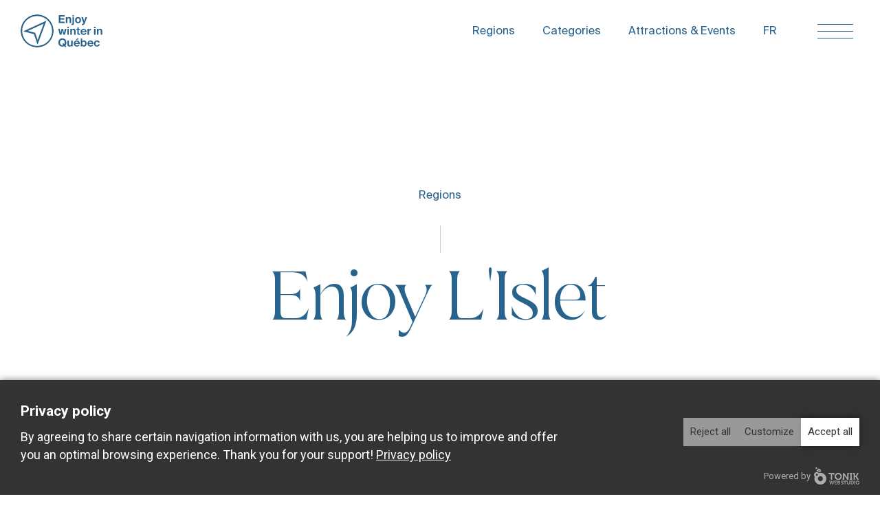

--- FILE ---
content_type: text/html; charset=UTF-8
request_url: https://enjoyquebec.com/en/region/l-islet
body_size: 8910
content:
<!doctype html>
<html class="has-no-js is-loading" lang="en" data-template="region"  data-theme="winter">
<head>
    <!-- Meta -->
    <meta charset="utf-8">
    <meta http-equiv="x-ua-compatible" content="ie=edge">

    <!-- Base URL -->
    <base href="https://enjoyquebec.com/">

    <!-- metatag -->
    <title>L'Islet — Enjoy winter in Quebec</title>
    
    <link rel="alternate" hreflang="fr" href="https://quoifaireauquebec.com/fr/region/l-islet">
    
    <meta name="description" content="Quebec is a huge playground that has something for everyone. If you’re looking for original activities and breathtaking landscapes, each of the regions in Quebec is sure to charm you in its own way.  ">
    
    <meta property="og:type"        content="website">
    <meta property="og:url"         content="https://enjoyquebec.com/en/region/l-islet">
    <meta property="og:site_name"   content="Enjoy winter in Quebec">
    <meta property="og:title"       content="L'Islet">
    <meta property="og:image"       content="https://enjoyquebec.com/uploads/regions/Chaudieres_appalaches/Islet/_hiver2024/Saint-Jean-Port-Joli_Credit_photo_DanielTphoto-header-thumbnail.jpg">
    <meta property="og:description" content="Quebec is a huge playground that has something for everyone. If you’re looking for original activities and breathtaking landscapes, each of the regions in Quebec is sure to charm you in its own way.  ">
    
    <meta property="twitter:title" content="L'Islet">
    <meta property="twitter:description" content="Quebec is a huge playground that has something for everyone. If you’re looking for original activities and breathtaking landscapes, each of the regions in Quebec is sure to charm you in its own way.  ">
    <!-- metatag -->

    <!-- Viewport -->
    <meta name="viewport" content="width=device-width, initial-scale=1">
    <meta name="HandheldFriendly" content="true">

    <!-- Appearance -->
    <meta name="msapplication-TileColor" content="#FFFFFF">
    <meta name="theme-color" content="#FFFFFF">
    <meta name="facebook-domain-verification" content="exwrvuvvki7bw9hawzgntmiu6me4lj" />

    <!-- Icons -->
    <link rel="apple-touch-icon" sizes="180x180" href="/assets/images/favicons/apple-touch-icon.png">
    <link rel="icon" type="image/png" sizes="32x32" href="/assets/images/favicons/favicon-32x32.png">
    <link rel="icon" type="image/png" sizes="16x16" href="/assets/images/favicons/favicon-16x16.png">
    <link rel="manifest" href="/site.webmanifest">
    <link rel="mask-icon" href="/assets/images/favicons/safari-pinned-tab.svg" color="#5BBAD5">

    <!-- Styles -->
        <style media="all">
            .c-loader{position:fixed;top:0;left:0;z-index:200;pointer-events:none;height:100vh;width:100vw;overflow:hidden}.is-loading{overflow:hidden}.c-loader_bg{position:absolute;top:0;left:0;right:0;bottom:0;transform:scaleY(1);transition:transform .9s 0s cubic-bezier(0.86, 0, 0.07, 0.995),background-color .6s 0s cubic-bezier(0.35, 0.755, 0.42, 0.95);transform-origin:top center}[data-theme=winter] .c-loader_bg{background-color:#27638c}[data-theme=winter].has-region-overlay-open .c-loader_bg,[data-theme=winter].has-thematic-overlay-open .c-loader_bg{background-color:#c5e6fc}[data-theme=summer] .c-loader_bg{background-color:#00a886}[data-theme=summer].has-region-overlay-open .c-loader_bg,[data-theme=summer].has-thematic-overlay-open .c-loader_bg{background-color:#fff2c3}[data-theme=fall] .c-loader_bg{background-color:#d74e63}[data-theme=fall].has-region-overlay-open .c-loader_bg,[data-theme=fall].has-thematic-overlay-open .c-loader_bg{background-color:#f2d1aa}[data-theme=spring] .c-loader_bg{background-color:#4b8e6e}[data-theme=spring].has-region-overlay-open .c-loader_bg,[data-theme=spring].has-thematic-overlay-open .c-loader_bg{background-color:#e8ffe6}html.is-loaded .c-loader_bg{transform:scaleY(0);transition:transform .9s .3s cubic-bezier(0.86, 0, 0.07, 0.995),background-color .6s 0s cubic-bezier(0.35, 0.755, 0.42, 0.95)}@media(max-width: 999px){html.is-loading-repertoire .c-loader_bg{transform:scaleY(1);transition:transform .6s 0s cubic-bezier(0.86, 0, 0.07, 0.995)}}.c-loader_icon{position:absolute;top:50%;left:50%;border-radius:100%;overflow:hidden;transition:transform .6s cubic-bezier(0.86, 0, 0.07, 0.995),opacity .6s cubic-bezier(0.86, 0, 0.07, 0.995);transform:translate(-50%, -200%);opacity:0;transition-delay:.4s}html.is-loading .c-loader_icon{transform:translate(-50%, -50%);opacity:1;transition-delay:.2s}@media(max-width: 999px){html.is-loading-repertoire .c-loader_icon{transform:translate(-50%, -50%);opacity:1;transition-delay:.2s}}.c-loader_icon svg{width:5rem;height:5rem}[data-theme=winter] .c-loader_icon svg{fill:#c5e6fc}[data-theme=winter].has-overlay-open .c-loader_icon svg{fill:#27638c}[data-theme=summer] .c-loader_icon svg{fill:#fff2c3}[data-theme=summer].has-overlay-open .c-loader_icon svg{fill:#00a886}[data-theme=fall] .c-loader_icon svg{fill:#f2d1aa}[data-theme=fall].has-overlay-open .c-loader_icon svg{fill:#d74e63}[data-theme=spring] .c-loader_icon svg{fill:#e8ffe6}[data-theme=spring].has-overlay-open .c-loader_icon svg{fill:#4b8e6e}.c-loader_icon_rectangle{fill:none !important}.c-loader_icon_anim{transform:translate(-85%, 85%);animation:loader 1.2s infinite}@keyframes loader{0%{transform:translate(-70%, 70%)}20%,80%{transform:translate(0%, 0%);opacity:1}100%{transform:translate(70%, -70%)}}
        </style>

    <link rel="preload" href="https://enjoyquebec.com/assets/styles/main.css?v=1740686837399" as="style" onload="this.onload=null;this.rel='stylesheet'">
    <noscript>
        <link rel="stylesheet" href="https://enjoyquebec.com/assets/styles/main.css?v=1740686837399">
    </noscript>
    <script>
        !function(n){"use strict";n.loadCSS||(n.loadCSS=function(){});var o=loadCSS.relpreload={};if(o.support=function(){var e;try{e=n.document.createElement("link").relList.supports("preload")}catch(t){e=!1}return function(){return e}}(),o.bindMediaToggle=function(t){var e=t.media||"all";function a(){t.addEventListener?t.removeEventListener("load",a):t.attachEvent&&t.detachEvent("onload",a),t.setAttribute("onload",null),t.media=e}t.addEventListener?t.addEventListener("load",a):t.attachEvent&&t.attachEvent("onload",a),setTimeout(function(){t.rel="stylesheet",t.media="only x"}),setTimeout(a,3e3)},o.poly=function(){if(!o.support())for(var t=n.document.getElementsByTagName("link"),e=0;e<t.length;e++){var a=t[e];"preload"!==a.rel||"style"!==a.getAttribute("as")||a.getAttribute("data-loadcss")||(a.setAttribute("data-loadcss",!0),o.bindMediaToggle(a))}},!o.support()){o.poly();var t=n.setInterval(o.poly,500);n.addEventListener?n.addEventListener("load",function(){o.poly(),n.clearInterval(t)}):n.attachEvent&&n.attachEvent("onload",function(){o.poly(),n.clearInterval(t)})}"undefined"!=typeof exports?exports.loadCSS=loadCSS:n.loadCSS=loadCSS}("undefined"!=typeof global?global:this);
    </script>
    <!-- End Styles -->

    <!-- Tonik Privacy -->
    <link rel="preload" href="https://privacy.enjoyquebec.com/tonik-privacy/css/styles.css" as="style">
    <script type="module">
        const nonce = (Date.now() + Math.random().toString(36).substring(7));
        fetch('https://privacy.enjoyquebec.com/tonik-privacy/permissions/?nonce=' + nonce, {
            credentials: 'include'
        }).then((response) => response.text()).then((text) => {
            const script = document.createElement('script');
            script.innerHTML = text;
            document.head.appendChild(script);

            const scripts = document.getElementsByTagName('script');
            const firstScript = scripts[0];
            firstScript.parentNode.insertBefore(script, firstScript);
        });
    </script>
    <script async src="https://privacy.enjoyquebec.com/tonik-privacy/js/modal.js"></script>
    <script async src="https://privacy.enjoyquebec.com/tonik-privacy/js/privacy.js"></script>
    <link rel="stylesheet" href="https://privacy.enjoyquebec.com/tonik-privacy/css/styles.css">
    <!-- End Tonik Privacy -->
</head>
<body data-module-load>
<div class="c-loader">
    <div class="c-loader_bg"></div>

    <div class="c-loader_icon">
        <svg version="1.1" xmlns="http://www.w3.org/2000/svg" xmlns:xlink="http://www.w3.org/1999/xlink" x="0px" y="0px"
             viewBox="0 0 44.8 44.8" style="enable-background:new 0 0 44.8 44.8;" xml:space="preserve">
            <path d="M22.4,44.8c-6,0-11.6-2.3-15.8-6.6C2.3,34,0,28.4,0,22.4S2.3,10.8,6.6,6.6C10.8,2.4,16.4,0,22.4,0S34,2.3,38.2,6.6
            s6.6,9.8,6.6,15.8S42.5,34,38.2,38.2C34,42.5,28.4,44.8,22.4,44.8 M22.4,2.1C17,2.1,11.9,4.2,8,8c-3.8,3.9-5.9,9-5.9,14.4
            S4.2,32.9,8,36.8c3.8,3.8,8.9,5.9,14.4,5.9c5.4,0,10.5-2.1,14.4-5.9c3.8-3.8,5.9-8.9,5.9-14.4c0-5.4-2.1-10.5-5.9-14.4
            C32.9,4.2,27.8,2.1,22.4,2.1"/>
            <g class="c-loader_icon_anim">
                <path d="M23,41l-4.9-14.3L3.6,23L34.9,8.5L23,41z M9.8,22.4l9.9,2.5l3.4,9.8l8.2-22.2L9.8,22.4z"/>
                <rect class="c-loader_icon_rectangle" width="44.8" height="44.8"/>
            </g>
        </svg>
    </div>
</div>

<div data-load-container class="c-page" style="opacity:0;">

    <header class="c-header">
        <a href="/" class="c-header_logo">
            <span class="c-header_logo_icon_anim">
                <svg class="" version="1.1" xmlns="http://www.w3.org/2000/svg" xmlns:xlink="http://www.w3.org/1999/xlink" x="0px" y="0px"
                     viewBox="0 0 44.8 44.8" style="enable-background:new 0 0 44.8 44.8;" xml:space="preserve">
                    <path d="M22.4,44.8c-6,0-11.6-2.3-15.8-6.6C2.3,34,0,28.4,0,22.4S2.3,10.8,6.6,6.6C10.8,2.4,16.4,0,22.4,0S34,2.3,38.2,6.6
                    s6.6,9.8,6.6,15.8S42.5,34,38.2,38.2C34,42.5,28.4,44.8,22.4,44.8 M22.4,2.1C17,2.1,11.9,4.2,8,8c-3.8,3.9-5.9,9-5.9,14.4
                    S4.2,32.9,8,36.8c3.8,3.8,8.9,5.9,14.4,5.9c5.4,0,10.5-2.1,14.4-5.9c3.8-3.8,5.9-8.9,5.9-14.4c0-5.4-2.1-10.5-5.9-14.4
                    C32.9,4.2,27.8,2.1,22.4,2.1"/>
                    <g class="c-header_logo_icon_anim_wrap">
                        <path d="M23,41l-4.9-14.3L3.6,23L34.9,8.5L23,41z M9.8,22.4l9.9,2.5l3.4,9.8l8.2-22.2L9.8,22.4z"/>
                        <rect style="fill: none;" width="44.8" height="44.8"/>
                    </g>
                </svg>
            </span>
            <svg class="c-header_logo_icon -desktop" role="img">
                <title>Enjoy winter in Quebec</title>
                    <use xlink:href="/assets/images/sprite.svg?v=1740686837399#logo-text-winter-en-new"></use>
            </svg>
        </a>
        <div class="o-container">
            <div class="c-header_container">
                <nav class="c-header_nav">
                    <div class="c-header_bg"></div>
                    <ul class="c-header_nav_list">
                            <li class="c-header_nav_item" data-module-region-toggler>
                                <a href="en/regions" class="c-header_nav_link"> <!-- data-region-toggler="open" -->
                                    <span class="c-header_nav_label">Regions</span>
                                </a>
                            </li>
                            <li class="c-header_nav_item" data-module-thematic-toggler>
                                <a href="en/categories" class="c-header_nav_link"> <!-- data-thematic-toggler="open" -->
                                    <span class="c-header_nav_label">Categories</span>
                                </a>
                            </li>
                            <li class="c-header_nav_item">
                                <a href="en/repository" class="c-header_nav_link">
                                    <span class="c-header_nav_label">Attractions & Events</span>
                                </a>
                            </li>
                    </ul>
                        <a href="https://quoifaireauquebec.com/fr/region/l-islet" class="c-header_nav_link || c-header_nav_lang" data-load="false">
                            <span class="c-header_nav_label">FR</span>
                        </a>
                </nav>
            </div>
        </div>
        <div class="c-header_button" data-module-menu-toggler>
            <button class="c-header_button_wrap" name="Menu" type="button" data-menu-toggler="button" aria-label="Menu">
                <span class="c-header_button_icon">
                    <span class="c-header_button_line"></span>
                    <span class="c-header_button_line"></span>
                    <span class="c-header_button_line"></span>
                </span>
            </button>
        </div>

        <nav class="c-nav">
            <div class="c-nav_wrap">
                <ul class="c-nav_list">
                        <li class="c-nav_item">
                            <a href="en/contact-us" target="_self" class="c-nav_link">
                                <span class="c-nav_label">Contact Us</span>
                            </a>
                        </li>
                        <li class="c-nav_item">
                            <a href="en/about" target="_self" class="c-nav_link">
                                <span class="c-nav_label">About us</span>
                            </a>
                        </li>
                        <li class="c-nav_item">
                            <a href="en/privacy-policy" target="_self" class="c-nav_link">
                                <span class="c-nav_label">Privacy Policy </span>
                            </a>
                        </li>
                    <li class="c-nav_item">
                        <a href="https://quebecgetaways.com" target="_blank" class="c-nav_link">
                            <span class="c-nav_label">Quebecgetaways.com</span>
                        </a>
                    </li>
        
                    <!-- <li class="c-nav_item -hidden-desktop">
                            <a href="https://quoifaireauquebec.com/fr/region/l-islet" class="c-nav_link">
                                <span class="c-nav_label">FR</span>
                            </a>
                    </li> -->
                </ul>
        
                <div class="c-social || c-nav_social">
                    <ul class="c-social_list">
                    </ul>
                </div>
            </div>
        </nav>    </header>

    <div class="c-button-close" data-module-button-close>
        <button class="c-button-close_wrap" name="Fermer" type="button" data-button-close="button" aria-label="Close">
            <span class="c-button-close_icon">
                <span class="c-button-close_line"></span>
                <span class="c-button-close_line"></span>
            </span>
        </button>
    </div>

    <div class="c-share" data-module-share>
        <button class="c-button-icon -full || c-share_link || c-share_button" data-share="toggler" type="button" aria-label="Share">
            <svg class="c-share_link_icon" role="img"><use xlink:href="/assets/images/sprite.svg?v=1740686837399#share"></use></svg>
            <span class="c-share_button_close"></span>
        </button>
        <div class="c-share_list">
            <div class="c-share_item">
                <button class="c-button-icon -full || c-share_link" data-share="item" data-share-url="https://enjoyquebec.com/en/region/l-islet" data-share-platform="facebook" type="button" aria-label="Facebook">
                    <svg class="c-share_link_icon" role="img"><use xlink:href="/assets/images/sprite.svg?v=1740686837399#facebook"></use></svg>
                </button>
            </div>
            <div class="c-share_item">
                <button class="c-button-icon -full || c-share_link" data-share="item" data-share-url="https://enjoyquebec.com/en/region/l-islet" data-share-platform="twitter" type="button" aria-label="Twitter">
                    <svg class="c-share_link_icon" role="img"><use xlink:href="/assets/images/sprite.svg?v=1740686837399#twitter"></use></svg>
                </button>
            </div>
        </div>
    </div>

    <div class="o-scroll" data-module-scroll="main">

        <section class="c-section -header-page" data-scroll-section id="header">
            <div class="o-container">
                <div class="o-layout">
                    <div class="o-layout_item u-1/9@from-medium"></div>
                    <div class="o-layout_item u-7/9@from-medium">

                        <div class="c-section_heading">
                            <div data-scroll data-scroll-speed="2" data-scroll-target="#header" data-scroll-position="top">
                                <div class="c-label">
                                    <p class="u-anim">Regions</p>
                                </div>
                                <div class="u-anim -delay-1">
                                    <h1 class="c-heading -h1">Enjoy L'Islet</h1>
                                </div>
                            </div>

                                <div class="c-section_heading_button">
                                    <a href="#scroll-section" class="c-button || u-anim -delay-2" data-scroll-to>
                                            <span class="c-button_label">Discover L'Islet</span>
                                        <span class="c-button_icon -down">
                                            <svg role="img"><use xlink:href="/assets/images/sprite.svg?v=1740686837399#arrow-right"></use></svg>
                                        </span>
                                    </a>
                                </div>

                        </div>

                    </div>
                    <div class="o-layout_item u-1/9@from-medium"></div>
                </div>
            </div>
                <div class="c-img -parallax" id="header-img">
                        <div class="c-credit-photo">Photo credit:  DanielTphoto</div>
                    <div class="c-img_inner || o-ratio u-16:9" data-scroll data-scroll-speed="-1" data-scroll-target="#header-img">
                        <img class="c-img_anim" data-load-src="uploads/regions/Chaudieres_appalaches/Islet/_hiver2024/Saint-Jean-Port-Joli_Credit_photo_DanielTphoto.jpg" alt="">
                    </div>
                </div>
        </section>

        <div id="scroll-section">

<section class="c-section" data-scroll-section>
    <div class="o-container">
        <div class="o-layout -gutter">
            <div class="o-layout_item u-anim">
                <h3 class="c-heading -h3">Immerse yourself in the calm of nature! Enjoy cross-country skiing, snowshoeing and fatbiking on trails throughout the region! L’Islet is also a favorite destination for snowmobiling and enjoying an ATV ride. And don’t miss the region’s original winter events that will make you fall in love with winter… or appreciate it even more!</h3>
            </div>
        </div>
    </div>
</section>
<section class="c-section || c-block-article" data-scroll-section>

    <div class="o-container">
        <div class="c-block-article_list">
                <div class="c-block-article_item">
                    <div class="o-layout -gutter-big">
                        <div class="o-layout_item u-1/9@from-medium"></div>
                        <div class="o-layout_item u-7/9@from-medium">
                            <h3 class="c-heading -h3 -margin-bottom-medium u-anim">Ride a snowmobile on the Circuit de l’Aventurier</h3>
                                <div class="c-img -parallax || c-block-article_img">
                                        <div class="c-credit-photo">Photo credit:  DanielTphoto</div>
                                    <div class="c-img_inner || o-ratio u-16:9" data-scroll data-scroll-speed="-1">
                                        <img class="c-img_anim" data-load-src="uploads/regions/Chaudieres_appalaches/Islet/_hiver2024/1.Credit_photo_DanielTphoto_Centre_sportif_le_jasmin-header.jpg" alt="" src="data:image/svg+xml,%3Csvg%20xmlns='http://www.w3.org/2000/svg'%20viewBox='0%200%20800%20450'%3E%3C/svg%3E" width="800" height="450">
                                    </div>
                                </div>
                        </div>
                        <div class="o-layout_item u-1/9@from-medium"></div>
                    </div>
                    <div class="o-layout -gutter-big || c-block-article_content -no-file">
                        <div class="o-layout_item u-1/9@from-medium"></div>
                        <div class="o-layout_item u-7/9@from-medium">
                            <div class="c-content u-anim">
                                <p>With spectacular vistas, friendly relay stations and must-see stops like the<a href="https://destinationlislet.chaudiereappalaches.com/en/travel-quebec/destination-region-lislet/tourville/centre-sportif-jasmin/snowmobile-club-house/centre-sportif-le-jasmin/" target="_blank" rel="noopener"> Centre sportif Le Jasmin</a> and <a href="https://destinationlislet.chaudiereappalaches.com/en/travel-quebec/destination-region-lislet/l-islet/auberge-des-glacis/hotel/auberge-des-glacis/" target="_blank" rel="noopener">Auberge des Glacis,</a> your next snowmobiling destination must be exploring the <a href="https://chaudiereappalaches.com/en/tell-me-your-trip/article/adventurer-friends/" target="_blank" rel="noopener">Circuit de l'Aventurier</a> (“adventurer’s trail”)! The passage of Lac Therrien, the Sainte-Louise viewpoint and the maple grove sector are just a few of the highlights for snowmobilers on the trails. Several lodging options are also close to the trails, including the brand-new <a href="https://destinationlislet.chaudiereappalaches.com/en/monk-eco-chalets/" target="_blank" rel="noopener">Éco-Chalets Monk</a> located directly on the trails in Tourville.</p>
                            </div>
                            <div class="c-info">
                                <div class="u-anim">
                                    <div class="c-info_line"><span class="c-info_line_anim" data-scroll data-scroll-direction="horizontal" data-scroll-speed="-1"></span></div>
                                    <div class="c-info_group">
                                           <div>
                                                <a href="https://destinationlislet.chaudiereappalaches.com/en/snowmobile/" target="_blank" rel="noopener noreferrer" class="c-button -small" data-load="false">
                                                    <span class="c-button_label">Go to the website</span>
                                                    <span class="c-button_icon -external">
                                                        <svg role="img"><use xlink:href="/assets/images/sprite.svg?v=1740686837399#arrow-right"></use></svg>
                                                    </span>
                                                </a>
                                            </div>
                                    </div>
                                </div>
                            </div>
                        </div>
                    </div>

                    <div class="o-layout -gutter-big">
                        <div class="o-layout_item u-1/9@from-medium"></div>
                        <div class="o-layout_item u-7/9@from-medium">
                            <div class="c-block-article_item_sperator"></div>
                        </div>
                        <div class="o-layout_item u-1/9@from-medium"></div>
                    </div>
                </div>
                <div class="c-block-article_item">
                    <div class="o-layout -gutter-big">
                        <div class="o-layout_item u-1/9@from-medium"></div>
                        <div class="o-layout_item u-7/9@from-medium">
                            <h3 class="c-heading -h3 -margin-bottom-medium u-anim">Club Sportif Appalaches: a top destination for cross-country skiing!</h3>
                                <div class="c-img -parallax || c-block-article_img">
                                        <div class="c-credit-photo">Photo credit:  DanielTphoto</div>
                                    <div class="c-img_inner || o-ratio u-16:9" data-scroll data-scroll-speed="-1">
                                        <img class="c-img_anim" data-load-src="uploads/regions/Chaudieres_appalaches/Islet/_hiver2024/2_DanielTphoto_Club_Sportif_Appalaches-header.jpg" alt="" src="data:image/svg+xml,%3Csvg%20xmlns='http://www.w3.org/2000/svg'%20viewBox='0%200%20800%20450'%3E%3C/svg%3E" width="800" height="450">
                                    </div>
                                </div>
                        </div>
                        <div class="o-layout_item u-1/9@from-medium"></div>
                    </div>
                    <div class="o-layout -gutter-big || c-block-article_content -no-file">
                        <div class="o-layout_item u-1/9@from-medium"></div>
                        <div class="o-layout_item u-7/9@from-medium">
                            <div class="c-content u-anim">
                                <p>With impeccably groomed 13 trails spreading over 50 km, you must add the Club to your list of places to discover!<a href="https://chaudiereappalaches.com/en/tell-me-your-trip/article/club-sportif-appalaches-cross-country-ski-center-worthy-greatest/" target="_blank" rel="noopener"> Exceptional challenges and panoramas</a> await you on the trails, as well as five huts and amazing wildlife! An evening-lit training ring adds to the list of on-site services, which also includes a boutique, rental service, ski school and bistro-lounge. Major regional attractions such as the <a href="https://destinationlislet.chaudiereappalaches.com/en/travel-quebec/destination-region-lislet/l-islet/auberge-des-glacis/hotel/auberge-des-glacis/" target="_blank" rel="noopener">Auberge des Glacis</a>, <a href="https://destinationlislet.chaudiereappalaches.com/en/tell-me-your-trip/article/cross-country-skiing-trois-saumons-lake/" target="_blank" rel="noopener">Lac Trois-Saumons</a> and snowmobile trails are right within reach. Families are welcome, as the Club has a family network, in addition to its mountain sports network and 16 km of snowshoe trails.</p>
                            </div>
                            <div class="c-info">
                                <div class="u-anim">
                                    <div class="c-info_line"><span class="c-info_line_anim" data-scroll data-scroll-direction="horizontal" data-scroll-speed="-1"></span></div>
                                    <div class="c-info_group">
                                           <div>
                                                <a href="https://destinationlislet.chaudiereappalaches.com/en/travel-quebec/destination-region-lislet/l-islet/club-sportif-les-appalaches/cross-country-skiing/club-sportif-appalaches/" target="_blank" rel="noopener noreferrer" class="c-button -small" data-load="false">
                                                    <span class="c-button_label">Go to the website</span>
                                                    <span class="c-button_icon -external">
                                                        <svg role="img"><use xlink:href="/assets/images/sprite.svg?v=1740686837399#arrow-right"></use></svg>
                                                    </span>
                                                </a>
                                            </div>
                                    </div>
                                </div>
                            </div>
                        </div>
                    </div>

                    <div class="o-layout -gutter-big">
                        <div class="o-layout_item u-1/9@from-medium"></div>
                        <div class="o-layout_item u-7/9@from-medium">
                            <div class="c-block-article_item_sperator"></div>
                        </div>
                        <div class="o-layout_item u-1/9@from-medium"></div>
                    </div>
                </div>
                <div class="c-block-article_item">
                    <div class="o-layout -gutter-big">
                        <div class="o-layout_item u-1/9@from-medium"></div>
                        <div class="o-layout_item u-7/9@from-medium">
                            <h3 class="c-heading -h3 -margin-bottom-medium u-anim">A perfect destination for a romantic getaway!</h3>
                                <div class="c-img -parallax || c-block-article_img">
                                        <div class="c-credit-photo">Photo credit:  DanielTphoto</div>
                                    <div class="c-img_inner || o-ratio u-16:9" data-scroll data-scroll-speed="-1">
                                        <img class="c-img_anim" data-load-src="uploads/regions/Chaudieres_appalaches/Islet/_hiver2024/3_DanielTphoto_escapade_en_amoureux_club-header.jpeg" alt="" src="data:image/svg+xml,%3Csvg%20xmlns='http://www.w3.org/2000/svg'%20viewBox='0%200%20800%20450'%3E%3C/svg%3E" width="800" height="450">
                                    </div>
                                </div>
                        </div>
                        <div class="o-layout_item u-1/9@from-medium"></div>
                    </div>
                    <div class="o-layout -gutter-big || c-block-article_content -no-file">
                        <div class="o-layout_item u-1/9@from-medium"></div>
                        <div class="o-layout_item u-7/9@from-medium">
                            <div class="c-content u-anim">
                                <p>With an abundance of outdoor activities and cozy accommodations in the heart of nature, you’re sure to fall in love! Combine a <a href="https://destinationlislet.chaudiereappalaches.com/en/top-ideas/article/6-places-to-go-snowshoeing/" target="_blank" rel="noopener">snowshoeing</a> or fatbiking outing with a gourmet dinner, or stroll through the region’s <a href="https://destinationlislet.chaudiereappalaches.com/en/activities-attractions/shops-and-boutiques/" target="_blank" rel="noopener">boutiques</a> before ending your trip with a festive evening at the <a href="https://destinationlislet.chaudiereappalaches.com/en/travel-quebec/destination-region-lislet/saint-jean-port-joli/microbrasserie-ras-l-bock/agritourism/microbrasserie-ras-l-bock/" target="_blank" rel="noopener">Ras L’Bock</a> microbrewery! Make yourself comfortable in a riverside B&amp;B and let yourself be transported by the larger-than-life scenery! We have a number of tailor-made getaways that will let you get away from it all and get back to yourself! You're sure to fall in love!</p>
                            </div>
                            <div class="c-info">
                                <div class="u-anim">
                                    <div class="c-info_line"><span class="c-info_line_anim" data-scroll data-scroll-direction="horizontal" data-scroll-speed="-1"></span></div>
                                    <div class="c-info_group">
                                           <div>
                                                <a href="https://destinationlislet.chaudiereappalaches.com/en/top-ideas/article/6-types-romantic-getaways/" target="_blank" rel="noopener noreferrer" class="c-button -small" data-load="false">
                                                    <span class="c-button_label">Go to the website</span>
                                                    <span class="c-button_icon -external">
                                                        <svg role="img"><use xlink:href="/assets/images/sprite.svg?v=1740686837399#arrow-right"></use></svg>
                                                    </span>
                                                </a>
                                            </div>
                                    </div>
                                </div>
                            </div>
                        </div>
                    </div>

                    <div class="o-layout -gutter-big">
                        <div class="o-layout_item u-1/9@from-medium"></div>
                        <div class="o-layout_item u-7/9@from-medium">
                            <div class="c-block-article_item_sperator"></div>
                        </div>
                        <div class="o-layout_item u-1/9@from-medium"></div>
                    </div>
                </div>
                <div class="c-block-article_item">
                    <div class="o-layout -gutter-big">
                        <div class="o-layout_item u-1/9@from-medium"></div>
                        <div class="o-layout_item u-7/9@from-medium">
                            <h3 class="c-heading -h3 -margin-bottom-medium u-anim">Celebrate winter with unique events!</h3>
                                <div class="c-img -parallax || c-block-article_img">
                                        <div class="c-credit-photo">Photo credit:  Anyse Lévesque</div>
                                    <div class="c-img_inner || o-ratio u-16:9" data-scroll data-scroll-speed="-1">
                                        <img class="c-img_anim" data-load-src="uploads/regions/Chaudieres_appalaches/Islet/_hiver2024/4_Fete_d_hiver_Anyse_Levesque_Anyse_L_Photographie-header.jpeg" alt="" src="data:image/svg+xml,%3Csvg%20xmlns='http://www.w3.org/2000/svg'%20viewBox='0%200%20800%20450'%3E%3C/svg%3E" width="800" height="450">
                                    </div>
                                </div>
                        </div>
                        <div class="o-layout_item u-1/9@from-medium"></div>
                    </div>
                    <div class="o-layout -gutter-big || c-block-article_content -no-file">
                        <div class="o-layout_item u-1/9@from-medium"></div>
                        <div class="o-layout_item u-7/9@from-medium">
                            <div class="c-content u-anim">
                                <p>A huge gathering of antique snowmobiles, an international snow sculpture competition and an illuminated trail with friendly stops await you this winter! Enjoy magical moments during the region’s winter events, which offer creative family programming and exciting sports activities! <a href="https://destinationlislet.chaudiereappalaches.com/en/travel-quebec/destination-region-lislet/saint-jean-port-joli/fete-d-hiver-saint-jean-port-joli/event/fete-d-hiver-de-saint-jean-port-joli/" target="_blank" rel="noopener">Saint-Jean-Port-Joli’s <em>Fête d'Hiver</em></a> and <a href="https://destinationlislet.chaudiereappalaches.com/en/travel-quebec/destination-region-lislet/saint-cyrille-de-lessard/snow-fete/event/snow-fete-de-saint-cyrille-de-lessard/" target="_blank" rel="noopener">Saint-Cyrille-de-Lessard’s <em>Snow Fête</em></a> are not to be missed!</p>
                            </div>
                            <div class="c-info">
                                <div class="u-anim">
                                    <div class="c-info_line"><span class="c-info_line_anim" data-scroll data-scroll-direction="horizontal" data-scroll-speed="-1"></span></div>
                                    <div class="c-info_group">
                                           <div>
                                                <a href="https://destinationlislet.chaudiereappalaches.com/en/top-ideas/article/gatherings-celebrate-winter/" target="_blank" rel="noopener noreferrer" class="c-button -small" data-load="false">
                                                    <span class="c-button_label">Go to the website</span>
                                                    <span class="c-button_icon -external">
                                                        <svg role="img"><use xlink:href="/assets/images/sprite.svg?v=1740686837399#arrow-right"></use></svg>
                                                    </span>
                                                </a>
                                            </div>
                                    </div>
                                </div>
                            </div>
                        </div>
                    </div>

                    <div class="o-layout -gutter-big">
                        <div class="o-layout_item u-1/9@from-medium"></div>
                        <div class="o-layout_item u-7/9@from-medium">
                            <div class="c-block-article_item_sperator"></div>
                        </div>
                        <div class="o-layout_item u-1/9@from-medium"></div>
                    </div>
                </div>
        </div>
    </div>
</section>    <section class="c-section -padding-big" data-scroll-section>
            <div class="o-container">
                <div class="c-block-ad -no-margin-bottom">
                    <div class="o-layout -gutter-big">
                        <div class="o-layout_item u-1/2@from-small">
                            <div class="c-img">
                                <button class="c-video_button"
                                    data-module-video-toggler
                                    data-video-toggler="toggler"
                                    data-video-toggler-host="youtube"
                                    data-video-toggler-id="eqs2gY9_xxo"
                                    aria-label="Play video"
                                >
                                    <svg class="c-video_button_icon" role="img"><use xlink:href="/assets/images/sprite.svg?v=1740686837399#play"></use></svg>
                                </button>
    
                                    <div class="c-credit-photo">Photo credit:  DanielTphoto</div>
                                    <a href="https://destinationlislet.chaudiereappalaches.com/en/" target="_blank">
                                        <div class="c-img_inner || o-ratio u-16:9">
                                            <img class="c-img_anim" data-load-src="uploads/regions/Chaudieres_appalaches/Islet/_hiver2024/Credit_DanielTphoto-thumbnail.jpg" alt="" src="data:image/svg+xml,%3Csvg%20xmlns='http://www.w3.org/2000/svg'%20viewBox='0%200%20800%20450'%3E%3C/svg%3E" width="800" height="450">
                                        </div>
                                    </a>
    
                            </div>
                        </div>
                        <div class="o-layout_item u-1/2@from-small" data-scroll data-scroll-speed="1">
                            <a href="https://destinationlislet.chaudiereappalaches.com/en/" target="_blank">
                                <div class="c-block-ad_content u-anim">
                                    <p class="c-block-ad_text -colored"></p>
                                    <h3 class="c-heading -h3"></h3>
                                    <p>Enjoy L'Islet this summer</p>
<p><strong>I want to discover the region!</strong></p>
                                    <div class="c-block-ad_button || c-button-icon -full">
                                        <svg role="img"><use xlink:href="/assets/images/sprite.svg?v=1740686837399#arrow-right"></use></svg>
                                    </div>
                                </div>
                            </a>
                        </div>
                    </div>
                </div>
            </div>
    </section>
            <section class="c-cta-repertoire" data-scroll-section id="cta-repertoire" data-module-header-color>
                <span class="c-cta-repertoire_trigger" data-scroll data-scroll-call="reverseColor, HeaderColor" data-scroll-repeat></span>
                <div class="o-container || c-cta-repertoire-container">
                    <div class="o-layout -gutter">
                        <div class="o-layout_item u-1/2@from-large u-anim u-2/3@from-small">
                            <h2 class="c-heading -h1 -line || c-cta-repertoire_title">Consult the <br>directory</h2>
                            <div class="c-cta-repertoire_text">
                                <p>Consult the directory of attractions and events that are members of Événements Attractions Québec</p>
                            </div>
                            <div class="c-cta-repertoire_button">
                                    <a href="en/repository" class="c-button -reverse">
                                        <span class="c-button_label">See the directory</span>
                                        <span class="c-button_icon">
                                            <svg role="img"><use xlink:href="/assets/images/sprite.svg?v=1740686837399#arrow-right"></use></svg>
                                        </span>
                                    </a>
                            </div>
                        </div>
                    </div>
                </div>
                <div class="c-cta-repertoire_bg || c-img -parallax" data-scroll data-scroll-target="#cta-repertoire">
                        <div class="c-credit-photo">Photo credit:  Montréal © GouvQc Stéphan Poulin</div>
                    <div class="c-cta-repertoire_bg_inner || c-img_inner" data-scroll data-scroll-speed="-1" data-scroll-target="#cta-repertoire">
                        <div class="c-cta-repertoire_bg_anim || c-img_anim" style="background-image: url(uploads/thematic/2025/hiver/TQ-022603.jpg)"></div>
                    </div>
                </div>
            </section>
        </div>

        <footer class="c-footer" data-scroll-section>
            <span class="c-footer_trigger" data-scroll data-scroll-call="blackColor, HeaderColor" data-scroll-repeat></span>
            <div class="o-container">
                <div class="o-layout">
                    <div class="o-layout_item u-2/9@from-medium"></div>
                    <div class="o-layout_item u-5/9@from-medium u-anim">
                        <div class="c-form || c-newsletter">
                            <div class="c-newsletter_text">Subscribe to our newsletter to receive news and exclusive offers.</div>
                                    <a href="https://www.quebecvacances.com/en/create-account" target="_blank" rel="noopener noreferrer" class="c-newsletter_button c-button -hover -white">
                                    <span class="c-button_label">Subscribe</span>
                                    <span class="c-button_icon">
                                        <svg class="c-button_arrow -normal" role="img"><use xlink:href="/assets/images/sprite.svg?v=1740686837399#arrow-right"></use></svg>
                                        <svg class="c-button_arrow -hover" role="img"><use xlink:href="/assets/images/sprite.svg?v=1740686837399#arrow-right"></use></svg>
                                    </span>
                                </a>
                        </div>
        
                        <div class="o-layout -gutter -flex || c-footer_layout">
                            <div class="o-layout_item u-1/2@from-small">
                                <nav class="c-footer_nav">
                                    <ul class="c-footer_nav_list">
                                        <li class="c-footer_nav_item" data-module-region-toggler>
                                            <a href="en/regions" class="c-footer_nav_link" data-region-toggler="open">
                                                <span class="c-footer_nav_label">Regions</span>
                                            </a>
                                        </li>
                                        <li class="c-footer_nav_item" data-module-thematic-toggler>
                                            <a href="en/categories" class="c-footer_nav_link" data-thematic-toggler="open">
                                                <span class="c-footer_nav_label">Categories</span>
                                            </a>
                                        </li>
                                            <li class="c-footer_nav_item">
                                                <a href="en/repository" class="c-footer_nav_link">
                                                    <span class="c-footer_nav_label">Attractions & Events</span>
                                                </a>
                                            </li>
                                    </ul>
                                </nav>
                            </div>
                            <div class="o-layout_item u-1/2@from-small u-text-right">
                                <nav class="c-footer_nav_secondary">
                                    <ul class="c-footer_nav_secondary_list">
                                            <li class="c-footer_nav_secondary_item">
                                                <a href="en/contact-us" target="_self" class="c-footer_nav_secondary_link">
                                                    <span class="c-footer_nav_secondary_label">Contact Us</span>
                                                </a>
                                            </li>
                                            <li class="c-footer_nav_secondary_item">
                                                <a href="en/about" target="_self" class="c-footer_nav_secondary_link">
                                                    <span class="c-footer_nav_secondary_label">About us</span>
                                                </a>
                                            </li>
                                            <li class="c-footer_nav_secondary_item">
                                                <a href="en/privacy-policy" target="_self" class="c-footer_nav_secondary_link">
                                                    <span class="c-footer_nav_secondary_label">Privacy Policy </span>
                                                </a>
                                            </li>
                                    </ul>
                                </nav>
                            </div>
                        </div>
                    </div>
                </div>
            </div>
            <div class="c-footer_partners u-anim">
                <div class="o-layout -middle">
                    <div class="o-layout_item u-1/2@from-small">
                        <div class="o-layout -gutter-small">
                            <div class="o-layout_item c-footer_partners_item -main">
                                <a href="https://www.bonjourquebec.com" target="_blank">
                                    <img class="c-footer_partners_logo -main" src="data:image/svg+xml,%3Csvg%20xmlns='http://www.w3.org/2000/svg'%20viewBox='0%200%20135%2068'%3E%3C/svg%3E" data-load-src="/assets/images/bonjour-quebec-logo.svg" alt="Bonjour Québec">
                                </a>
                            </div>
                        </div>
                    </div>
                    <div class="o-layout_item u-1/2@from-small">
                        <div class="o-layout -gutter-small">
                            <div class="o-layout_item u-2/3@from-small c-footer_partners_item -canada">
                                <a href="https://dec.canada.ca/" target="_blank">
                                    <img class="c-footer_partners_logo -canada" src="data:image/svg+xml,%3Csvg%20xmlns='http://www.w3.org/2000/svg'%20viewBox='0%200%20606%2072'%3E%3C/svg%3E" data-load-src="/assets/images/ced-sig-couleur-fra.png" alt="Développement économique Canada pour les régions du Québec">
                                </a>
                            </div>
                            <div class="o-layout_item u-1/3@from-small c-footer_partners_item">
                                <a href="https://www.quebec.ca/" target="_blank">
                                    <img class="c-footer_partners_logo -quebec" src="data:image/svg+xml,%3Csvg%20xmlns='http://www.w3.org/2000/svg'%20viewBox='0%200%20286%2086'%3E%3C/svg%3E" data-load-src="/assets/images/QUEBi2c.png" alt="Québec">
        			</a>
                            </div>
                        </div>
                    </div>
                </div>
            </div>
            <div class="c-footer_copy u-anim">
                <p class="c-footer_copy_text">©2026 All rights reserved.</p>
                <p class="c-footer_copy_text">Website by <a href="https://locomotive.ca/" target="_blank" rel="noopener noreferrer" class="c-link">Locomotive.ca</a></p>
            </div>
        </footer>
    </div>

        <div class="c-video-overlay || c-overlay" data-module-video-overlay style="opacity:0;">
            <div class="c-video-overlay_bg || c-overlay_bg"></div>
            <div class="c-video-overlay_content">
                <div class="c-video-overlay_inner" data-video-overlay="inner"></div>
            </div>
        </div>

        <div class="pswp" id="pswp" tabindex="-1" role="dialog" aria-hidden="true" style="opacity:0;">
        
            <div class="pswp__bg"></div>
        
            <div class="pswp__scroll-wrap">
        
                <div class="pswp__container">
                    <div class="pswp__item"></div>
                    <div class="pswp__item"></div>
                    <div class="pswp__item"></div>
                </div>
        
                <div class="pswp__ui pswp__ui--hidden">
        
                    <button class="c-button-close_wrap pswp__button pswp__button--close" title="Fermer" type="button" aria-label="Fermer">
                        <span class="c-button-close_icon">
                            <span class="c-button-close_line"></span>
                            <span class="c-button-close_line"></span>
                        </span>
                    </button>
        
                    <div class="pswp__top-bar pswp__element--disabled">
        
                        <div class="pswp__counter"></div>
        
                        <button class="pswp__button pswp__button--share" title="Share"></button>
        
                        <button class="pswp__button pswp__button--fs" title="Toggle fullscreen"></button>
        
                        <button class="pswp__button pswp__button--zoom" title="Zoom in/out"></button>
        
                        <div class="pswp__preloader">
                            <div class="pswp__preloader__icn">
                                <div class="pswp__preloader__cut">
                                    <div class="pswp__preloader__donut"></div>
                                </div>
                            </div>
                        </div>
                    </div>
        
                    <div class="pswp__share-modal pswp__share-modal--hidden pswp__single-tap">
                        <div class="pswp__share-tooltip"></div>
                    </div>
        
                    <button class="pswp__button pswp__button--arrow--left || c-button-icon || c-slider_control_button" title="Previous (arrow left)">
                        <svg role="img"><use xlink:href="assets/images/sprite.svg?v=1740686837399#arrow-left"></use></svg>
                    </button>
        
                    <button class="pswp__button pswp__button--arrow--right || c-button-icon || c-slider_control_button" title="Next (arrow right)">
                        <svg role="img"><use xlink:href="assets/images/sprite.svg?v=1740686837399#arrow-right"></use></svg>
                    </button>
        
                    <div class="pswp__caption">
                        <div class="pswp__caption__center"></div>
                    </div>
        
                </div>
        
            </div>
        
        </div>    </div>

    <script nomodule src="https://cdnjs.cloudflare.com/ajax/libs/babel-polyfill/7.6.0/polyfill.min.js" crossorigin="anonymous"></script>
    <script nomodule src="https://cdnjs.cloudflare.com/polyfill/v3/polyfill.min.js?features=fetch%2CCustomEvent%2CElement.prototype.matches%2CNodeList.prototype.forEach%2CAbortController" crossorigin="anonymous"></script>

    <script src="/assets/scripts/vendors.js" defer></script>
    <script src="/assets/scripts/app.js" defer></script>
<script defer src="https://static.cloudflareinsights.com/beacon.min.js/vcd15cbe7772f49c399c6a5babf22c1241717689176015" integrity="sha512-ZpsOmlRQV6y907TI0dKBHq9Md29nnaEIPlkf84rnaERnq6zvWvPUqr2ft8M1aS28oN72PdrCzSjY4U6VaAw1EQ==" data-cf-beacon='{"version":"2024.11.0","token":"f8b7315f167c438fb909b7d527bc851c","r":1,"server_timing":{"name":{"cfCacheStatus":true,"cfEdge":true,"cfExtPri":true,"cfL4":true,"cfOrigin":true,"cfSpeedBrain":true},"location_startswith":null}}' crossorigin="anonymous"></script>
</body>
</html>

--- FILE ---
content_type: text/html; charset=UTF-8
request_url: https://privacy.enjoyquebec.com/tonik-privacy/modal/?lang=en
body_size: 618
content:
<noscript><style>.tonik-privacy-modal {display: none;}</style></noscript>
<div class="tonik-privacy-modal tonikHide">
			<div class="open-tonik-privacy-modal tonikHide" id="open-modal" title="Privacy settings"></div>
		<div class="close-modal tonikHide" id="close-modal">X</div>
	<div class="tonik-privacy-modal-content">
		<div class="tonik-privacy-modal-header">
			<p class="titre">Privacy policy</p>
			<div class="acceptingDesc"><p>By agreeing to share certain navigation information with us, you are helping us to improve and offer you an optimal browsing experience. Thank you for your support! <a href="https://www.evenementsattractions.quebec/application/files/9517/0740/8876/EAQ_Politique_ConfidentialiteWeb_ENG.pdf" target="_blank" rel="noopener">Privacy policy</a></p></div>
			<div class="customizingDesc">
				<p>Activate the categories you want to share, thanks for your help! <a href="https://www.evenementsattractions.quebec/application/files/9517/0740/8876/EAQ_Politique_ConfidentialiteWeb_ENG.pdf" target="_blank" rel="noopener">Privacy policy</a></p>				<div class="modifiedDate tonikHide">
					<strong>Consent date&nbsp;:</strong> <span id="modifiedDate"></span>
				</div>
				<div class="browserID tonikHide">
					<strong>Consent ID&nbsp;:</strong> <span id="browserID"></span>
				</div>
			</div>
		</div>
		<div class="tonik-privacy-permissions">
			<div class="tonik-privacy-permission">
				<span class="open-desc tonikHide"></span>
				<label>
					<input type="checkbox" name="necessary" id="necessary" checked disabled>
					<span>Necessary</span>
					<span class="custom-check"></span>
				</label>
				<div class="description"></div>
			</div>
			<div class="tonik-privacy-permission">
				<span class="open-desc"></span>
				<label>
					<input type="checkbox" name="statistics" id="statistics">
					<span>Statistics</span>
					<span class="custom-check"></span>
				</label>
				<div class="description">
											<ul><li>Google Analytics</li></ul>									</div>
			</div>
			<div class="tonik-privacy-permission">
				<span class="open-desc"></span>
				<label>
					<input type="checkbox" name="preferences" id="preferences">
					<span>Preferences</span>
					<span class="custom-check"></span>
				</label>
				<div class="description">
											<ul>
							<li>None for the moment</li>
						</ul>
									</div>
			</div>
			<div class="tonik-privacy-permission">
				<span class="open-desc"></span>
				<label>
					<input type="checkbox" name="marketing" id="marketing">
					<span>Marketing</span>
					<span class="custom-check"></span>
				</label>
				<div class="description">
											<ul><li>Google Analytics</li><li>Vimeo</li><li>Floodlight</li></ul>									</div>
			</div>
		</div>
		<div class="tonik-privacy-modal-footer">
			<button class="btn rejecting-cookies" id="rejecting-cookies">Reject all</button>
			<button class="btn custom-settings" id="custom-settings">Customize</button>
			<button class="btn saving-settings" id="saving-settings">Save</button>
			<button class="btn accepting-cookies" id="accepting-cookies">Accept all</button>
		</div>
		<div class="powered">
			<a href="https://www.tonikwebstudio.com/" target="_blank">Powered by <img src="https://privacy.enjoyquebec.com/tonik-privacy/images/tonik.png" alt="Tonik Web Studio"></a>
		</div>
	</div>
</div>


--- FILE ---
content_type: text/css
request_url: https://enjoyquebec.com/assets/styles/main.css?v=1740686837399
body_size: 19112
content:
/*! normalize.css v8.0.1 | MIT License | github.com/necolas/normalize.css */html{line-height:1.15;-webkit-text-size-adjust:100%}body{margin:0}main{display:block}h1{font-size:2em;margin:.67em 0}hr{box-sizing:content-box;height:0;overflow:visible}pre{font-family:monospace,monospace;font-size:1em}a{background-color:transparent}abbr[title]{border-bottom:none;text-decoration:underline;-webkit-text-decoration:underline dotted;text-decoration:underline dotted}b,strong{font-weight:bolder}code,kbd,samp{font-family:monospace,monospace;font-size:1em}small{font-size:80%}sub,sup{font-size:75%;line-height:0;position:relative;vertical-align:baseline}sub{bottom:-0.25em}sup{top:-0.5em}img{border-style:none}button,input,optgroup,select,textarea{font-family:inherit;font-size:100%;line-height:1.15;margin:0}button,input{overflow:visible}button,select{text-transform:none}button,[type=button],[type=reset],[type=submit]{-webkit-appearance:button}button::-moz-focus-inner,[type=button]::-moz-focus-inner,[type=reset]::-moz-focus-inner,[type=submit]::-moz-focus-inner{border-style:none;padding:0}button:-moz-focusring,[type=button]:-moz-focusring,[type=reset]:-moz-focusring,[type=submit]:-moz-focusring{outline:1px dotted ButtonText}fieldset{padding:.35em .75em .625em}legend{box-sizing:border-box;color:inherit;display:table;max-width:100%;padding:0;white-space:normal}progress{vertical-align:baseline}textarea{overflow:auto}[type=checkbox],[type=radio]{box-sizing:border-box;padding:0}[type=number]::-webkit-inner-spin-button,[type=number]::-webkit-outer-spin-button{height:auto}[type=search]{-webkit-appearance:textfield;outline-offset:-2px}[type=search]::-webkit-search-decoration{-webkit-appearance:none}::-webkit-file-upload-button{-webkit-appearance:button;font:inherit}details{display:block}summary{display:list-item}template{display:none}[hidden]{display:none}html{box-sizing:border-box}template,[hidden]{display:none}*,:before,:after{box-sizing:inherit}address{font-style:inherit}dfn,cite,em,i{font-style:italic}b,strong{font-weight:700}a{text-decoration:none}a svg{pointer-events:none}ul,ol{margin:0;padding:0;list-style:none}p,figure{margin:0;padding:0}h1,h2,h3,h4,h5,h6{margin:0}a,area,button,input,label,select,textarea,[tabindex]{touch-action:manipulation}[hreflang]>abbr[title]{text-decoration:none}table{border-spacing:0;border-collapse:collapse}hr{display:block;margin:1em 0;padding:0;height:1px;border:0;border-top:1px solid #ccc}audio,canvas,iframe,img,svg,video{vertical-align:middle}audio:not([controls]){display:none;height:0}img,svg{max-width:100%;height:auto}img[width],img[height],svg[width],svg[height]{max-width:none}img{font-style:italic}svg{fill:currentColor}input,select,textarea{display:block;margin:0;padding:0;width:100%;outline:0;border:0;border-radius:0;background:none rgba(0,0,0,0);color:inherit;font:inherit;line-height:normal;-webkit-appearance:none;-moz-appearance:none;appearance:none}select{text-transform:none}select::-ms-expand{display:none}select::-ms-value{background:none;color:inherit}textarea{overflow:auto;resize:vertical}button,.c-button{display:inline-block;overflow:visible;margin:0;padding:0;outline:0;border:0;background:none rgba(0,0,0,0);color:inherit;vertical-align:middle;text-align:center;text-decoration:none;text-transform:none;font:inherit;line-height:normal;cursor:pointer;-webkit-user-select:none;-moz-user-select:none;user-select:none}button:focus,button:hover,.c-button:focus,.c-button:hover{text-decoration:none}@font-face{font-family:"SuisseIntl";src:url("../fonts/SuisseIntl-Regular.woff2") format("woff2"),url("../fonts/SuisseIntl-Regular.woff") format("woff");font-style:normal;font-weight:400}@font-face{font-family:"SuisseIntl";src:url("../fonts/SuisseIntl-RegularIt.woff2") format("woff2"),url("../fonts/SuisseIntl-RegularIt.woff") format("woff");font-style:italic;font-weight:400}@font-face{font-family:"SuisseIntl";src:url("../fonts/SuisseIntl-Semibold.woff2") format("woff2"),url("../fonts/SuisseIntl-Semibold.woff") format("woff");font-style:normal;font-weight:500}@font-face{font-family:"SuisseIntl";src:url("../fonts/SuisseIntl-SemiboldIt.woff2") format("woff2"),url("../fonts/SuisseIntl-SemiboldIt.woff") format("woff");font-style:italic;font-weight:500}@font-face{font-family:"Elgoc";src:url("../fonts/elgoc-regular.woff2") format("woff2"),url("../fonts/elgoc-regular.woff") format("woff");font-style:normal;font-weight:400}html{min-height:100%;color:#5c5c5c;font-family:"SuisseIntl",sans-serif;line-height:1.75;-webkit-font-smoothing:antialiased;-moz-font-smoothing:antialiased;-o-font-smoothing:antialiased;overflow:hidden}@media(max-width: 699px){html{font-size:15px}}@media(min-width: 700px)and (max-width: 999px){html{font-size:15px}}@media(min-width: 1000px)and (max-width: 1199px){html{font-size:15px}}@media(min-width: 1200px)and (max-width: 1599px){html{font-size:16px}}@media(min-width: 1600px)and (max-width: 1999px){html{font-size:18px}}@media(min-width: 2000px)and (max-width: 2399px){html{font-size:21px}}@media(min-width: 2400px){html{font-size:24px}}html.is-loading{cursor:wait}html.has-scroll-dragging{-webkit-user-select:none;-moz-user-select:none;user-select:none}html:not(.is-loaded){overflow:hidden}html.is-animated:not(.has-scroll-smooth):not(.is-loading){overflow-y:auto}html.has-scroll-smooth{overflow:hidden;position:fixed;top:0;left:0;right:0;bottom:0}.has-scroll-smooth body{overflow:hidden}::-moz-selection{background-color:#fff;color:#3297fd;text-shadow:none}::selection{background-color:#fff;color:#3297fd;text-shadow:none}a{color:#5c5c5c}a:focus,a:hover{color:rgb(66.5,66.5,66.5)}.is-first-loading .c-page{opacity:1 !important}body.mce-content-body.content.charcoal-editor a{color:blue;text-decoration:underline}body.mce-content-body.content.charcoal-editor{padding:.75rem !important}body.mce-content-body.content.charcoal-editor p{margin-bottom:1em}.o-scroll{min-height:100vh}.o-container{margin-right:auto;margin-left:auto}@media(max-width: 699px){.o-container{padding-right:1.875rem;padding-left:1.875rem}.o-container.-no-small{padding-left:0;padding-right:0}}@media(min-width: 700px)and (max-width: 1199px){.o-container{padding-left:3.75rem;padding-right:3.75rem}}@media(min-width: 1200px){.o-container{padding-right:8.125rem;padding-left:8.125rem}}.o-ratio{position:relative;display:block;overflow:hidden}.o-ratio:before{display:block;padding-bottom:100%;width:100%;content:""}.o-ratio_content,.o-ratio>img,.o-ratio>iframe,.o-ratio>embed,.o-ratio>object{position:absolute;top:0;bottom:0;left:0;width:100%;height:100%;-o-object-fit:cover;object-fit:cover}.o-layout{margin:0;padding:0;list-style:none;font-size:0;margin-left:0}.o-layout.-gutter{margin-left:-1.875rem}@media(min-width: 1000px){.o-layout.-gutter{margin-left:-3.75rem}}@media(min-width: 1400px){.o-layout.-gutter-big{margin-left:-12vw}}@media(max-width: 1399px){.o-layout.-gutter-big{margin-left:-3.75rem}}.o-layout.-gutter-small{margin-left:-30px}.o-layout.-center{text-align:center}.o-layout.-right{text-align:right}.o-layout.-reverse{direction:rtl}.o-layout.-reverse.-flex{flex-direction:row-reverse}.o-layout.-flex{display:flex}.o-layout.-flex.-top{align-items:flex-start}.o-layout.-flex.-middle{align-items:center}.o-layout.-flex.-bottom{align-items:flex-end}.o-layout.-stretch{align-items:stretch}.o-layout_item{display:inline-block;width:100%;vertical-align:top;font-size:1rem;padding-left:0}.o-layout.-gutter>.o-layout_item{padding-left:1.875rem}@media(min-width: 1000px){.o-layout.-gutter>.o-layout_item{padding-left:3.75rem}}@media(min-width: 1400px){.o-layout.-gutter-big>.o-layout_item{padding-left:12vw}}@media(max-width: 1399px){.o-layout.-gutter-big>.o-layout_item{padding-left:3.75rem}}.o-layout.-gutter-small>.o-layout_item{padding-left:30px}.o-layout.-middle>.o-layout_item{vertical-align:middle}.o-layout.-bottom>.o-layout_item{vertical-align:bottom}.o-layout.-center>.o-layout_item,.o-layout.-right>.o-layout_item,.o-layout.-reverse>.o-layout_item{text-align:left}.o-layout.-reverse>.o-layout_item{direction:ltr}.swiper-container{margin:0 auto;position:relative;overflow:hidden;list-style:none;padding:0;z-index:1}.swiper-container-no-flexbox .swiper-slide{float:left}.swiper-container-vertical>.swiper-wrapper{flex-direction:column}.swiper-wrapper{position:relative;width:100%;height:100%;z-index:1;display:flex;transition-property:transform;box-sizing:content-box}.swiper-container-android .swiper-slide,.swiper-wrapper{transform:translate3d(0px, 0, 0)}.swiper-container-multirow>.swiper-wrapper{flex-wrap:wrap}.swiper-container-free-mode>.swiper-wrapper{transition-timing-function:ease-out;margin:0 auto}.swiper-slide{flex-shrink:0;width:100%;height:100%;position:relative;transition-property:transform}.swiper-slide-invisible-blank{visibility:hidden}.swiper-container-autoheight,.swiper-container-autoheight .swiper-slide{height:auto}.swiper-container-autoheight .swiper-wrapper{align-items:flex-start;transition-property:transform,height}.swiper-container-3d{perspective:1200px}.swiper-container-3d .swiper-wrapper,.swiper-container-3d .swiper-slide,.swiper-container-3d .swiper-slide-shadow-left,.swiper-container-3d .swiper-slide-shadow-right,.swiper-container-3d .swiper-slide-shadow-top,.swiper-container-3d .swiper-slide-shadow-bottom,.swiper-container-3d .swiper-cube-shadow{transform-style:preserve-3d}.swiper-container-3d .swiper-slide-shadow-left,.swiper-container-3d .swiper-slide-shadow-right,.swiper-container-3d .swiper-slide-shadow-top,.swiper-container-3d .swiper-slide-shadow-bottom{position:absolute;left:0;top:0;width:100%;height:100%;pointer-events:none;z-index:10}.swiper-container-3d .swiper-slide-shadow-left{background-image:linear-gradient(to left, rgba(0, 0, 0, 0.5), rgba(0, 0, 0, 0))}.swiper-container-3d .swiper-slide-shadow-right{background-image:linear-gradient(to right, rgba(0, 0, 0, 0.5), rgba(0, 0, 0, 0))}.swiper-container-3d .swiper-slide-shadow-top{background-image:linear-gradient(to top, rgba(0, 0, 0, 0.5), rgba(0, 0, 0, 0))}.swiper-container-3d .swiper-slide-shadow-bottom{background-image:linear-gradient(to bottom, rgba(0, 0, 0, 0.5), rgba(0, 0, 0, 0))}.swiper-container-wp8-horizontal,.swiper-container-wp8-horizontal>.swiper-wrapper{touch-action:pan-y}.swiper-container-wp8-vertical,.swiper-container-wp8-vertical>.swiper-wrapper{touch-action:pan-x}.swiper-button-prev,.swiper-button-next{position:absolute;top:50%;width:27px;height:44px;margin-top:-22px;z-index:10;cursor:pointer;background-size:27px 44px;background-position:center;background-repeat:no-repeat}.swiper-button-prev.swiper-button-disabled,.swiper-button-next.swiper-button-disabled{opacity:.35;cursor:auto;pointer-events:none}.swiper-button-prev,.swiper-container-rtl .swiper-button-next{background-image:url("data:image/svg+xml;charset=utf-8,%3Csvg%20xmlns%3D'http%3A%2F%2Fwww.w3.org%2F2000%2Fsvg'%20viewBox%3D'0%200%2027%2044'%3E%3Cpath%20d%3D'M0%2C22L22%2C0l2.1%2C2.1L4.2%2C22l19.9%2C19.9L22%2C44L0%2C22L0%2C22L0%2C22z'%20fill%3D'%23007aff'%2F%3E%3C%2Fsvg%3E");left:10px;right:auto}.swiper-button-next,.swiper-container-rtl .swiper-button-prev{background-image:url("data:image/svg+xml;charset=utf-8,%3Csvg%20xmlns%3D'http%3A%2F%2Fwww.w3.org%2F2000%2Fsvg'%20viewBox%3D'0%200%2027%2044'%3E%3Cpath%20d%3D'M27%2C22L27%2C22L5%2C44l-2.1-2.1L22.8%2C22L2.9%2C2.1L5%2C0L27%2C22L27%2C22z'%20fill%3D'%23007aff'%2F%3E%3C%2Fsvg%3E");right:10px;left:auto}.swiper-button-prev.swiper-button-white,.swiper-container-rtl .swiper-button-next.swiper-button-white{background-image:url("data:image/svg+xml;charset=utf-8,%3Csvg%20xmlns%3D'http%3A%2F%2Fwww.w3.org%2F2000%2Fsvg'%20viewBox%3D'0%200%2027%2044'%3E%3Cpath%20d%3D'M0%2C22L22%2C0l2.1%2C2.1L4.2%2C22l19.9%2C19.9L22%2C44L0%2C22L0%2C22L0%2C22z'%20fill%3D'%23ffffff'%2F%3E%3C%2Fsvg%3E")}.swiper-button-next.swiper-button-white,.swiper-container-rtl .swiper-button-prev.swiper-button-white{background-image:url("data:image/svg+xml;charset=utf-8,%3Csvg%20xmlns%3D'http%3A%2F%2Fwww.w3.org%2F2000%2Fsvg'%20viewBox%3D'0%200%2027%2044'%3E%3Cpath%20d%3D'M27%2C22L27%2C22L5%2C44l-2.1-2.1L22.8%2C22L2.9%2C2.1L5%2C0L27%2C22L27%2C22z'%20fill%3D'%23ffffff'%2F%3E%3C%2Fsvg%3E")}.swiper-button-prev.swiper-button-black,.swiper-container-rtl .swiper-button-next.swiper-button-black{background-image:url("data:image/svg+xml;charset=utf-8,%3Csvg%20xmlns%3D'http%3A%2F%2Fwww.w3.org%2F2000%2Fsvg'%20viewBox%3D'0%200%2027%2044'%3E%3Cpath%20d%3D'M0%2C22L22%2C0l2.1%2C2.1L4.2%2C22l19.9%2C19.9L22%2C44L0%2C22L0%2C22L0%2C22z'%20fill%3D'%23000000'%2F%3E%3C%2Fsvg%3E")}.swiper-button-next.swiper-button-black,.swiper-container-rtl .swiper-button-prev.swiper-button-black{background-image:url("data:image/svg+xml;charset=utf-8,%3Csvg%20xmlns%3D'http%3A%2F%2Fwww.w3.org%2F2000%2Fsvg'%20viewBox%3D'0%200%2027%2044'%3E%3Cpath%20d%3D'M27%2C22L27%2C22L5%2C44l-2.1-2.1L22.8%2C22L2.9%2C2.1L5%2C0L27%2C22L27%2C22z'%20fill%3D'%23000000'%2F%3E%3C%2Fsvg%3E")}.swiper-button-lock{display:none}.swiper-pagination{position:absolute;text-align:center;transition:300ms opacity;transform:translate3d(0, 0, 0);z-index:10}.swiper-pagination.swiper-pagination-hidden{opacity:0}.swiper-pagination-fraction,.swiper-pagination-custom,.swiper-container-horizontal>.swiper-pagination-bullets{bottom:10px;left:0;width:100%}.swiper-pagination-bullets-dynamic{overflow:hidden;font-size:0}.swiper-pagination-bullets-dynamic .swiper-pagination-bullet{transform:scale(0.33);position:relative}.swiper-pagination-bullets-dynamic .swiper-pagination-bullet-active{transform:scale(1)}.swiper-pagination-bullets-dynamic .swiper-pagination-bullet-active-main{transform:scale(1)}.swiper-pagination-bullets-dynamic .swiper-pagination-bullet-active-prev{transform:scale(0.66)}.swiper-pagination-bullets-dynamic .swiper-pagination-bullet-active-prev-prev{transform:scale(0.33)}.swiper-pagination-bullets-dynamic .swiper-pagination-bullet-active-next{transform:scale(0.66)}.swiper-pagination-bullets-dynamic .swiper-pagination-bullet-active-next-next{transform:scale(0.33)}.swiper-pagination-bullet{width:8px;height:8px;display:inline-block;border-radius:100%;background:#000;opacity:.2}button.swiper-pagination-bullet{border:none;margin:0;padding:0;box-shadow:none;-webkit-appearance:none;-moz-appearance:none;appearance:none}.swiper-pagination-clickable .swiper-pagination-bullet{cursor:pointer}.swiper-pagination-bullet-active{opacity:1;background:#007aff}.swiper-container-vertical>.swiper-pagination-bullets{right:10px;top:50%;transform:translate3d(0px, -50%, 0)}.swiper-container-vertical>.swiper-pagination-bullets .swiper-pagination-bullet{margin:6px 0;display:block}.swiper-container-vertical>.swiper-pagination-bullets.swiper-pagination-bullets-dynamic{top:50%;transform:translateY(-50%);width:8px}.swiper-container-vertical>.swiper-pagination-bullets.swiper-pagination-bullets-dynamic .swiper-pagination-bullet{display:inline-block;transition:200ms transform,200ms top}.swiper-container-horizontal>.swiper-pagination-bullets .swiper-pagination-bullet{margin:0 4px}.swiper-container-horizontal>.swiper-pagination-bullets.swiper-pagination-bullets-dynamic{left:50%;transform:translateX(-50%);white-space:nowrap}.swiper-container-horizontal>.swiper-pagination-bullets.swiper-pagination-bullets-dynamic .swiper-pagination-bullet{transition:200ms transform,200ms left}.swiper-container-horizontal.swiper-container-rtl>.swiper-pagination-bullets-dynamic .swiper-pagination-bullet{transition:200ms transform,200ms right}.swiper-pagination-progressbar{background:rgba(0,0,0,.25);position:absolute}.swiper-pagination-progressbar .swiper-pagination-progressbar-fill{background:#007aff;position:absolute;left:0;top:0;width:100%;height:100%;transform:scale(0);transform-origin:left top}.swiper-container-rtl .swiper-pagination-progressbar .swiper-pagination-progressbar-fill{transform-origin:right top}.swiper-container-horizontal>.swiper-pagination-progressbar,.swiper-container-vertical>.swiper-pagination-progressbar.swiper-pagination-progressbar-opposite{width:100%;height:4px;left:0;top:0}.swiper-container-vertical>.swiper-pagination-progressbar,.swiper-container-horizontal>.swiper-pagination-progressbar.swiper-pagination-progressbar-opposite{width:4px;height:100%;left:0;top:0}.swiper-pagination-white .swiper-pagination-bullet-active{background:#fff}.swiper-pagination-progressbar.swiper-pagination-white{background:hsla(0,0%,100%,.25)}.swiper-pagination-progressbar.swiper-pagination-white .swiper-pagination-progressbar-fill{background:#fff}.swiper-pagination-black .swiper-pagination-bullet-active{background:#000}.swiper-pagination-progressbar.swiper-pagination-black{background:rgba(0,0,0,.25)}.swiper-pagination-progressbar.swiper-pagination-black .swiper-pagination-progressbar-fill{background:#000}.swiper-pagination-lock{display:none}.swiper-scrollbar{border-radius:10px;position:relative;-ms-touch-action:none;background:rgba(0,0,0,.1)}.swiper-container-horizontal>.swiper-scrollbar{position:absolute;left:1%;bottom:3px;z-index:50;height:5px;width:98%}.swiper-container-vertical>.swiper-scrollbar{position:absolute;right:3px;top:1%;z-index:50;width:5px;height:98%}.swiper-scrollbar-drag{height:100%;width:100%;position:relative;background:rgba(0,0,0,.5);border-radius:10px;left:0;top:0}.swiper-scrollbar-cursor-drag{cursor:move}.swiper-scrollbar-lock{display:none}.swiper-zoom-container{width:100%;height:100%;display:flex;justify-content:center;align-items:center;text-align:center}.swiper-zoom-container>img,.swiper-zoom-container>svg,.swiper-zoom-container>canvas{max-width:100%;max-height:100%;-o-object-fit:contain;object-fit:contain}.swiper-slide-zoomed{cursor:move}.swiper-lazy-preloader{width:42px;height:42px;position:absolute;left:50%;top:50%;margin-left:-21px;margin-top:-21px;z-index:10;transform-origin:50%;animation:swiper-preloader-spin 1s steps(12, end) infinite}.swiper-lazy-preloader:after{display:block;content:"";width:100%;height:100%;background-image:url("data:image/svg+xml;charset=utf-8,%3Csvg%20viewBox%3D'0%200%20120%20120'%20xmlns%3D'http%3A%2F%2Fwww.w3.org%2F2000%2Fsvg'%20xmlns%3Axlink%3D'http%3A%2F%2Fwww.w3.org%2F1999%2Fxlink'%3E%3Cdefs%3E%3Cline%20id%3D'l'%20x1%3D'60'%20x2%3D'60'%20y1%3D'7'%20y2%3D'27'%20stroke%3D'%236c6c6c'%20stroke-width%3D'11'%20stroke-linecap%3D'round'%2F%3E%3C%2Fdefs%3E%3Cg%3E%3Cuse%20xlink%3Ahref%3D'%23l'%20opacity%3D'.27'%2F%3E%3Cuse%20xlink%3Ahref%3D'%23l'%20opacity%3D'.27'%20transform%3D'rotate(30%2060%2C60)'%2F%3E%3Cuse%20xlink%3Ahref%3D'%23l'%20opacity%3D'.27'%20transform%3D'rotate(60%2060%2C60)'%2F%3E%3Cuse%20xlink%3Ahref%3D'%23l'%20opacity%3D'.27'%20transform%3D'rotate(90%2060%2C60)'%2F%3E%3Cuse%20xlink%3Ahref%3D'%23l'%20opacity%3D'.27'%20transform%3D'rotate(120%2060%2C60)'%2F%3E%3Cuse%20xlink%3Ahref%3D'%23l'%20opacity%3D'.27'%20transform%3D'rotate(150%2060%2C60)'%2F%3E%3Cuse%20xlink%3Ahref%3D'%23l'%20opacity%3D'.37'%20transform%3D'rotate(180%2060%2C60)'%2F%3E%3Cuse%20xlink%3Ahref%3D'%23l'%20opacity%3D'.46'%20transform%3D'rotate(210%2060%2C60)'%2F%3E%3Cuse%20xlink%3Ahref%3D'%23l'%20opacity%3D'.56'%20transform%3D'rotate(240%2060%2C60)'%2F%3E%3Cuse%20xlink%3Ahref%3D'%23l'%20opacity%3D'.66'%20transform%3D'rotate(270%2060%2C60)'%2F%3E%3Cuse%20xlink%3Ahref%3D'%23l'%20opacity%3D'.75'%20transform%3D'rotate(300%2060%2C60)'%2F%3E%3Cuse%20xlink%3Ahref%3D'%23l'%20opacity%3D'.85'%20transform%3D'rotate(330%2060%2C60)'%2F%3E%3C%2Fg%3E%3C%2Fsvg%3E");background-position:50%;background-size:100%;background-repeat:no-repeat}.swiper-lazy-preloader-white:after{background-image:url("data:image/svg+xml;charset=utf-8,%3Csvg%20viewBox%3D'0%200%20120%20120'%20xmlns%3D'http%3A%2F%2Fwww.w3.org%2F2000%2Fsvg'%20xmlns%3Axlink%3D'http%3A%2F%2Fwww.w3.org%2F1999%2Fxlink'%3E%3Cdefs%3E%3Cline%20id%3D'l'%20x1%3D'60'%20x2%3D'60'%20y1%3D'7'%20y2%3D'27'%20stroke%3D'%23fff'%20stroke-width%3D'11'%20stroke-linecap%3D'round'%2F%3E%3C%2Fdefs%3E%3Cg%3E%3Cuse%20xlink%3Ahref%3D'%23l'%20opacity%3D'.27'%2F%3E%3Cuse%20xlink%3Ahref%3D'%23l'%20opacity%3D'.27'%20transform%3D'rotate(30%2060%2C60)'%2F%3E%3Cuse%20xlink%3Ahref%3D'%23l'%20opacity%3D'.27'%20transform%3D'rotate(60%2060%2C60)'%2F%3E%3Cuse%20xlink%3Ahref%3D'%23l'%20opacity%3D'.27'%20transform%3D'rotate(90%2060%2C60)'%2F%3E%3Cuse%20xlink%3Ahref%3D'%23l'%20opacity%3D'.27'%20transform%3D'rotate(120%2060%2C60)'%2F%3E%3Cuse%20xlink%3Ahref%3D'%23l'%20opacity%3D'.27'%20transform%3D'rotate(150%2060%2C60)'%2F%3E%3Cuse%20xlink%3Ahref%3D'%23l'%20opacity%3D'.37'%20transform%3D'rotate(180%2060%2C60)'%2F%3E%3Cuse%20xlink%3Ahref%3D'%23l'%20opacity%3D'.46'%20transform%3D'rotate(210%2060%2C60)'%2F%3E%3Cuse%20xlink%3Ahref%3D'%23l'%20opacity%3D'.56'%20transform%3D'rotate(240%2060%2C60)'%2F%3E%3Cuse%20xlink%3Ahref%3D'%23l'%20opacity%3D'.66'%20transform%3D'rotate(270%2060%2C60)'%2F%3E%3Cuse%20xlink%3Ahref%3D'%23l'%20opacity%3D'.75'%20transform%3D'rotate(300%2060%2C60)'%2F%3E%3Cuse%20xlink%3Ahref%3D'%23l'%20opacity%3D'.85'%20transform%3D'rotate(330%2060%2C60)'%2F%3E%3C%2Fg%3E%3C%2Fsvg%3E")}@keyframes swiper-preloader-spin{100%{transform:rotate(360deg)}}.swiper-container .swiper-notification{position:absolute;left:0;top:0;pointer-events:none;opacity:0;z-index:-1000}.swiper-container-fade.swiper-container-free-mode .swiper-slide{transition-timing-function:ease-out}.swiper-container-fade .swiper-slide{pointer-events:none;transition-property:opacity}.swiper-container-fade .swiper-slide .swiper-slide{pointer-events:none}.swiper-container-fade .swiper-slide-active,.swiper-container-fade .swiper-slide-active .swiper-slide-active{pointer-events:auto}.swiper-container-cube{overflow:visible}.swiper-container-cube .swiper-slide{pointer-events:none;backface-visibility:hidden;z-index:1;visibility:hidden;transform-origin:0 0;width:100%;height:100%}.swiper-container-cube .swiper-slide .swiper-slide{pointer-events:none}.swiper-container-cube.swiper-container-rtl .swiper-slide{transform-origin:100% 0}.swiper-container-cube .swiper-slide-active,.swiper-container-cube .swiper-slide-active .swiper-slide-active{pointer-events:auto}.swiper-container-cube .swiper-slide-active,.swiper-container-cube .swiper-slide-next,.swiper-container-cube .swiper-slide-prev,.swiper-container-cube .swiper-slide-next+.swiper-slide{pointer-events:auto;visibility:visible}.swiper-container-cube .swiper-slide-shadow-top,.swiper-container-cube .swiper-slide-shadow-bottom,.swiper-container-cube .swiper-slide-shadow-left,.swiper-container-cube .swiper-slide-shadow-right{z-index:0;backface-visibility:hidden}.swiper-container-cube .swiper-cube-shadow{position:absolute;left:0;bottom:0px;width:100%;height:100%;background:#000;opacity:.6;filter:blur(50px);z-index:0}.swiper-container-flip{overflow:visible}.swiper-container-flip .swiper-slide{pointer-events:none;backface-visibility:hidden;z-index:1}.swiper-container-flip .swiper-slide .swiper-slide{pointer-events:none}.swiper-container-flip .swiper-slide-active,.swiper-container-flip .swiper-slide-active .swiper-slide-active{pointer-events:auto}.swiper-container-flip .swiper-slide-shadow-top,.swiper-container-flip .swiper-slide-shadow-bottom,.swiper-container-flip .swiper-slide-shadow-left,.swiper-container-flip .swiper-slide-shadow-right{z-index:0;backface-visibility:hidden}.swiper-container-coverflow .swiper-wrapper{-ms-perspective:1200px}/*! PhotoSwipe main CSS by Dmitry Semenov | photoswipe.com | MIT license */.pswp{display:none;position:fixed;width:100%;height:100%;left:0;top:0;overflow:hidden;touch-action:none;z-index:1500;-webkit-text-size-adjust:100%;-webkit-backface-visibility:hidden;outline:none}html.is-first-loading .pswp{opacity:1 !important}.pswp *{box-sizing:border-box}.pswp img{max-width:none}.pswp--animate_opacity{opacity:.001;will-change:opacity;transition:opacity 333ms cubic-bezier(0.4, 0, 0.22, 1)}.pswp--open{display:block}.pswp--zoom-allowed .pswp__img{cursor:zoom-in}.pswp--zoomed-in .pswp__img{cursor:grab}.pswp--dragging .pswp__img{cursor:grabbing}.pswp__bg{position:absolute;left:0;top:0;width:100%;height:100%;background:#000;opacity:0;transform:translateZ(0);-webkit-backface-visibility:hidden;will-change:opacity}.pswp__scroll-wrap{position:absolute;left:0;top:0;width:100%;height:100%;overflow:hidden}.pswp__container,.pswp__zoom-wrap{touch-action:none;position:absolute;left:0;right:0;top:0;bottom:0}.pswp__container,.pswp__img{-webkit-user-select:none;-moz-user-select:none;user-select:none;-webkit-tap-highlight-color:rgba(0,0,0,0);-webkit-touch-callout:none}.pswp__zoom-wrap{position:absolute;width:100%;transform-origin:left top;transition:transform 333ms cubic-bezier(0.4, 0, 0.22, 1)}.pswp__bg{will-change:opacity;transition:opacity 333ms cubic-bezier(0.4, 0, 0.22, 1)}.pswp--animated-in .pswp__bg,.pswp--animated-in .pswp__zoom-wrap{transition:none}.pswp__container,.pswp__zoom-wrap{-webkit-backface-visibility:hidden}.pswp__item{position:absolute;left:0;right:0;top:0;bottom:0;overflow:hidden}.pswp__img{position:absolute;width:auto;height:auto;top:0;left:0}.pswp__img--placeholder{-webkit-backface-visibility:hidden}.pswp__img--placeholder--blank{background:#222}.pswp--ie .pswp__img{width:100% !important;height:auto !important;left:0;top:0}.pswp__error-msg{position:absolute;left:0;top:50%;width:100%;text-align:center;font-size:14px;line-height:16px;margin-top:-8px;color:#ccc}.pswp__error-msg a{color:#ccc;text-decoration:underline}/*! PhotoSwipe Default UI CSS by Dmitry Semenov | photoswipe.com | MIT license */.pswp__button{width:44px;height:44px;position:relative;background:none;cursor:pointer;overflow:visible;-webkit-appearance:none;display:block;border:0;padding:0;margin:0;float:right;transition:opacity .2s;box-shadow:none}.pswp__button:focus,.pswp__button:hover{opacity:1}.pswp__button:active{outline:none}.pswp__button::-moz-focus-inner{padding:0;border:0}.pswp:not(.pswp--animated-in) .pswp__button{opacity:0 !important}.pswp__button--close:hover:before,.pswp__button--close:hover:after{background-color:hsl(0,0%,50%)}.pswp__button--close{position:fixed;top:0;right:0;z-index:110}@media(min-width: 700px){.pswp__button--close{width:8.125rem !important;height:5.625rem !important}}@media(max-width: 699px){.pswp__button--close{width:4.375rem !important;height:4.375rem !important}}.pswp__button--close *{pointer-events:none}.pswp__button--share{background-position:-44px -44px}.pswp__button--fs{display:none}.pswp--supports-fs .pswp__button--fs{display:block}.pswp--fs .pswp__button--fs{background-position:-44px 0}.pswp__button--zoom{display:none;background-position:-88px 0}.pswp--zoom-allowed .pswp__button--zoom{display:block}.pswp--zoomed-in .pswp__button--zoom{background-position:-132px 0}.pswp--touch .pswp__button--arrow--left,.pswp--touch .pswp__button--arrow--right{visibility:hidden}.pswp__button--arrow--left,.pswp__button--arrow--right{top:50%;position:absolute;opacity:1}[data-theme=winter] .pswp__button--arrow--left::before,[data-theme=winter] .pswp__button--arrow--right::before{background-color:#c5e6fc}[data-theme=summer] .pswp__button--arrow--left::before,[data-theme=summer] .pswp__button--arrow--right::before{background-color:#fff2c3}[data-theme=fall] .pswp__button--arrow--left::before,[data-theme=fall] .pswp__button--arrow--right::before{background-color:#f2d1aa}[data-theme=spring] .pswp__button--arrow--left::before,[data-theme=spring] .pswp__button--arrow--right::before{background-color:#e8ffe6}.pswp__button--arrow--left svg,.pswp__button--arrow--right svg{pointer-events:none}.pswp__button--arrow--left{left:1.875rem}.pswp__button--arrow--right{right:1.875rem}.pswp__counter,.pswp__share-modal{-webkit-user-select:none;-moz-user-select:none;user-select:none}.pswp__share-modal{display:block;background:rgba(0,0,0,.5);width:100%;height:100%;top:0;left:0;padding:10px;position:absolute;z-index:1600;opacity:0;transition:opacity .25s ease-out;-webkit-backface-visibility:hidden;will-change:opacity}.pswp__share-modal--hidden{display:none}.pswp__share-tooltip{z-index:1620;position:absolute;background:#fff;top:56px;border-radius:2px;display:block;width:auto;right:44px;box-shadow:0 2px 5px rgba(0,0,0,.25);transform:translateY(6px);transition:transform .25s;-webkit-backface-visibility:hidden;will-change:transform}.pswp__share-tooltip a{display:block;padding:8px 12px;color:#000;text-decoration:none;font-size:14px;line-height:18px}.pswp__share-tooltip a:hover{text-decoration:none;color:#000}.pswp__share-tooltip a:first-child{border-radius:2px 2px 0 0}.pswp__share-tooltip a:last-child{border-radius:0 0 2px 2px}.pswp__share-modal--fade-in{opacity:1}.pswp__share-modal--fade-in .pswp__share-tooltip{transform:translateY(0)}.pswp--touch .pswp__share-tooltip a{padding:16px 12px}a.pswp__share--facebook:before{content:"";display:block;width:0;height:0;position:absolute;top:-12px;right:15px;border:6px solid rgba(0,0,0,0);border-bottom-color:#fff;-webkit-pointer-events:none;-moz-pointer-events:none;pointer-events:none}a.pswp__share--facebook:hover{background:#3e5c9a;color:#fff}a.pswp__share--facebook:hover:before{border-bottom-color:#3e5c9a}a.pswp__share--twitter:hover{background:#55acee;color:#fff}a.pswp__share--pinterest:hover{background:#ccc;color:#ce272d}a.pswp__share--download:hover{background:#ddd}.pswp__counter{position:absolute;left:0;top:0;height:44px;font-size:13px;line-height:44px;color:#fff;opacity:.75;padding:0 10px}.pswp__caption{position:absolute;left:0;bottom:0;width:100%;min-height:44px}.pswp__caption small{font-size:11px;color:#bbb}.pswp__caption__center{text-align:left;max-width:420px;margin:0 auto;font-size:13px;padding:10px;line-height:20px;color:#ccc}.pswp__caption--empty{display:none}.pswp__caption--fake{visibility:hidden}.pswp__preloader{width:44px;height:44px;position:absolute;top:0;left:50%;margin-left:-22px;opacity:0;transition:opacity .25s ease-out;will-change:opacity;direction:ltr}.pswp__preloader__icn{width:20px;height:20px;margin:12px}.pswp__preloader--active{opacity:1}.pswp__preloader--active .pswp__preloader__icn{background:url(preloader.gif) 0 0 no-repeat}.pswp--css_animation .pswp__preloader--active{opacity:1}.pswp--css_animation .pswp__preloader--active .pswp__preloader__icn{animation:clockwise 500ms linear infinite}.pswp--css_animation .pswp__preloader--active .pswp__preloader__donut{animation:donut-rotate 1000ms cubic-bezier(0.4, 0, 0.22, 1) infinite}.pswp--css_animation .pswp__preloader__icn{background:none;opacity:.75;width:14px;height:14px;position:absolute;left:15px;top:15px;margin:0}.pswp--css_animation .pswp__preloader__cut{position:relative;width:7px;height:14px;overflow:hidden}.pswp--css_animation .pswp__preloader__donut{box-sizing:border-box;width:14px;height:14px;border:2px solid #fff;border-radius:50%;border-left-color:rgba(0,0,0,0);border-bottom-color:rgba(0,0,0,0);position:absolute;top:0;left:0;background:none;margin:0}@media screen and (max-width: 1024px){.pswp__preloader{position:relative;left:auto;top:auto;margin:0;float:right}}@keyframes clockwise{0%{transform:rotate(0deg)}100%{transform:rotate(360deg)}}@keyframes donut-rotate{0%{transform:rotate(0)}50%{transform:rotate(-140deg)}100%{transform:rotate(0)}}.pswp__ui{-webkit-font-smoothing:auto;visibility:visible;opacity:1;z-index:1550}.pswp__top-bar{position:absolute;left:0;top:0;height:44px;width:100%}.pswp__caption,.pswp__top-bar,.pswp--has_mouse .pswp__button--arrow--left,.pswp--has_mouse .pswp__button--arrow--right{-webkit-backface-visibility:hidden;will-change:opacity;transition:opacity 333ms cubic-bezier(0.4, 0, 0.22, 1)}.pswp--has_mouse .pswp__button--arrow--left,.pswp--has_mouse .pswp__button--arrow--right{visibility:visible}.pswp__top-bar,.pswp__caption{background-color:rgba(0,0,0,.5)}.pswp__ui--fit .pswp__top-bar,.pswp__ui--fit .pswp__caption{background-color:rgba(0,0,0,0)}.pswp__ui--idle .pswp__top-bar{opacity:0}.pswp__ui--hidden .pswp__top-bar,.pswp__ui--hidden .pswp__caption{opacity:.001}.pswp__ui--one-slide .pswp__button--arrow--left,.pswp__ui--one-slide .pswp__button--arrow--right,.pswp__ui--one-slide .pswp__counter{display:none}.pswp__element--disabled{display:none !important}.pswp--minimal--dark .pswp__top-bar{background:none}.pswp__bg{transition:opacity .6s cubic-bezier(0.35, 0.755, 0.42, 0.95) !important}[data-theme=winter] .pswp__bg{background-color:#27638c}[data-theme=summer] .pswp__bg{background-color:#00a886}[data-theme=fall] .pswp__bg{background-color:#d74e63}[data-theme=spring] .pswp__bg{background-color:#4b8e6e}.pswp__button--arrow--left,.pswp__button--arrow--right{position:absolute !important}.c-scrollbar{position:absolute;right:0;top:0;width:11px;height:100vh;transform-origin:center right;transition:transform .3s,opacity .3s;opacity:0;z-index:100}.c-scrollbar:hover{transform:scaleX(1.45)}.c-scrollbar:hover,.has-scroll-scrolling .c-scrollbar,.has-scroll-dragging .c-scrollbar{opacity:1}.c-scrollbar_thumb{position:absolute;top:0;right:0;background-color:#000;opacity:1;width:7px;border-radius:10px;margin:2px;cursor:grab}[data-theme=winter] .c-scrollbar_thumb{background-color:#27638c}[data-theme=winter].has-overlay-open .c-scrollbar_thumb{background-color:#c5e6fc}[data-theme=summer] .c-scrollbar_thumb{background-color:#00a886}[data-theme=summer].has-overlay-open .c-scrollbar_thumb{background-color:#fff2c3}[data-theme=fall] .c-scrollbar_thumb{background-color:#d74e63}[data-theme=fall].has-overlay-open .c-scrollbar_thumb{background-color:#f2d1aa}[data-theme=spring] .c-scrollbar_thumb{background-color:#4b8e6e}[data-theme=spring].has-overlay-open .c-scrollbar_thumb{background-color:#e8ffe6}.has-scroll-dragging .c-scrollbar_thumb{cursor:grabbing}.c-scrollbar{display:none}html.has-thematic-overlay-open .c-scrollbar{display:block}.c-scrollbar:last-child{display:block}html.has-thematic-overlay-open .c-scrollbar:last-child{display:none}html.has-region-overlay-open .c-scrollbar{display:none}.c-heading{line-height:1.3;margin-bottom:1.875rem;font-weight:400}@media(min-width: 1000px){.c-heading.-margin-bottom-big{margin-bottom:7.5rem}}@media(max-width: 999px){.c-heading.-margin-bottom-big{margin-bottom:3.75rem}}@media(min-width: 1000px){.c-heading.-margin-bottom-medium{margin-bottom:3.125rem}}@media(max-width: 999px){.c-heading.-margin-bottom-medium{margin-bottom:1.875rem}}.c-heading.-no-margin-bottom{margin-bottom:0}.c-heading.-h1{font-family:"Elgoc";font-weight:400;line-height:1}.c-heading.-h1:not(.-margin-bottom-big){margin-bottom:2.5rem}@media(min-width: 1000px){.c-heading.-h1{font-size:6.875rem;line-height:.8}}@media(min-width: 1000px)and (max-width: 1199px){.c-heading.-h1{font-size:5.625rem}}@media(min-width: 700px)and (max-width: 999px){.c-heading.-h1{font-size:4.875rem}}@media(max-width: 699px){.c-heading.-h1{font-size:3.625rem}}@media(min-width: 1000px){.c-heading.-h1.-bigger{font-size:8.75rem}}@media(min-width: 700px)and (max-width: 999px){.c-heading.-h1.-bigger{font-size:6.25rem}}@media(min-width: 500px)and (max-width: 699px){.c-heading.-h1.-bigger{font-size:5rem}}@media(max-width: 499px){.c-heading.-h1.-bigger{font-size:4rem}}.c-heading.-h1.-line{position:relative}.c-heading.-h1.-line::before{position:absolute;top:2.125rem;left:-8.125rem;height:1px;width:6.25rem;content:""}[data-theme=winter] .c-heading.-h1.-line::before{background-color:#c5e6fc}[data-theme=summer] .c-heading.-h1.-line::before{background-color:#fff2c3}[data-theme=fall] .c-heading.-h1.-line::before{background-color:#f2d1aa}[data-theme=spring] .c-heading.-h1.-line::before{background-color:#e8ffe6}@media(min-width: 700px)and (max-width: 999px){.c-heading.-h1.-line::before{top:1.75rem;width:6.875rem}}@media(max-width: 699px){.c-heading.-h1.-line::before{top:1.5rem;left:-1.875rem;width:1rem}}.c-heading.-h2{font-family:"Elgoc";line-height:1.1}@media(min-width: 1000px){.c-heading.-h2{font-size:3.125rem}}@media(min-width: 700px)and (max-width: 999px){.c-heading.-h2{font-size:2.75rem}}@media(max-width: 699px){.c-heading.-h2{font-size:2.25rem}}[data-theme=winter] .c-section .c-heading.-h1,[data-theme=winter] .c-section .c-heading .-h2{color:#27638c}[data-theme=summer] .c-section .c-heading.-h1,[data-theme=summer] .c-section .c-heading .-h2{color:#00a886}[data-theme=fall] .c-section .c-heading.-h1,[data-theme=fall] .c-section .c-heading .-h2{color:#d74e63}[data-theme=spring] .c-section .c-heading.-h1,[data-theme=spring] .c-section .c-heading .-h2{color:#4b8e6e}@media(min-width: 1000px){.c-heading.-h3{font-size:1.875rem}}@media(min-width: 700px)and (max-width: 999px){.c-heading.-h3{font-size:1.625rem}}@media(max-width: 699px){.c-heading.-h3{font-size:1.5rem}}@media(min-width: 1000px){.c-heading.-h4{font-size:1.25rem}}@media(min-width: 700px)and (max-width: 999px){.c-heading.-h4{font-size:1.125rem}}@media(max-width: 699px){.c-heading.-h4{font-size:1rem}}.c-heading.-h5{font-size:1.125rem}.c-heading.-h6{font-size:1rem}[data-theme=winter] .c-heading.-colored{color:#27638c}[data-theme=summer] .c-heading.-colored{color:#00a886}[data-theme=fall] .c-heading.-colored{color:#d74e63}[data-theme=spring] .c-heading.-colored{color:#4b8e6e}.c-heading.-steradian{font-family:"SuisseIntl"}.c-heading_img{display:inline-block;width:0;transition:width 1.2s cubic-bezier(0.86, 0, 0.07, 0.995);position:relative;overflow:hidden;transition-delay:1.3s;top:.125rem}@media(min-width: 1000px){.c-heading_img{height:4.75rem}html.is-loaded .c-heading .c-heading_img{width:6.25rem}}@media(min-width: 700px)and (max-width: 999px){.c-heading_img{height:3.625rem}html.is-loaded .c-heading .c-heading_img{width:5.25rem}}@media(min-width: 500px)and (max-width: 699px){.c-heading_img{height:3rem}html.is-loaded .c-heading .c-heading_img{width:4.375rem}}@media(max-width: 499px){.c-heading_img{height:2.25rem}html.is-loaded .c-heading .c-heading_img{width:3rem}}.c-heading_img_inner{position:absolute;top:0;bottom:0;left:0;right:0;background-size:cover;display:none}[data-theme=summer] .c-heading_img_inner.-summer{display:inline-block}[data-theme=winter] .c-heading_img_inner.-winter{display:inline-block}[data-theme=fall] .c-heading_img_inner.-fall{display:inline-block}[data-theme=spring] .c-heading_img_inner.-spring{display:inline-block}.c-heading_img_inner::before{position:absolute;top:0;left:0;right:0;bottom:0;content:"";pointer-events:none;z-index:2;opacity:.2;background-color:#5c5c5c}.c-button{font-weight:500;position:relative;overflow:hidden;text-align:left;line-height:1}@media(min-width: 700px){.c-button{padding:1.375rem 4.625rem 1.375rem 1.875rem;height:4rem;border-radius:2rem}}@media(max-width: 699px){.c-button{padding:1.0625rem 4.25rem .9375rem 1.5rem;min-height:3.375rem;border-radius:1.75rem;font-size:.875rem}}@media(min-width: 700px){.c-button.-small{padding:.625rem 3.125rem .625rem 1.25rem;height:2.5rem}}@media(max-width: 699px){.c-button.-small{padding:.625rem 3.125rem .625rem 1.25rem;min-height:2.5rem}}.c-button.-micro{display:inline-flex;align-items:center;height:1.5rem;min-height:unset;padding:0 .625rem;font-size:.75rem;font-weight:400;-moz-column-gap:.5rem;column-gap:.5rem}[data-theme=winter] .c-button{background-color:#27638c;color:#c5e6fc}[data-theme=winter] .c-button.-reverse{background-color:#c5e6fc;color:#27638c}[data-theme=summer] .c-button{background-color:#00a886;color:#fff2c3}[data-theme=summer] .c-button.-reverse{background-color:#fff2c3;color:#00a886}[data-theme=fall] .c-button{background-color:#d74e63;color:#f2d1aa}[data-theme=fall] .c-button.-reverse{background-color:#f2d1aa;color:#d74e63}[data-theme=spring] .c-button{background-color:#4b8e6e;color:#e8ffe6}[data-theme=spring] .c-button.-reverse{background-color:#e8ffe6;color:#4b8e6e}.c-button.-white{background-color:#fff;color:#5c5c5c}.c-button_icon{position:absolute;top:50%;right:0;transform:translateY(-50%);border-radius:100%;overflow:hidden;display:inline-block}@media(min-width: 700px){.c-button_icon{width:4rem;height:4rem}.c-button.-small .c-button_icon{width:2.5rem;height:2.5rem}}@media(max-width: 699px){.c-button_icon{width:3.375rem;height:3.375rem}}.c-button_icon.-down{transform:translateY(-50%) rotate(90deg)}.c-button_icon::before{position:absolute;top:0;left:0;right:0;bottom:0;transform:scale(0.12);content:"";background:blue;border-radius:100%;transition:transform .3s cubic-bezier(0.35, 0.755, 0.42, 0.95)}.c-button:hover .c-button_icon::before,.-hover .c-button_icon::before{transform:scale(0.8)}.c-button.-small .c-button_icon::before{transform:scale(0.2)}.c-button.-small:hover .c-button_icon::before{transform:scale(0.8)}[data-theme=winter] .c-button_icon::before{background-color:#c5e6fc}[data-theme=winter] .c-button.-reverse .c-button_icon::before{background-color:#27638c}[data-theme=summer] .c-button_icon::before{background-color:#fff2c3}[data-theme=summer] .c-button.-reverse .c-button_icon::before{background-color:#00a886}[data-theme=fall] .c-button_icon::before{background-color:#f2d1aa}[data-theme=fall] .c-button.-reverse .c-button_icon::before{background-color:#d74e63}[data-theme=spring] .c-button_icon::before{background-color:#e8ffe6}[data-theme=spring] .c-button.-reverse .c-button_icon::before{background-color:#4b8e6e}.c-button.-white .c-button_icon::before{background-color:#5c5c5c}@media(max-width: 999px){.c-button_icon.-external svg{display:none !important}.c-button_icon.-external::before{transform:scale(0.15) !important}}.c-button_icon svg{position:absolute;top:50%;left:50%;width:1.25rem;height:.625rem;transform:translate(-200%, -50%);transition:transform .3s cubic-bezier(0.35, 0.755, 0.42, 0.95)}.c-button:hover .c-button_icon svg,.-hover .c-button_icon svg{transform:translate(-50%, -50%)}[data-theme=winter] .c-button_icon svg{fill:#27638c}[data-theme=winter] .c-button.-reverse .c-button_icon svg{fill:#c5e6fc}[data-theme=summer] .c-button_icon svg{fill:#00a886}[data-theme=summer] .c-button.-reverse .c-button_icon svg{fill:#fff2c3}[data-theme=fall] .c-button_icon svg{fill:#d74e63}[data-theme=fall] .c-button.-reverse .c-button_icon svg{fill:#f2d1aa}[data-theme=spring] .c-button_icon svg{fill:#4b8e6e}[data-theme=spring] .c-button.-reverse .c-button_icon svg{fill:#e8ffe6}.c-button.-white .c-button_icon svg{fill:#fff}.c-button_icon-micro{display:flex;justify-content:center;align-items:center;height:1em;width:1em}.c-button_icon-micro svg{width:100%;height:100%}@media(min-width: 700px){.c-form.-inline{margin-left:-15px;width:calc(100% + 30px)}}@media(min-width: 1200px){.c-form.-inline{display:flex}}@media(min-width: 700px){.c-form.-inline .c-form_row{display:flex;flex-wrap:wrap;flex-grow:1}}.c-form_item{--field-color-bg: #FFFFFF;position:relative;margin-bottom:1.5625rem}.c-form.-color-gray .c-form_item{--field-color-bg: #EFEFEF}.c-form_item.-no-margin{margin-bottom:0}.c-form.-inline .c-form_item{flex-shrink:0}@media(min-width: 700px){.c-form.-inline .c-form_item{display:flex;flex-direction:column;justify-content:flex-end;padding:0 15px}.c-form.-inline .c-form_item:not(.-submit){flex-grow:1}}.c-form_label,.c-form_checkboxLabel,.c-form_radioLabel{display:block;margin-bottom:.625rem}.c-form_input,.c-form_dates_input,.c-form_textarea,.c-form_select_input{padding:.625rem 1.875rem;border:1px solid #fff;background-color:var(--field-color-bg);height:3.75rem;border-radius:1.875rem;font-size:.875rem;box-shadow:rgba(0,0,0,0) 0px 0px 30px 0;transition:box-shadow .3s cubic-bezier(0.35, 0.755, 0.42, 0.95)}[data-theme=winter] .c-form_input,[data-theme=winter] .c-form_dates_input,[data-theme=winter] .c-form_textarea,[data-theme=winter] .c-form_select_input{color:#27638c}[data-theme=summer] .c-form_input,[data-theme=summer] .c-form_dates_input,[data-theme=summer] .c-form_textarea,[data-theme=summer] .c-form_select_input{color:#00a886}[data-theme=fall] .c-form_input,[data-theme=fall] .c-form_dates_input,[data-theme=fall] .c-form_textarea,[data-theme=fall] .c-form_select_input{color:#d74e63}[data-theme=spring] .c-form_input,[data-theme=spring] .c-form_dates_input,[data-theme=spring] .c-form_textarea,[data-theme=spring] .c-form_select_input{color:#4b8e6e}.c-form_input:focus,.c-form_dates_input:focus,.c-form_textarea:focus,.c-form_select_input:focus,.c-form_input:hover,.c-form_dates_input:hover,.c-form_textarea:hover,.c-form_select_input:hover{box-shadow:rgba(0,0,0,.08) 0px 0px 40px 0}.c-form_input::-moz-placeholder, .c-form_dates_input::-moz-placeholder, .c-form_textarea::-moz-placeholder, .c-form_select_input::-moz-placeholder{color:#5c5c5c}.c-form_input::placeholder,.c-form_dates_input::placeholder,.c-form_textarea::placeholder,.c-form_select_input::placeholder{color:#5c5c5c}.c-form_checkboxLabel,.c-form_radioLabel{position:relative;display:inline-block;margin-right:.625rem;margin-bottom:0;padding-left:1.75rem;cursor:pointer}[data-theme=winter] .c-form_checkboxLabel,[data-theme=winter] .c-form_radioLabel{color:#27638c}[data-theme=summer] .c-form_checkboxLabel,[data-theme=summer] .c-form_radioLabel{color:#00a886}[data-theme=fall] .c-form_checkboxLabel,[data-theme=fall] .c-form_radioLabel{color:#d74e63}[data-theme=spring] .c-form_checkboxLabel,[data-theme=spring] .c-form_radioLabel{color:#4b8e6e}.c-form_checkboxLabel::before,.c-form_radioLabel::before,.c-form_checkboxLabel::after,.c-form_radioLabel::after{position:absolute;top:50%;left:0;display:inline-block;margin-top:-0.5625rem;padding:0;width:1.125rem;height:1.125rem;content:""}.c-form_checkboxLabel::before,.c-form_radioLabel::before{background-color:var(--field-color-bg);border:1px solid #d3d3d3}.c-form_checkboxLabel::after,.c-form_radioLabel::after{border-color:rgba(0,0,0,0);background-color:rgba(0,0,0,0);background-image:url("data:image/svg+xml,%3Csvg%20xmlns%3D%22http%3A%2F%2Fwww.w3.org%2F2000%2Fsvg%22%20version%3D%221.1%22%20x%3D%220%22%20y%3D%220%22%20width%3D%2213%22%20height%3D%2210.5%22%20viewBox%3D%220%200%2013%2010.5%22%20enable-background%3D%22new%200%200%2013%2010.5%22%20xml%3Aspace%3D%22preserve%22%3E%3Cpath%20fill%3D%22%23424242%22%20d%3D%22M4.8%205.8L2.4%203.3%200%205.7l4.8%204.8L13%202.4c0%200-2.4-2.4-2.4-2.4L4.8%205.8z%22%2F%3E%3C%2Fsvg%3E");background-position:center;background-size:1.125rem;background-repeat:no-repeat;opacity:0}.c-form_checkboxLabel:hover::before,.c-form_radioLabel:hover::before{border-color:#a9a9a9}.c-form_checkbox:focus+.c-form_checkboxLabel::before,.c-form_radio:focus+.c-form_checkboxLabel::before,.c-form_checkbox:focus+.c-form_radioLabel::before,.c-form_radio:focus+.c-form_radioLabel::before{border-color:dimgray}.c-form_checkbox:checked+.c-form_checkboxLabel::after,.c-form_radio:checked+.c-form_checkboxLabel::after,.c-form_checkbox:checked+.c-form_radioLabel::after,.c-form_radio:checked+.c-form_radioLabel::after{opacity:1}.c-form_checkbox,.c-form_radio{position:absolute;width:0;opacity:0}.c-form_radioLabel::before,.c-form_radioLabel::after{border-radius:50%}.c-form_radioLabel::after{background-image:url("data:image/svg+xml,%3Csvg%20xmlns%3D%22http%3A%2F%2Fwww.w3.org%2F2000%2Fsvg%22%20version%3D%221.1%22%20x%3D%220%22%20y%3D%220%22%20width%3D%2213%22%20height%3D%2213%22%20viewBox%3D%220%200%2013%2013%22%20enable-background%3D%22new%200%200%2013%2013%22%20xml%3Aspace%3D%22preserve%22%3E%3Ccircle%20fill%3D%22%23424242%22%20cx%3D%226.5%22%20cy%3D%226.5%22%20r%3D%226.5%22%2F%3E%3C%2Fsvg%3E");background-size:.375rem}.c-form_select{position:relative;cursor:pointer}.c-form_select::after{content:"";position:absolute;top:0;right:0;bottom:0;width:3.75rem;background-position:center;background-size:1rem;background-repeat:no-repeat;pointer-events:none;z-index:2}[data-theme=winter] .c-form_select::after{background-image:url("data:image/svg+xml,%3Csvg%20fill%3D%22%2327638C%22%20xmlns%3D%22http%3A%2F%2Fwww.w3.org%2F2000%2Fsvg%22%20viewBox%3D%220%200%2016%209%22%3E%0A%20%20%20%20%3Cpath%20fill-rule%3D%22evenodd%22%20clip-rule%3D%22evenodd%22%20d%3D%22M8.707%208.707a1%201%200%200%201-1.414%200l-7-7A1%201%200%201%201%201.707.293L8%206.586%2014.293.293a1%201%200%201%201%201.414%201.414l-7%207Z%22%2F%3E%0A%3C%2Fsvg%3E")}[data-theme=summer] .c-form_select::after{background-image:url("data:image/svg+xml,%3Csvg%20fill%3D%22%2300A886%22%20xmlns%3D%22http%3A%2F%2Fwww.w3.org%2F2000%2Fsvg%22%20viewBox%3D%220%200%2016%209%22%3E%0A%20%20%20%20%3Cpath%20fill-rule%3D%22evenodd%22%20clip-rule%3D%22evenodd%22%20d%3D%22M8.707%208.707a1%201%200%200%201-1.414%200l-7-7A1%201%200%201%201%201.707.293L8%206.586%2014.293.293a1%201%200%201%201%201.414%201.414l-7%207Z%22%2F%3E%0A%3C%2Fsvg%3E")}[data-theme=fall] .c-form_select::after{background-image:url("data:image/svg+xml,%3Csvg%20fill%3D%22%23D74E63%22%20xmlns%3D%22http%3A%2F%2Fwww.w3.org%2F2000%2Fsvg%22%20viewBox%3D%220%200%2016%209%22%3E%0A%20%20%20%20%3Cpath%20fill-rule%3D%22evenodd%22%20clip-rule%3D%22evenodd%22%20d%3D%22M8.707%208.707a1%201%200%200%201-1.414%200l-7-7A1%201%200%201%201%201.707.293L8%206.586%2014.293.293a1%201%200%201%201%201.414%201.414l-7%207Z%22%2F%3E%0A%3C%2Fsvg%3E")}[data-theme=spring] .c-form_select::after{background-image:url("data:image/svg+xml,%3Csvg%20fill%3D%22%234B8E6E%22%20xmlns%3D%22http%3A%2F%2Fwww.w3.org%2F2000%2Fsvg%22%20viewBox%3D%220%200%2016%209%22%3E%0A%20%20%20%20%3Cpath%20fill-rule%3D%22evenodd%22%20clip-rule%3D%22evenodd%22%20d%3D%22M8.707%208.707a1%201%200%200%201-1.414%200l-7-7A1%201%200%201%201%201.707.293L8%206.586%2014.293.293a1%201%200%201%201%201.414%201.414l-7%207Z%22%2F%3E%0A%3C%2Fsvg%3E")}.c-form_select_input{position:relative;z-index:1;padding-right:3.75rem;cursor:pointer}[data-theme=winter] .c-form_select_input{color:#27638c}[data-theme=summer] .c-form_select_input{color:#00a886}[data-theme=fall] .c-form_select_input{color:#d74e63}[data-theme=spring] .c-form_select_input{color:#4b8e6e}.c-form_textarea{min-height:12.5rem}[data-theme=winter] .c-form_textarea{color:#27638c}[data-theme=summer] .c-form_textarea{color:#00a886}[data-theme=fall] .c-form_textarea{color:#d74e63}[data-theme=spring] .c-form_textarea{color:#4b8e6e}.c-form_dates{display:flex;align-items:center}@media(max-width: 699px){.c-form_dates{flex-direction:column}}@media(max-width: 699px){.c-form_dates_label{margin:5px 0}}@media(min-width: 700px){.c-form_dates_label{margin:0 10px}}.c-form_dates_input{cursor:pointer}[data-theme=winter] .c-form_dates_input{color:#27638c}[data-theme=summer] .c-form_dates_input{color:#00a886}[data-theme=fall] .c-form_dates_input{color:#d74e63}[data-theme=spring] .c-form_dates_input{color:#4b8e6e}.c-form_dates_input::-webkit-calendar-picker-indicator{width:1.375rem;background-position:center;background-size:1rem;background-repeat:no-repeat;cursor:pointer}[data-theme=winter] .c-form_dates_input::-webkit-calendar-picker-indicator{background-image:url("data:image/svg+xml,%3Csvg%20fill%3D%22%2327638C%22%20xmlns%3D%22http%3A%2F%2Fwww.w3.org%2F2000%2Fsvg%22%20viewBox%3D%220%200%2020%2022%22%3E%3Cpath%20fill-rule%3D%22evenodd%22%20clip-rule%3D%22evenodd%22%20d%3D%22M15%201a1%201%200%201%200-2%200v1H7V1a1%201%200%200%200-2%200v1H3a3%203%200%200%200-3%203v14a3%203%200%200%200%203%203h14a3%203%200%200%200%203-3V5a3%203%200%200%200-3-3h-2V1Zm3%207V5a1%201%200%200%200-1-1h-2v1a1%201%200%201%201-2%200V4H7v1a1%201%200%200%201-2%200V4H3a1%201%200%200%200-1%201v3h16ZM2%2010h16v9a1%201%200%200%201-1%201H3a1%201%200%200%201-1-1v-9Z%22%2F%3E%3C%2Fsvg%3E")}[data-theme=summer] .c-form_dates_input::-webkit-calendar-picker-indicator{background-image:url("data:image/svg+xml,%3Csvg%20fill%3D%22%2300A886%22%20xmlns%3D%22http%3A%2F%2Fwww.w3.org%2F2000%2Fsvg%22%20viewBox%3D%220%200%2020%2022%22%3E%3Cpath%20fill-rule%3D%22evenodd%22%20clip-rule%3D%22evenodd%22%20d%3D%22M15%201a1%201%200%201%200-2%200v1H7V1a1%201%200%200%200-2%200v1H3a3%203%200%200%200-3%203v14a3%203%200%200%200%203%203h14a3%203%200%200%200%203-3V5a3%203%200%200%200-3-3h-2V1Zm3%207V5a1%201%200%200%200-1-1h-2v1a1%201%200%201%201-2%200V4H7v1a1%201%200%200%201-2%200V4H3a1%201%200%200%200-1%201v3h16ZM2%2010h16v9a1%201%200%200%201-1%201H3a1%201%200%200%201-1-1v-9Z%22%2F%3E%3C%2Fsvg%3E")}[data-theme=fall] .c-form_dates_input::-webkit-calendar-picker-indicator{background-image:url("data:image/svg+xml,%3Csvg%20fill%3D%22%23D74E63%22%20xmlns%3D%22http%3A%2F%2Fwww.w3.org%2F2000%2Fsvg%22%20viewBox%3D%220%200%2020%2022%22%3E%3Cpath%20fill-rule%3D%22evenodd%22%20clip-rule%3D%22evenodd%22%20d%3D%22M15%201a1%201%200%201%200-2%200v1H7V1a1%201%200%200%200-2%200v1H3a3%203%200%200%200-3%203v14a3%203%200%200%200%203%203h14a3%203%200%200%200%203-3V5a3%203%200%200%200-3-3h-2V1Zm3%207V5a1%201%200%200%200-1-1h-2v1a1%201%200%201%201-2%200V4H7v1a1%201%200%200%201-2%200V4H3a1%201%200%200%200-1%201v3h16ZM2%2010h16v9a1%201%200%200%201-1%201H3a1%201%200%200%201-1-1v-9Z%22%2F%3E%3C%2Fsvg%3E")}[data-theme=spring] .c-form_dates_input::-webkit-calendar-picker-indicator{background-image:url("data:image/svg+xml,%3Csvg%20fill%3D%22%234B8E6E%22%20xmlns%3D%22http%3A%2F%2Fwww.w3.org%2F2000%2Fsvg%22%20viewBox%3D%220%200%2020%2022%22%3E%3Cpath%20fill-rule%3D%22evenodd%22%20clip-rule%3D%22evenodd%22%20d%3D%22M15%201a1%201%200%201%200-2%200v1H7V1a1%201%200%200%200-2%200v1H3a3%203%200%200%200-3%203v14a3%203%200%200%200%203%203h14a3%203%200%200%200%203-3V5a3%203%200%200%200-3-3h-2V1Zm3%207V5a1%201%200%200%200-1-1h-2v1a1%201%200%201%201-2%200V4H7v1a1%201%200%200%201-2%200V4H3a1%201%200%200%200-1%201v3h16ZM2%2010h16v9a1%201%200%200%201-1%201H3a1%201%200%200%201-1-1v-9Z%22%2F%3E%3C%2Fsvg%3E")}.c-form_submit{position:relative;padding:.625rem 1.875rem;height:3.75rem;border-radius:1.875rem;overflow:hidden;-webkit-mask-image:-webkit-radial-gradient(white, black)}[data-theme=winter] .c-form_submit{background-color:#27638c}[data-theme=summer] .c-form_submit{background-color:#00a886}[data-theme=fall] .c-form_submit{background-color:#d74e63}[data-theme=spring] .c-form_submit{background-color:#4b8e6e}@media(hover: hover){.c-form_submit::before{content:"";position:absolute;top:0;left:0;width:100%;height:100%;transform:scale3d(1, 0, 1);transform-origin:bottom left;background-color:rgba(0,0,0,.1);z-index:-1}html.is-first-loading .c-form_submit::before{transition:transform .3s cubic-bezier(0.35, 0.755, 0.42, 0.95)}.c-form_submit:hover::before{transform:scale3d(1, 1, 1)}}@media(max-width: 699px){.c-form_submit{display:flex;align-items:center}}.c-form_submit_input{position:absolute;top:0;left:0;width:100%;height:100%;font-size:0;cursor:pointer}.c-form_submit_icon{display:flex;justify-content:center;align-items:center;height:100%;color:#fff;z-index:2;pointer-events:none}.c-form_submit_icon svg{flex-shrink:0;width:20px;height:20px}@media(max-width: 699px){.c-form_submit_label{color:#fff;margin-left:1.25rem}}@media(min-width: 700px){.c-form_submit_label{display:none}}.c-header{position:fixed;top:0;left:0;right:0;z-index:100;pointer-events:none;transition:transform 1.2s cubic-bezier(0.35, 0.755, 0.42, 0.95),opacity 1.2s cubic-bezier(0.35, 0.755, 0.42, 0.95);transform:translateY(-100%);opacity:0;transition-delay:.4s}html.is-animated .c-header{transform:translateY(0%);opacity:1}@media(min-width: 700px){[data-theme=winter] .c-header{color:#27638c}[data-theme=winter] .c-header a,[data-theme=winter] .c-header button{color:#27638c}}@media(max-width: 699px){[data-theme=winter] .c-header{color:#c5e6fc}[data-theme=winter] .c-header a,[data-theme=winter] .c-header button{color:#c5e6fc}}[data-theme=winter].has-overlay-open .c-header{color:#c5e6fc}[data-theme=winter].has-overlay-open .c-header a,[data-theme=winter].has-overlay-open .c-header button{color:#c5e6fc}@media(min-width: 700px){[data-theme=winter].has-black-header .c-header .c-header_nav_link:not(.c-header_nav_lang){color:#5c5c5c}}@media(min-width: 700px){[data-theme=summer] .c-header{color:#00a886}[data-theme=summer] .c-header a,[data-theme=summer] .c-header button{color:#00a886}}@media(max-width: 699px){[data-theme=summer] .c-header{color:#fff2c3}[data-theme=summer] .c-header a,[data-theme=summer] .c-header button{color:#fff2c3}}[data-theme=summer].has-overlay-open .c-header{color:#fff2c3}[data-theme=summer].has-overlay-open .c-header a,[data-theme=summer].has-overlay-open .c-header button{color:#fff2c3}@media(min-width: 700px){[data-theme=summer].has-black-header .c-header .c-header_nav_link:not(.c-header_nav_lang){color:#5c5c5c}}@media(min-width: 700px){[data-theme=fall] .c-header{color:#d74e63}[data-theme=fall] .c-header a,[data-theme=fall] .c-header button{color:#d74e63}}@media(max-width: 699px){[data-theme=fall] .c-header{color:#f2d1aa}[data-theme=fall] .c-header a,[data-theme=fall] .c-header button{color:#f2d1aa}}[data-theme=fall].has-overlay-open .c-header{color:#f2d1aa}[data-theme=fall].has-overlay-open .c-header a,[data-theme=fall].has-overlay-open .c-header button{color:#f2d1aa}@media(min-width: 700px){[data-theme=fall].has-black-header .c-header .c-header_nav_link:not(.c-header_nav_lang){color:#5c5c5c}}@media(min-width: 700px){[data-theme=spring] .c-header{color:#4b8e6e}[data-theme=spring] .c-header a,[data-theme=spring] .c-header button{color:#4b8e6e}}@media(max-width: 699px){[data-theme=spring] .c-header{color:#e8ffe6}[data-theme=spring] .c-header a,[data-theme=spring] .c-header button{color:#e8ffe6}}[data-theme=spring].has-overlay-open .c-header{color:#e8ffe6}[data-theme=spring].has-overlay-open .c-header a,[data-theme=spring].has-overlay-open .c-header button{color:#e8ffe6}@media(min-width: 700px){[data-theme=spring].has-black-header .c-header .c-header_nav_link:not(.c-header_nav_lang){color:#5c5c5c}}.c-header_bg{position:absolute;z-index:-1;transition:transform .6s cubic-bezier(0.86, 0, 0.07, 0.995),background .3s cubic-bezier(0.35, 0.755, 0.42, 0.95);transform-origin:top center;transform:scaleY(0)}@media(min-width: 700px){.c-header_bg{top:0;bottom:0;right:-8.125rem;left:-2.5rem}}@media(max-width: 699px){.c-header_bg{top:0;bottom:0;right:-1.875rem;width:100vw}html.is-loaded .c-header_bg{transform:scaleY(1)}}html.has-header-bg .c-header_bg{transform:scaleY(1)}html.has-overlay-open .c-header_bg{transform:scaleY(0)}[data-template=repertoire] .c-header_bg,[data-template=repertoire-single] .c-header_bg,[data-template=repository-single] .c-header_bg{transform:scaleY(1)}@media(min-width: 700px){[data-theme=winter] .c-header_bg{background-color:#c5e6fc}}@media(max-width: 699px){[data-theme=winter] .c-header_bg{background-color:#27638c}}@media(min-width: 700px){[data-theme=winter].has-black-header .c-header_bg{background-color:#fff}}@media(min-width: 700px){[data-theme=summer] .c-header_bg{background-color:#fff2c3}}@media(max-width: 699px){[data-theme=summer] .c-header_bg{background-color:#00a886}}@media(min-width: 700px){[data-theme=summer].has-black-header .c-header_bg{background-color:#fff}}@media(min-width: 700px){[data-theme=fall] .c-header_bg{background-color:#f2d1aa}}@media(max-width: 699px){[data-theme=fall] .c-header_bg{background-color:#d74e63}}@media(min-width: 700px){[data-theme=fall].has-black-header .c-header_bg{background-color:#fff}}@media(min-width: 700px){[data-theme=spring] .c-header_bg{background-color:#e8ffe6}}@media(max-width: 699px){[data-theme=spring] .c-header_bg{background-color:#4b8e6e}}@media(min-width: 700px){[data-theme=spring].has-black-header .c-header_bg{background-color:#fff}}.c-header_logo{display:flex;align-items:center;position:absolute;padding-left:1.875rem;top:0;left:0;pointer-events:auto;transition:color .3s cubic-bezier(0.35, 0.755, 0.42, 0.95)}@media(min-width: 700px){.c-header_logo{height:5.625rem}}@media(max-width: 699px){.c-header_logo{height:4.375rem;padding-left:.9375rem}}.c-header_logo_icon{transition:fill .3s cubic-bezier(0.35, 0.755, 0.42, 0.95)}.c-header_logo_icon.-desktop{width:7.25rem;height:3rem}html[lang=en] .c-header_logo_icon.-desktop{width:8.375rem}@media(max-width: 699px){.c-header_logo_icon.-desktop{display:none}}@media(min-width: 1000px){[data-theme=winter].has-logo-reverse:not(.has-overlay-open) .c-header_logo_icon{fill:#c5e6fc}}@media(min-width: 1000px)and (min-width: 700px){[data-theme=winter].has-black-header:not(.has-overlay-open) .c-header_logo_icon{fill:#5c5c5c}}@media(min-width: 1000px){[data-theme=summer].has-logo-reverse:not(.has-overlay-open) .c-header_logo_icon{fill:#fff2c3}}@media(min-width: 1000px)and (min-width: 700px){[data-theme=summer].has-black-header:not(.has-overlay-open) .c-header_logo_icon{fill:#5c5c5c}}@media(min-width: 1000px){[data-theme=fall].has-logo-reverse:not(.has-overlay-open) .c-header_logo_icon{fill:#f2d1aa}}@media(min-width: 1000px)and (min-width: 700px){[data-theme=fall].has-black-header:not(.has-overlay-open) .c-header_logo_icon{fill:#5c5c5c}}@media(min-width: 1000px){[data-theme=spring].has-logo-reverse:not(.has-overlay-open) .c-header_logo_icon{fill:#e8ffe6}}@media(min-width: 1000px)and (min-width: 700px){[data-theme=spring].has-black-header:not(.has-overlay-open) .c-header_logo_icon{fill:#5c5c5c}}.c-header_logo_icon_anim{border-radius:100%;overflow:hidden}@media(min-width: 700px){.c-header_logo_icon_anim{position:absolute;top:50%;left:1.875rem;transform:translateY(-50%)}}@media(max-width: 699px){.c-header_logo_icon_anim{width:2.5rem;height:2.5rem}}.c-header_logo_icon_anim svg{transition:fill .3s cubic-bezier(0.35, 0.755, 0.42, 0.95)}@media(min-width: 700px){.c-header_logo_icon_anim svg{width:3rem;height:3rem}}@media(max-width: 699px){.c-header_logo_icon_anim svg{width:2.5rem;height:2.5rem}}@media(min-width: 1000px){[data-theme=winter].has-logo-reverse:not(.has-overlay-open) .c-header_logo_icon_anim svg{fill:#c5e6fc}}@media(min-width: 1000px)and (min-width: 700px){[data-theme=winter].has-black-header:not(.has-overlay-open) .c-header_logo_icon_anim svg{fill:#5c5c5c}}@media(min-width: 1000px){[data-theme=summer].has-logo-reverse:not(.has-overlay-open) .c-header_logo_icon_anim svg{fill:#fff2c3}}@media(min-width: 1000px)and (min-width: 700px){[data-theme=summer].has-black-header:not(.has-overlay-open) .c-header_logo_icon_anim svg{fill:#5c5c5c}}@media(min-width: 1000px){[data-theme=fall].has-logo-reverse:not(.has-overlay-open) .c-header_logo_icon_anim svg{fill:#f2d1aa}}@media(min-width: 1000px)and (min-width: 700px){[data-theme=fall].has-black-header:not(.has-overlay-open) .c-header_logo_icon_anim svg{fill:#5c5c5c}}@media(min-width: 1000px){[data-theme=spring].has-logo-reverse:not(.has-overlay-open) .c-header_logo_icon_anim svg{fill:#e8ffe6}}@media(min-width: 1000px)and (min-width: 700px){[data-theme=spring].has-black-header:not(.has-overlay-open) .c-header_logo_icon_anim svg{fill:#5c5c5c}}.c-header_logo_icon_anim_wrap{transform:translate(0%, 0%)}.c-header_logo:hover .c-header_logo_icon_anim_wrap{animation:logoHover .5s forwards}@keyframes logoHover{0%,80%,100%{transform:translate(0%, 0%)}40%{transform:translate(70%, -70%)}41%{transform:translate(-85%, 85%)}}.c-header_nav{display:flex;justify-content:space-between;align-items:center;height:5.625rem;position:relative}@media(max-width: 1199px){.c-header_nav{padding-right:3.75rem}}@media(max-width: 699px){.c-header_nav{padding:0 3.625rem;justify-content:flex-end;height:4.375rem}}.c-header_nav_list,.c-header_nav_item,.c-header_nav_lang{display:flex;height:100%}.c-header_nav_item{position:relative}@media(max-width: 699px){.c-header_nav_item:last-child{display:none}}@media(min-width: 1000px){.c-header_nav_item{margin-right:2.5rem}}@media(min-width: 700px)and (max-width: 999px){.c-header_nav_item{margin-right:1.5625rem}}@media(max-width: 699px){.c-header_nav_item:first-child{margin-right:1.25rem;padding-right:1.25rem}.c-header_nav_item:first-child::before{position:absolute;top:50%;right:0;height:1.25rem;width:1px;content:"";transform:translateY(-50%);transition:transform .3s cubic-bezier(0.35, 0.755, 0.42, 0.95)}html.has-overlay-open .c-header_nav_item:first-child::before{transform:translateY(-50%) scaleY(0)}[data-theme=winter] .c-header_nav_item:first-child::before{background-color:#c5e6fc}[data-theme=summer] .c-header_nav_item:first-child::before{background-color:#fff2c3}[data-theme=fall] .c-header_nav_item:first-child::before{background-color:#f2d1aa}[data-theme=spring] .c-header_nav_item:first-child::before{background-color:#e8ffe6}}@media(max-width: 340px){.c-header_nav_item:first-child{margin-right:.5rem;padding-right:.5rem}}.c-header_nav_link{display:flex;height:100%;align-items:center;pointer-events:auto;position:relative;transition:transform .3s cubic-bezier(0.35, 0.755, 0.42, 0.95)}.has-overlay-open .c-header_nav_link{transform:translateY(-100%)}.c-header_nav_label{display:inline-block;position:relative}.c-header_nav_label::before{position:absolute;top:100%;left:0;right:0;height:1px;content:"";transition:transform .3s cubic-bezier(0.35, 0.755, 0.42, 0.95),opacity .3s cubic-bezier(0.35, 0.755, 0.42, 0.95);transform:rotate(5deg) translateY(3px);transform-origin:left top;opacity:0}[data-theme=winter] .c-header_nav_label::before{background-color:#27638c}[data-theme=summer] .c-header_nav_label::before{background-color:#00a886}[data-theme=fall] .c-header_nav_label::before{background-color:#d74e63}[data-theme=spring] .c-header_nav_label::before{background-color:#4b8e6e}.c-header_nav_link:hover .c-header_nav_label::before{transform:rotate(0deg) translateY(0);opacity:1}.c-header_nav_lang{padding-right:1.25rem;z-index:3;transition:transform .6s cubic-bezier(0.35, 0.755, 0.42, 0.95),color .6s cubic-bezier(0.35, 0.755, 0.42, 0.95)}[data-theme=winter].has-nav-open .c-header_nav_lang{color:#c5e6fc}[data-theme=summer].has-nav-open .c-header_nav_lang{color:#fff2c3}[data-theme=fall].has-nav-open .c-header_nav_lang{color:#f2d1aa}[data-theme=spring].has-nav-open .c-header_nav_lang{color:#e8ffe6}.has-nav-open .c-header_nav_lang{transform:translateX(-4.375rem)}@media(max-width: 699px){.c-header_nav_lang{display:none}}.c-header_button{position:absolute;top:0;right:0}@media(min-width: 700px){.c-header_button{width:8.125rem;height:5.625rem}}@media(max-width: 699px){.c-header_button{width:4.375rem;height:4.375rem}}.c-header_button_wrap{width:100%;height:100%;display:flex;align-items:center;justify-content:center;pointer-events:auto}.c-header_button_wrap::before{position:absolute;top:0;left:0;right:0;bottom:0;content:"";transition:transform .3s cubic-bezier(0.35, 0.755, 0.42, 0.95);transform-origin:top left;transform:scaleY(0)}.c-header_button:hover .c-header_button_wrap::before{transform:scaleY(1)}[data-theme=winter] .c-header_button_wrap::before{background-color:#27638c}[data-theme=summer] .c-header_button_wrap::before{background-color:#00a886}[data-theme=fall] .c-header_button_wrap::before{background-color:#d74e63}[data-theme=spring] .c-header_button_wrap::before{background-color:#4b8e6e}.c-header_button_icon{position:relative;z-index:2;display:flex;flex-direction:column;justify-content:space-between}@media(min-width: 700px){.c-header_button_icon{width:3.25rem;height:21px}}@media(max-width: 700px){.c-header_button_icon{width:2.125rem;height:17px}}.c-header_button_line{display:inline-block;width:100%;height:1px;transition:background-color .3s cubic-bezier(0.35, 0.755, 0.42, 0.95)}@media(min-width: 700px){[data-theme=winter] .c-header_button_line{background-color:#27638c}}@media(max-width: 699px){[data-theme=winter] .c-header_button_line{background-color:#c5e6fc}}[data-theme=winter] .c-header_button:hover .c-header_button_line{background-color:#c5e6fc}@media(min-width: 700px){[data-theme=summer] .c-header_button_line{background-color:#00a886}}@media(max-width: 699px){[data-theme=summer] .c-header_button_line{background-color:#fff2c3}}[data-theme=summer] .c-header_button:hover .c-header_button_line{background-color:#fff2c3}@media(min-width: 700px){[data-theme=fall] .c-header_button_line{background-color:#d74e63}}@media(max-width: 699px){[data-theme=fall] .c-header_button_line{background-color:#f2d1aa}}[data-theme=fall] .c-header_button:hover .c-header_button_line{background-color:#f2d1aa}@media(min-width: 700px){[data-theme=spring] .c-header_button_line{background-color:#4b8e6e}}@media(max-width: 699px){[data-theme=spring] .c-header_button_line{background-color:#e8ffe6}}[data-theme=spring] .c-header_button:hover .c-header_button_line{background-color:#e8ffe6}.c-header_layout{display:flex}@media(max-width: 699px){.c-header_layout{flex-direction:column}}.c-header_container{display:flex;justify-content:flex-end}.c-button-close{position:fixed;top:0;right:0;z-index:110;transition:transform .3s cubic-bezier(0.35, 0.755, 0.42, 0.95);transform:translateY(-100%)}@media(min-width: 700px){.c-button-close{width:8.125rem;height:5.625rem}}@media(max-width: 699px){.c-button-close{width:4.375rem;height:4.375rem}}.has-overlay-open .c-button-close,.has-nav-open .c-button-close{transform:translateY(0%)}.c-button-close_wrap{width:100%;height:100%;display:flex;align-items:center;justify-content:center;pointer-events:auto}[data-theme=winter] .c-button-close_wrap{background-color:#c5e6fc}[data-theme=summer] .c-button-close_wrap{background-color:#fff2c3}[data-theme=fall] .c-button-close_wrap{background-color:#f2d1aa}[data-theme=spring] .c-button-close_wrap{background-color:#e8ffe6}.c-button-close_icon{position:relative;z-index:2;transition:transform .3s cubic-bezier(0.35, 0.755, 0.42, 0.95)}@media(min-width: 700px){.c-button-close_icon{width:3.25rem;height:21px}}@media(max-width: 700px){.c-button-close_icon{width:2.125rem;height:17px}}.c-button-close:hover .c-button-close_icon,.pswp__button:hover .c-button-close_icon{transform:rotate(90deg)}.c-button-close_line{display:inline-block;width:100%;height:1px;transition:background-color .3s cubic-bezier(0.35, 0.755, 0.42, 0.95);position:absolute;left:0%;top:50%}.c-button-close_line:nth-child(1){transform:rotate(45deg)}.c-button-close_line:nth-child(2){transform:rotate(-45deg)}[data-theme=winter] .c-button-close_line{background-color:#27638c}[data-theme=summer] .c-button-close_line{background-color:#00a886}[data-theme=fall] .c-button-close_line{background-color:#d74e63}[data-theme=spring] .c-button-close_line{background-color:#4b8e6e}.c-button-back{display:inline-block;display:flex;align-items:center;margin:1.875rem 0}@media(min-width: 1000px){.c-button-back{display:none}}[data-theme=winter] .c-button-back{color:#27638c}[data-theme=summer] .c-button-back{color:#00a886}[data-theme=fall] .c-button-back{color:#d74e63}[data-theme=spring] .c-button-back{color:#4b8e6e}.c-button-back_icon{width:1.25rem;height:.625rem;margin-right:.625rem}[data-theme=winter] .c-button-back_icon{fill:#27638c}[data-theme=summer] .c-button-back_icon{fill:#00a886}[data-theme=fall] .c-button-back_icon{fill:#d74e63}[data-theme=spring] .c-button-back_icon{fill:#4b8e6e}.c-hero{padding-top:8.75rem;position:relative}@media(min-width: 700px){.c-hero{padding-bottom:8.75rem;min-height:100vh}}@media(max-width: 699px){.c-hero{padding-bottom:50vw}}.c-hero_label{text-align:left;padding:0;display:block;position:relative;z-index:2}@media(min-width: 700px){.c-hero_label{margin-bottom:3.125rem}}@media(max-width: 699px){.c-hero_label{margin-bottom:1.875rem}}[data-theme=winter] .c-hero_label{color:#27638c}[data-theme=summer] .c-hero_label{color:#00a886}[data-theme=fall] .c-hero_label{color:#d74e63}[data-theme=spring] .c-hero_label{color:#4b8e6e}.c-hero_label::before{display:inline-block;position:absolute;top:50%;left:-8.125rem;height:1px;width:6.25rem;content:"";transform:scaleY(1) scaleX(0);transform-origin:left center;transition:transform 1.2s cubic-bezier(0.86, 0, 0.07, 0.995)}[data-theme=winter] .c-hero_label::before{background-color:#27638c;background-color:#27638c}[data-theme=summer] .c-hero_label::before{background-color:#00a886;background-color:#00a886}[data-theme=fall] .c-hero_label::before{background-color:#d74e63;background-color:#d74e63}[data-theme=spring] .c-hero_label::before{background-color:#4b8e6e;background-color:#4b8e6e}@media(min-width: 700px)and (max-width: 999px){.c-hero_label::before{width:6.875rem}}@media(max-width: 699px){.c-hero_label::before{left:-1.875rem;width:1rem}}html.is-loaded .c-hero_label::before{transition-delay:1.2s;transform:scaleY(1) scaleX(1)}.c-hero_label_anim{display:inline-block;transition:transform 1.2s cubic-bezier(0.86, 0, 0.07, 0.995),opacity 1.2s cubic-bezier(0.86, 0, 0.07, 0.995);position:relative;transition-delay:0s;opacity:0;transform:translateX(-100%)}html.is-loaded .c-hero_label_anim{transition-delay:1.3s;transform:translateX(0);opacity:1}.c-hero_text{transition:transform 1.2s cubic-bezier(0.35, 0.755, 0.42, 0.95),opacity 1.2s cubic-bezier(0.35, 0.755, 0.42, 0.95);opacity:0;transition-delay:0s;transform:translateY(-40px);transform-origin:center top}.c-hero_text h2{font-size:inherit;font-weight:normal}html.is-loaded .c-hero_text{opacity:1;transition-delay:1.4s;transform:translateY(0)}.c-hero_scroll{position:absolute;top:0;left:1.875rem;height:100vh;padding-bottom:2.5rem;display:flex;flex-direction:column;justify-content:flex-end;overflow:hidden}.c-hero_scroll_button{display:inline-block;width:1.25rem;height:1.25rem;transition:transform .9s cubic-bezier(0.86, 0, 0.07, 0.995),opacity .9s cubic-bezier(0.86, 0, 0.07, 0.995);transform:translateY(-160%);transition-delay:1.2s;opacity:0}html.is-loaded.is-animated .c-hero_scroll_button{transform:translateY(0px);opacity:1}.c-hero_scroll_icon{width:.625rem;height:1.25rem;animation:arrowScroll 2s infinite}[data-theme=winter] .c-hero_scroll_icon{fill:#27638c}[data-theme=summer] .c-hero_scroll_icon{fill:#00a886}[data-theme=fall] .c-hero_scroll_icon{fill:#d74e63}[data-theme=spring] .c-hero_scroll_icon{fill:#4b8e6e}@keyframes arrowScroll{0%,100%{transform:translateY(0)}50%{transform:translateY(10px)}}.c-hero_button{overflow:hidden;border-radius:2rem;display:inline-block}.c-hero_button_anim{transition:transform 1.2s cubic-bezier(0.86, 0, 0.07, 0.995);position:relative}@media(min-width: 700px){.c-hero_button_anim{transform:translateX(-100%) translateX(4.125rem)}}@media(max-width: 699px){.c-hero_button_anim{transform:translateX(-100%) translateX(3.375rem)}}html.is-loaded .c-hero_button_anim{transition-delay:1.3s;transform:translateX(0)}.c-hero_container{z-index:6;position:relative}.c-hero_bg{position:absolute;overflow:hidden}@media(min-width: 700px){.c-hero_bg{right:0;bottom:-2.5rem;top:5.625rem;width:50%}}@media(max-width: 699px){.c-hero_bg{bottom:0;left:0;right:0;height:calc(50vw + 1.625rem)}}.c-hero_bg_inner{position:absolute;left:0;right:0;bottom:0rem;background-size:cover;background-position:center center}@media(min-width: 700px){.c-hero_bg_inner{top:12.5rem}}@media(max-width: 699px){.c-hero_bg_inner{top:0}}.c-hero_bg_inner::before{position:absolute;top:0;left:0;right:0;bottom:0;content:"";pointer-events:none;z-index:1;opacity:.2;background-color:#5c5c5c}.c-hero_bg_mask_img,.c-hero_bg_mask{position:absolute;left:0;right:0;z-index:3;background-color:#fff}.c-hero_bg_mask_img{top:54%;bottom:0;transition:transform 1.2s cubic-bezier(0.35, 0.755, 0.42, 0.95);transform-origin:top center}html.is-loaded .c-hero_bg_mask_img{transition-delay:.6s;transform:scaleY(0)}@media(max-width: 699px){.c-hero_bg_mask_img{top:0}}[data-theme=winter] .c-hero_title{color:#27638c}[data-theme=summer] .c-hero_title{color:#00a886}[data-theme=fall] .c-hero_title{color:#d74e63}[data-theme=spring] .c-hero_title{color:#4b8e6e}.c-hero_bg_mask{top:0;bottom:46%}@media(max-width: 699px){.c-hero_bg_mask{display:none}}@media(max-width: 699px){.c-hero_content{padding-left:33.3333333333%}}.c-hero.-black-white{background-color:#fff !important}.c-hero.-black-white .c-heading_img{display:none}.c-hero.-black-white .c-content,.c-hero.-black-white .c-hero_label_anim{color:#5c5c5c}.c-hero.-black-white .c-hero_bg_mask,.c-hero.-black-white .c-hero_bg_mask_img{background-color:#fff !important}.c-section{margin:5rem 0}@media(min-width: 1000px){.c-section.-padding-big{padding:7.5rem 0;margin:0}}@media(max-width: 999px){.c-section.-padding-big{padding:5rem 0;margin:0}}@media(min-width: 1000px){.c-section.-padding-bottom-big{padding-bottom:8.75rem}}@media(max-width: 699px){.c-section.-padding-top-smaller\@to-small{padding-top:2.5rem}}.c-section.-no-padding-top{padding-top:0}.c-section.-no-padding-bottom{padding-bottom:0}.c-section.-no-margin-top{margin-top:0}.c-section.-no-margin-bottom{margin-bottom:0}.c-section.-header-page{text-align:center}@media(min-width: 1000px){.c-section.-header-page{padding-top:10rem;padding-bottom:2.5rem}.c-section.-header-page.-no-padding-bottom{padding-bottom:0}}@media(max-width: 999px){.c-section.-header-page{padding-top:5rem;padding-bottom:0rem}}.c-section.-gray{background-color:#efefef}.c-section_heading{position:relative;z-index:2}@media(min-width: 1000px){.c-section_heading{padding-bottom:8.125rem}.c-section_heading.-padding-top{padding-top:8.75rem}}@media(max-width: 999px){.c-section_heading{padding-bottom:2.5rem}.c-section_heading.-padding-top{padding-top:5rem}}.c-section_heading.-no-padding-bottom{padding-bottom:0}.c-section_heading_button{position:absolute;bottom:0;left:50%;transform:translate(-50%, 50%);width:100%}.c-section_title{text-align:center}@media(min-width: 1000px){.c-section_title{margin-bottom:5.625rem}}@media(max-width: 999px){.c-section_title{margin-bottom:3.125rem}}@media(max-width: 699px){.c-section_img{flex-direction:column-reverse;display:flex}.c-section_img .c-img{margin-top:2.5rem}}.c-footer{background-color:#efefef;position:relative}@media(min-width: 1000px){.c-footer{padding-top:10.625rem}}@media(max-width: 999px){.c-footer{padding-top:5rem}}.c-footer_copy{display:flex;justify-content:space-between;padding:0 1.875rem 1.875rem}@media(max-width: 699px){.c-footer_copy{flex-direction:column}}.c-footer_copy{font-size:.875rem}@media(max-width: 499px){.c-footer_copy{font-size:.75rem}}@media(max-width: 699px){.c-footer_copy_text{text-align:center}}@media(max-width: 699px){.c-footer_nav{border-top:1px solid #cecece;padding-top:2.5rem}}.c-footer_nav_item:not(:last-child){margin-bottom:1.25rem}.c-footer_nav_link{line-height:1;font-family:"Elgoc"}@media(min-width: 1000px){.c-footer_nav_link{font-size:3.125rem}}@media(min-width: 700px)and (max-width: 999px){.c-footer_nav_link{font-size:2.75rem}}@media(max-width: 699px){.c-footer_nav_link{font-size:2.25rem}}.c-footer_nav_label,.c-footer_nav_secondary_label{display:inline-block;position:relative}.c-footer_nav_label::before,.c-footer_nav_secondary_label::before{position:absolute;top:100%;left:0;right:0;height:1px;content:"";transition:transform .3s cubic-bezier(0.35, 0.755, 0.42, 0.95),opacity .3s cubic-bezier(0.35, 0.755, 0.42, 0.95);transform:rotate(5deg) translateY(3px);transform-origin:left top;opacity:0;background-color:#5c5c5c}.c-footer_nav_link:hover .c-footer_nav_label::before,.c-footer_nav_secondary_link:hover .c-footer_nav_label::before,.c-footer_nav_link:hover .c-footer_nav_secondary_label::before,.c-footer_nav_secondary_link:hover .c-footer_nav_secondary_label::before{transform:rotate(0deg) translateY(0);opacity:1}.c-footer_nav_secondary{text-align:left;display:inline-flex;height:100%;flex-direction:column;justify-content:space-between}@media(max-width: 699px){.c-footer_nav_secondary{width:100%;padding-top:.9375rem}}@media(max-width: 699px){.c-footer_nav_secondary_list{display:flex;margin-bottom:3.75rem;padding-bottom:2.5rem;border-bottom:1px solid #cecece}}@media(max-width: 699px){.c-footer_nav_secondary_item:not(:last-child){border-right:1px solid #cecece;padding-right:10px;margin-right:10px}}.c-footer_trigger{display:block;position:absolute;top:calc(100vh - 6.25rem);left:0;bottom:0vh;pointer-events:none;z-index:10}@media(max-width: 699px){.c-footer_layout{flex-direction:column}}.c-footer_partners{padding:0 1.875rem}@media(min-width: 700px){.c-footer_partners{margin-top:6.25rem;margin-bottom:1.875rem}}@media(max-width: 699px){.c-footer_partners{margin-top:3.75rem;margin-bottom:2.5rem}}.c-footer_partners_item.-canada,.c-footer_partners_item.-quebec{text-align:right}@media(min-width: 700px){.c-footer_partners_item.-main{width:22%}}@media(max-width: 699px){.c-footer_partners_item{margin-bottom:1.875rem}.c-footer_partners_item img{margin:auto;display:block;max-width:80%}}.c-footer_partners_logo{width:100%}.c-footer_partners_logo.-attraction{max-width:12.5rem}.c-footer_partners_logo.-canada{max-width:31.25rem}.c-footer_partners_logo.-quebec{max-width:17.5rem}.c-footer_partners_logo.-main{max-width:15rem}.c-link{transition:color .3s cubic-bezier(0.35, 0.755, 0.42, 0.95)}[data-theme=winter] .c-link:hover{color:#27638c}[data-theme=summer] .c-link:hover{color:#00a886}[data-theme=fall] .c-link:hover{color:#d74e63}[data-theme=spring] .c-link:hover{color:#4b8e6e}.c-newsletter{position:relative}@media(min-width: 700px){.c-newsletter{margin-bottom:6.25rem}}@media(max-width: 699px){.c-newsletter{margin-bottom:3.75rem}}.c-newsletter_text{margin-bottom:1.875rem;display:block}@media(max-width: 699px){.c-newsletter_text br{display:none}}.c-newsletter_button{z-index:2;font-size:.875rem;display:flex;align-items:center;background-color:#fff}.c-newsletter_button_label{display:inline-block;margin-right:.625rem;transition:transform .3s cubic-bezier(0.35, 0.755, 0.42, 0.95);transform:translateX(0.375rem)}.c-newsletter_button:hover .c-newsletter_button_label{transform:translateX(0)}@media(max-width: 499px){.c-newsletter_button_label{display:none}}.c-newsletter_button_icon{display:flex;align-items:center;justify-content:center;width:3.75rem;height:3.75rem;position:relative;overflow:hidden}.c-newsletter_button_icon::before{position:absolute;top:.25rem;left:.25rem;bottom:.25rem;right:.25rem;content:"";background-color:#efefef;border-radius:50%;transition:transform .3s cubic-bezier(0.35, 0.755, 0.42, 0.95);transform:scale(0)}.c-newsletter_button:hover .c-newsletter_button_icon::before{transform:scale(1)}.c-newsletter_button_arrow{fill:#5c5c5c;width:1rem;height:.5rem;position:relative;z-index:2;transition:transform .3s cubic-bezier(0.35, 0.755, 0.42, 0.95),opacity .3s cubic-bezier(0.35, 0.755, 0.42, 0.95)}.c-newsletter_button:hover .c-newsletter_button_arrow.-normal{transform:translate3d(200%, 0%, 0);opacity:0}.c-newsletter_button_arrow.-hover{position:absolute;top:50%;transform:translate3d(-200%, -50%, 0);opacity:0}.c-newsletter_button:hover .c-newsletter_button_arrow.-hover{transform:translate3d(0%, -50%, 0);opacity:1}.c-social_list{display:flex}@media(max-width: 699px){.c-footer .c-social_list{justify-content:space-between}}.c-social_item:not(:last-child){margin-right:1.25rem}.c-social_link{display:flex;align-items:center;justify-content:center;position:relative}.c-social_link.-circle{width:2.875rem;height:2.875rem}.c-social_link.-circle::before,.c-social_link.-circle::after{position:absolute;top:0;left:0;right:0;bottom:0;content:"";border-radius:100%;transition:transform .3s cubic-bezier(0.35, 0.755, 0.42, 0.95),opacity .3s cubic-bezier(0.35, 0.755, 0.42, 0.95)}.c-social_link.-circle::before{border:1px solid #5c5c5c}.c-social_link.-circle::after{background-color:#fff;transform:scale(0);opacity:0}.c-social_link.-circle:hover::before{opacity:0;transform:scale(1.2)}.c-social_link.-circle:hover::after{opacity:1;transform:scale(1)}.c-social_icon{width:1.1875rem;height:1.1875rem;position:relative;z-index:2}.c-overlay{position:fixed;z-index:90;top:0;left:0;width:100%;height:100%;overflow:hidden;transition:transform .9s cubic-bezier(0.86, 0, 0.07, 0.995);transform:translate3d(0, -100%, 0)}[data-theme=winter] .c-overlay{color:#c5e6fc}[data-theme=winter] .c-overlay a{color:#c5e6fc}[data-theme=summer] .c-overlay{color:#fff2c3}[data-theme=summer] .c-overlay a{color:#fff2c3}[data-theme=fall] .c-overlay{color:#f2d1aa}[data-theme=fall] .c-overlay a{color:#f2d1aa}[data-theme=spring] .c-overlay{color:#e8ffe6}[data-theme=spring] .c-overlay a{color:#e8ffe6}.c-overlay ::-webkit-scrollbar{width:7px}.c-overlay ::-webkit-scrollbar-thumb{border-radius:10px;width:7px}[data-theme=winter] .c-overlay ::-webkit-scrollbar-thumb{background-color:#c5e6fc}[data-theme=summer] .c-overlay ::-webkit-scrollbar-thumb{background-color:#fff2c3}[data-theme=fall] .c-overlay ::-webkit-scrollbar-thumb{background-color:#f2d1aa}[data-theme=spring] .c-overlay ::-webkit-scrollbar-thumb{background-color:#e8ffe6}.c-overlay_wrap{transition:transform .9s cubic-bezier(0.86, 0, 0.07, 0.995);transform:translate3d(0, 100%, 0);position:absolute;top:0;left:0;width:100%;height:100%;overflow:auto}.c-overlay_label{transition:transform .9s cubic-bezier(0.86, 0, 0.07, 0.995);transform:translateY(-100%)}html.has-overlay-open .c-overlay_label{transition-delay:.2s;transform:translateY(0%)}.c-overlay_label::before{transition:transform .9s cubic-bezier(0.86, 0, 0.07, 0.995);transform:scaleY(0);transform-origin:top center}[data-theme=winter] .c-overlay_label::before{background-color:#c5e6fc}[data-theme=summer] .c-overlay_label::before{background-color:#fff2c3}[data-theme=fall] .c-overlay_label::before{background-color:#f2d1aa}[data-theme=spring] .c-overlay_label::before{background-color:#e8ffe6}html.has-overlay-open .c-overlay_label::before{transition-delay:1.4s;transform:scaleY(1)}.c-overlay_bg{position:absolute;top:0;left:0;right:0;bottom:0;z-index:-1}[data-theme=winter] .c-overlay_bg{background-color:#27638c}[data-theme=summer] .c-overlay_bg{background-color:#00a886}[data-theme=fall] .c-overlay_bg{background-color:#d74e63}[data-theme=spring] .c-overlay_bg{background-color:#4b8e6e}.c-region{padding-top:5rem}.c-region_list{margin-bottom:7.5rem;position:relative}.c-region_item{transition:transform .9s cubic-bezier(0.86, 0, 0.07, 0.995);transform:translateY(5rem);position:relative;text-align:center}@media(min-width: 1400px){.c-region_item.-small{margin-top:-1.25rem}}html.is-loaded .c-region_item{transform:translateY(0)}html.is-loaded .c-region_item:nth-child(1){transition-delay:.06s}html.is-loaded .c-region_item:nth-child(2){transition-delay:.12s}html.is-loaded .c-region_item:nth-child(3){transition-delay:.18s}html.is-loaded .c-region_item:nth-child(4){transition-delay:.24s}html.is-loaded .c-region_item:nth-child(5){transition-delay:.3s}html.is-loaded .c-region_item:nth-child(6){transition-delay:.36s}html.is-loaded .c-region_item:nth-child(7){transition-delay:.42s}html.is-loaded .c-region_item:nth-child(8){transition-delay:.48s}html.is-loaded .c-region_item:nth-child(9){transition-delay:.54s}html.is-loaded .c-region_item:nth-child(10){transition-delay:.6s}html.is-loaded .c-region_item:nth-child(11){transition-delay:.66s}html.is-loaded .c-region_item:nth-child(12){transition-delay:.72s}html.is-loaded .c-region_item:nth-child(13){transition-delay:.78s}html.is-loaded .c-region_item:nth-child(14){transition-delay:.84s}html.is-loaded .c-region_item:nth-child(15){transition-delay:.9s}html.is-loaded .c-region_item:nth-child(16){transition-delay:.96s}html.is-loaded .c-region_item:nth-child(17){transition-delay:1.02s}html.is-loaded .c-region_item:nth-child(18){transition-delay:1.08s}html.is-loaded .c-region_item:nth-child(19){transition-delay:1.14s}html.is-loaded .c-region_item:nth-child(20){transition-delay:1.2s}html.is-loaded .c-region_item:nth-child(21){transition-delay:1.26s}html.is-loaded .c-region_item:nth-child(22){transition-delay:1.32s}html.is-loaded .c-region_item:nth-child(23){transition-delay:1.38s}html.is-loaded .c-region_item:nth-child(24){transition-delay:1.44s}html.is-changing-page .c-region_item{transition-delay:0s !important;transform:translateY(5rem)}.c-region_link{display:inline-block;line-height:1;text-align:center;margin:0 !important;position:relative;font-size:0}@media(min-width: 1000px){.c-region_link{padding:.9375rem 2.5rem}}@media(max-width: 1000px){.c-region_link{padding:.1875rem .9375rem}}.c-region_item.-small .c-region_link{padding-top:2.5rem}.c-region_item.-small .c-region_link::before{position:absolute;top:0;left:50%;width:1px;content:"";height:1.875rem;z-index:2}[data-theme=winter] .c-region_item.-small .c-region_link::before{background-color:#c5e6fc}[data-theme=summer] .c-region_item.-small .c-region_link::before{background-color:#fff2c3}[data-theme=fall] .c-region_item.-small .c-region_link::before{background-color:#f2d1aa}[data-theme=spring] .c-region_item.-small .c-region_link::before{background-color:#e8ffe6}@media(min-width: 1400px){.c-region_item.-small .c-region_link{font-size:3.4375rem;padding-bottom:2.5rem}}@media(min-width: 1000px)and (max-width: 1399px){.c-region_item.-small .c-region_link{font-size:2rem}}@media(min-width: 700px)and (max-width: 999px){.c-region_item.-small .c-region_link{font-size:1.6875rem}}@media(min-width: 500px)and (max-width: 699px){.c-region_item.-small .c-region_link{font-size:1.25rem}}@media(max-width: 499px){.c-region_item.-small .c-region_link{font-size:1.0625rem}}@media(max-width: 999px){.c-region_item.-small .c-region_link{padding-bottom:.9375rem}}.c-region_label_number{font-size:.875rem;font-family:"SuisseIntl",sans-serif;top:.625rem;right:-1.25rem;position:absolute;display:none}@media(max-width: 699px){.c-region_label_number{font-size:.625rem;top:0rem}}@media(max-width: 999px){.c-region_label_number{display:none}}.c-region_label{position:relative;display:inline-block;font-family:"Elgoc";font-weight:400;line-height:1;transition:transform .3s cubic-bezier(0.35, 0.755, 0.42, 0.95)}@media(min-width: 1400px){.c-region_label{font-size:6.875rem}}@media(min-width: 1000px)and (max-width: 1399px){.c-region_label{font-size:5rem}}@media(min-width: 700px)and (max-width: 999px){.c-region_label{font-size:3.375rem}}@media(min-width: 500px)and (max-width: 699px){.c-region_label{font-size:2.5rem}}@media(max-width: 499px){.c-region_label{font-size:2.125rem}}.c-region_link:hover .c-region_label{transform:skewX(-15deg)}.c-region_item.-small .c-region_label{font-family:"SuisseIntl";font-weight:400}@media(min-width: 1400px){.c-region_item.-small .c-region_label{font-size:2.75rem}}@media(min-width: 1000px)and (max-width: 1399px){.c-region_item.-small .c-region_label{font-size:2rem;line-height:2rem}}@media(min-width: 700px)and (max-width: 999px){.c-region_item.-small .c-region_label{font-size:1.3125rem}}@media(min-width: 500px)and (max-width: 699px){.c-region_item.-small .c-region_label{font-size:1.25rem}}@media(max-width: 499px){.c-region_item.-small .c-region_label{font-size:1.0625rem}}.c-region_cursor{position:absolute;pointer-events:none;top:0;left:0;z-index:-1}.c-region_img{position:absolute;width:15rem;height:15rem;margin-left:-7.5rem;margin-top:-7.5rem;top:50%;left:50%;transform:scale(0);transition:transform .3s cubic-bezier(0.35, 0.755, 0.42, 0.95);z-index:-1;overflow:hidden;border-radius:100%}html.is-loaded .c-region_cursor.is-active .c-region_img{transform:scale(1)}.c-region_img_inner{position:absolute;top:0;left:0;width:100%;height:100%;border-radius:100%;transition:transform .9s cubic-bezier(0.35, 0.755, 0.42, 0.95),opacity .3s cubic-bezier(0.35, 0.755, 0.42, 0.95);transform:scale(1.2);opacity:0;background-size:cover}.c-region_img_inner.is-active{opacity:1;transform:scale(1)}.c-thematic{padding-top:5rem}.c-thematic_heading{text-align:center;padding-top:1.875rem;transition:transform .9s cubic-bezier(0.86, 0, 0.07, 0.995);transform:translateY(5rem)}html.is-loaded .c-thematic_heading{transform:translateY(0)}html.is-changing-page .c-thematic_heading{transform:translateY(5rem)}.c-thematic_text{margin:0 auto}@media(min-width: 700px){.c-thematic_text{max-width:50%}}.c-thematic_layout{padding:6.25rem 0}.c-thematic_block{display:block;position:relative}@media(min-width: 1000px){.c-thematic_block{margin-bottom:5rem}}@media(min-width: 700px){.o-layout_item.u-1\/3\@from-small:nth-child(3n-1) .c-thematic_block{top:5rem}}@media(max-width: 999px){.o-layout_item:not(:last-child) .c-thematic_block{margin-bottom:2.5rem}}@media(max-width: 699px){.c-thematic_block{flex-direction:column;text-align:center}}.c-thematic_block_img{margin-left:auto;margin-right:auto}@media(min-width: 500px)and (max-width: 699px){.c-thematic_block_img{width:70%}}@media(max-width: 500px){.c-thematic_block_img{width:100%}}.c-thematic_block_content{position:relative;padding-top:1.5rem}@media(min-width: 1000px){.c-thematic_block_content{padding-right:4.375rem}}@media(max-width: 999px){.c-thematic_block_content{padding-right:0}}@media(max-width: 699px){.c-thematic_block_content{margin-top:1.875rem;padding:0;width:100%;display:flex;justify-content:center;padding-left:1.25rem}}@media(max-width: 699px){.c-thematic_block_title{margin:0;font-size:1.5rem !important}}.c-thematic_block_botton{height:auto}@media(min-width: 700px){.c-thematic_block_botton{position:absolute !important;bottom:-0.75rem;right:-0.75rem}}.c-thematic_block_botton::before{display:none;left:-0.75rem}@media(max-width: 699px){.c-thematic_block_botton{margin-top:-0.375rem;margin-left:.625rem}}.c-label{display:block;text-align:center;position:relative;z-index:2;margin-bottom:1.875rem}[data-theme=winter] .c-label{color:#27638c}[data-theme=winter] .c-overlay .c-label{color:#c5e6fc}[data-theme=summer] .c-label{color:#00a886}[data-theme=summer] .c-overlay .c-label{color:#fff2c3}[data-theme=fall] .c-label{color:#d74e63}[data-theme=fall] .c-overlay .c-label{color:#f2d1aa}[data-theme=spring] .c-label{color:#4b8e6e}[data-theme=spring] .c-overlay .c-label{color:#e8ffe6}@media(min-width: 1000px){.c-label{padding:1.875rem 0 4.375rem 0}}@media(max-width: 999px){.c-label{padding:1.875rem 0 2.5rem 0;margin-bottom:1.25rem}}.c-label::before{position:absolute;bottom:0;left:50%;width:1px;height:2.5rem;content:"";background-color:#cecece;transition:transform .3s cubic-bezier(0.35, 0.755, 0.42, 0.95);transform-origin:top center;transform:scaleY(0);transition-delay:0s}@media(min-width: 1000px){.c-label::before{height:2.5rem}}@media(max-width: 999px){.c-label::before{height:1.5625rem}}html.is-first-loading .c-label::before{transition-delay:1.2s;transform:scaleY(1)}.c-label.-horizontal{text-align:left;padding:0;margin-bottom:3.125rem}.c-label.-horizontal::before{position:absolute;top:50%;left:-8.125rem;height:1px;width:5.625rem;content:"";transform:scaleY(1) scaleX(0);transform-origin:left center}[data-theme=winter] .c-label.-horizontal::before{background-color:#27638c}[data-theme=summer] .c-label.-horizontal::before{background-color:#00a886}[data-theme=fall] .c-label.-horizontal::before{background-color:#d74e63}[data-theme=spring] .c-label.-horizontal::before{background-color:#4b8e6e}html.is-first-loading .c-label.-horizontal::before{transition-delay:1.2s;transform:scaleY(1) scaleX(1)}.c-label.-big{font-size:1.875rem}.c-nav{position:fixed;top:0;right:0;overflow:hidden;transition:transform .6s cubic-bezier(0.35, 0.755, 0.42, 0.95);transform:translateY(-100%)}@media(min-width: 700px){.c-nav{width:17.5rem;height:27rem}}@media(max-width: 699px){.c-nav{top:4.375rem;width:20.5rem;height:22.5rem}}@media(max-width: 499px){.c-nav{width:100%}}html.has-nav-open .c-nav{transform:translateY(0%)}.c-nav a{pointer-events:auto}.c-nav_wrap{position:absolute;top:0;left:0;right:0;bottom:0;transition:transform .6s cubic-bezier(0.35, 0.755, 0.42, 0.95);transform:translateY(100%);display:flex;flex-direction:column;justify-content:space-between}@media(min-width: 700px){.c-nav_wrap{padding:9.375rem 2.5rem 2.5rem 2.5rem}}@media(max-width: 699px){.c-nav_wrap{padding:2.5rem 2.5rem 2.5rem 2.5rem}}html.has-nav-open .c-nav_wrap{transform:translateY(0%)}[data-theme=winter] .c-nav_wrap{background-color:#27638c;color:#c5e6fc}[data-theme=winter] .c-nav_wrap a{color:#c5e6fc}[data-theme=summer] .c-nav_wrap{background-color:#00a886;color:#fff2c3}[data-theme=summer] .c-nav_wrap a{color:#fff2c3}[data-theme=fall] .c-nav_wrap{background-color:#d74e63;color:#f2d1aa}[data-theme=fall] .c-nav_wrap a{color:#f2d1aa}[data-theme=spring] .c-nav_wrap{background-color:#4b8e6e;color:#e8ffe6}[data-theme=spring] .c-nav_wrap a{color:#e8ffe6}@media(min-width: 700px){.c-nav_item.-hidden-desktop{display:none}}.c-nav_list{transition:transform .6s cubic-bezier(0.35, 0.755, 0.42, 0.95);transform:translateY(-2.5rem)}html.has-nav-open .c-nav_list{transform:translateY(0)}.c-nav_link{display:block;padding:.5rem 0}.c-nav_label{display:inline-block;position:relative}.c-nav_label::before{position:absolute;top:100%;left:0;right:0;height:1px;content:"";transition:transform .3s cubic-bezier(0.35, 0.755, 0.42, 0.95),opacity .3s cubic-bezier(0.35, 0.755, 0.42, 0.95);transform:rotate(5deg) translateY(3px);transform-origin:left top;opacity:0}[data-theme=winter] .c-nav_label::before{background-color:#c5e6fc}[data-theme=summer] .c-nav_label::before{background-color:#fff2c3}[data-theme=fall] .c-nav_label::before{background-color:#f2d1aa}[data-theme=spring] .c-nav_label::before{background-color:#e8ffe6}.c-nav_link:hover .c-nav_label::before{transform:rotate(0deg) translateY(0);opacity:1}.c-img{position:relative;overflow:hidden;width:100%}[data-theme=winter] .c-img{background-color:#27638c}[data-theme=summer] .c-img{background-color:#00a886}[data-theme=fall] .c-img{background-color:#d74e63}[data-theme=spring] .c-img{background-color:#4b8e6e}.c-img::before,.c-img::after{position:absolute;top:0;left:0;right:0;bottom:0;content:"";pointer-events:none}.c-img::before{z-index:1;opacity:.2;background-color:#5c5c5c}.c-img::after{z-index:2;transition:transform .9s cubic-bezier(0.86, 0, 0.07, 0.995);transform-origin:bottom center;transform:scaleY(1)}html.is-loaded .c-img::after{transition-delay:1.4s;transform:scaleY(0)}html.is-loaded .c-thematic-overlay .c-img::after{transform:scaleY(1);transition-delay:0s}html.is-loaded.has-thematic-overlay-open .c-thematic-overlay .c-img::after{transform:scaleY(0);transition-delay:.6s}[data-theme=winter] .c-img::after{background-color:#c5e6fc}[data-theme=summer] .c-img::after{background-color:#fff2c3}[data-theme=fall] .c-img::after{background-color:#f2d1aa}[data-theme=spring] .c-img::after{background-color:#e8ffe6}.c-img.-no-filter::before{opacity:0}.c-img.-absolute{position:absolute;top:0;left:0;right:0;bottom:0}@media(max-width: 699px){.c-img.-hidden-to-small{display:none}}.c-img.-parallax .c-img_inner{margin:-1.25rem}.c-img.-absolute .c-img_inner{position:absolute;top:0;left:0;right:0;bottom:0}a .c-img_inner{transition:opacity .6s cubic-bezier(0.35, 0.755, 0.42, 0.95);opacity:15}a:hover .c-img_inner{opacity:.85}.c_img_bg{position:absolute;top:-5%;bottom:-5%;left:0;right:0;background-size:cover}.c-cta-repertoire{position:relative}@media(min-width: 700px){.c-cta-repertoire{padding:10rem 0}}@media(max-width: 699px){.c-cta-repertoire{padding:5.625rem 0 0 0}}[data-theme=winter] .c-cta-repertoire{background-color:#27638c;color:#c5e6fc}.c-cta-repertoire ::-moz-selection{color:rgba(39,99,140,.99);background:rgba(197,230,252,.99)}.c-cta-repertoire ::selection{color:rgba(39,99,140,.99);background:rgba(197,230,252,.99)}[data-theme=summer] .c-cta-repertoire{background-color:#00a886;color:#fff2c3}.c-cta-repertoire ::-moz-selection{color:rgba(0,168,134,.99);background:rgba(255,242,195,.99)}.c-cta-repertoire ::selection{color:rgba(0,168,134,.99);background:rgba(255,242,195,.99)}[data-theme=fall] .c-cta-repertoire{background-color:#d74e63;color:#f2d1aa}.c-cta-repertoire ::-moz-selection{color:rgba(215,78,99,.99);background:rgba(242,209,170,.99)}.c-cta-repertoire ::selection{color:rgba(215,78,99,.99);background:rgba(242,209,170,.99)}[data-theme=spring] .c-cta-repertoire{background-color:#4b8e6e;color:#e8ffe6}.c-cta-repertoire ::-moz-selection{color:rgba(75,142,110,.99);background:rgba(232,255,230,.99)}.c-cta-repertoire ::selection{color:rgba(75,142,110,.99);background:rgba(232,255,230,.99)}.c-cta-repertoire-container{position:relative;z-index:3}.c-cta-repertoire_bg{position:absolute;overflow:hidden;bottom:0}@media(min-width: 1200px){.c-cta-repertoire_bg{width:50%}}@media(min-width: 700px){.c-cta-repertoire_bg{top:0;right:0}}@media(min-width: 700px)and (max-width: 1199px){.c-cta-repertoire_bg{width:33.3333%}}@media(max-width: 699px){.c-cta-repertoire_bg{height:18.75rem;width:100%;position:relative;bottom:inherit;margin-top:-1.875rem}}.c-cta-repertoire_bg_inner,.c-cta-repertoire_bg_anim{position:absolute;top:0;left:0;right:0;bottom:0;background-size:cover}.c-cta-repertoire_text{margin-bottom:3.75rem;position:relative;z-index:3}@media(min-width: 1200px){.c-cta-repertoire_text{width:70%}}@media(max-width: 699px){.c-cta-repertoire_text{padding-left:33.3333333333%}}.c-cta-repertoire_button{display:flex;flex-wrap:wrap}@media(max-width: 699px){.c-cta-repertoire_button{padding-left:33.3333333333%}}.c-cta-repertoire_button a:not(:last-child),.c-cta-repertoire_button button:not(:last-child){margin-right:1.25rem}.c-cta-repertoire_trigger{display:block;position:absolute;top:calc(100vh - 3.75rem);left:0;right:0;bottom:0vh;z-index:10;pointer-events:none}@media(max-width: 699px){.c-cta-repertoire_title{margin-bottom:3.75rem !important}}.c-video{position:relative}.c-video_button{display:flex;align-items:center;justify-content:center;position:absolute;top:50%;left:50%;transform:translate(-50%, -50%);z-index:3}@media(min-width: 1000px){.c-video_button{width:6.25rem;height:6.25rem}}@media(max-width: 999px){.c-video_button{width:4.375rem;height:4.375rem}}.c-video_button::before{position:absolute;top:0;left:0;right:0;bottom:0;content:"";border-radius:100%;transition:transform .3s cubic-bezier(0.35, 0.755, 0.42, 0.95)}[data-theme=winter] .c-video_button::before{background-color:#c5e6fc}[data-theme=summer] .c-video_button::before{background-color:#fff2c3}[data-theme=fall] .c-video_button::before{background-color:#f2d1aa}[data-theme=spring] .c-video_button::before{background-color:#e8ffe6}.c-video:hover .c-video_button::before{transform:scale(1.1)}.c-video_button:hover::before{transform:scale(1.1)}.c-video_button_icon{position:relative;z-index:2;width:.875rem;height:1.1875rem}[data-theme=winter] .c-video_button_icon{fill:#27638c}[data-theme=summer] .c-video_button_icon{fill:#00a886}[data-theme=fall] .c-video_button_icon{fill:#d74e63}[data-theme=spring] .c-video_button_icon{fill:#4b8e6e}.c-video-overlay{display:flex;align-items:center;justify-content:center}html.has-video-overlay-open .c-video-overlay{transform:translateY(0)}html.is-first-loading .c-video-overlay{opacity:1 !important}html.has-video-overlay-open .c-video-overlay_wrap{transform:translateY(0)}.c-video-overlay_content{width:70%}@media(max-width: 1199px){.c-video-overlay_content{width:90%}}.c-video-overlay_inner{position:relative;padding-bottom:56%;background-color:#000;opacity:0;transition:opacity .25s cubic-bezier(0.35, 0.755, 0.42, 0.95);transition-delay:0s}html.has-video-overlay-open .c-video-overlay_inner{opacity:1;transition:opacity 1s cubic-bezier(0.35, 0.755, 0.42, 0.95);transition-delay:.6s}.c-video-overlay_inner iframe{position:absolute;top:0;left:0;width:100%;height:100%}.c-info_item{position:relative;padding-left:1.875rem;line-height:1.2}.c-info_item:not(:last-child){margin-bottom:.75rem}.c-info_item.-no-padding{padding-left:0}.c-info_item.-bold{font-weight:500}.c-info_icon{position:absolute;top:0;left:0;width:.875rem;height:.875rem}.c-info_icon.-big{width:1rem;height:1rem}[data-theme=winter] .c-info_icon{fill:#27638c}[data-theme=summer] .c-info_icon{fill:#00a886}[data-theme=fall] .c-info_icon{fill:#d74e63}[data-theme=spring] .c-info_icon{fill:#4b8e6e}.c-info_line{overflow:hidden;margin:1.875rem 0;opacity:.2}.c-info_line.-first{margin-top:0}.c-info_line_anim{display:inline-block;width:30%;height:1px;background-color:#5c5c5c;margin-left:-15%}@media(max-width: 999px){.c-info_group.-margin-bottom-mobile{margin-bottom:2.5rem}}.c-content.-margin-bottom{margin-bottom:3.125rem}@media(min-width: 700px){.c-content.-small{width:80%}}.c-content p{margin-bottom:1.875rem}.c-content p strong{font-weight:500}.c-content :last-child{margin-bottom:0}.c-content a{font-weight:500}[data-theme=winter] .c-content a{color:#27638c}[data-theme=summer] .c-content a{color:#00a886}[data-theme=fall] .c-content a{color:#d74e63}[data-theme=spring] .c-content a{color:#4b8e6e}.c-content a:hover{text-decoration:underline}.c-slider{position:relative;overflow:hidden;padding:10px 0}.c-slider_container{overflow:visible}@media(min-width: 1000px){.c-slider_container{margin-right:8.4375rem}}@media(min-width: 700px)and (max-width: 999px){.c-slider_container{margin-bottom:2.5rem}}.c-slider_list{padding:2.5rem 0;transition-timing-function:cubic-bezier(0.35, 0.755, 0.42, 0.95)}@media(max-width: 699px){.c-slider_list{padding-top:0}}.c-slider_item{position:absolute}.c-slider_item:first-child,.c-slider_item.swiper-slide{position:relative}@media(min-width: 700px){.c-slider_item:nth-child(even){transform:translateY(-2.5rem)}.c-slider_item:nth-child(odd){transform:translateY(2.5rem)}}.c-slider_control{display:flex;height:100%;align-items:center;position:relative;z-index:10}@media(max-width: 699px){.c-slider_control{justify-content:center}}@media(min-width: 700px){.c-slider_control::before{position:absolute;right:0;left:-8.125rem;bottom:-10px;top:-10px;content:"";background-color:#fff}.c-section.-gray .c-slider_control::before{background-color:#efefef}}.c-slider_control_button{margin:0 .5rem}.c-slider_control_button.swiper-button-disabled{opacity:.4;pointer-events:none}@media(max-width: 999px){.c-slider_layout{flex-direction:column-reverse}}.c-promo{overflow:hidden;position:relative;display:flex;align-items:center}@media(min-width: 1000px){.c-promo{min-height:100vh;padding:5rem 0}}@media(max-width: 999px){.c-promo{padding-top:50vw;padding-bottom:2.5rem}}.c-promo_box{position:relative}.c-promo_content{position:relative;z-index:2;width:100%;margin-bottom:2.5rem}@media(max-width: 999px){.c-promo_content{flex-direction:column}}.c-promo_box{text-align:center;position:relative;padding:4.375rem 2.5rem 0 2.5rem}@media(min-width: 1000px){.c-promo_box{background-color:#fff}}@media(max-width: 999px){[data-theme=winter] .c-promo_box{background-color:#c5e6fc;color:#27638c}[data-theme=summer] .c-promo_box{background-color:#fff2c3;color:#00a886}[data-theme=fall] .c-promo_box{background-color:#f2d1aa;color:#d74e63}[data-theme=spring] .c-promo_box{background-color:#e8ffe6;color:#4b8e6e}}@media(min-width: 700px)and (max-width: 999px){.c-promo_box{width:70%;margin:0 auto}}@media(max-width: 699px){.c-promo_box{margin:0 1.875rem;padding-top:3.125rem}}.c-promo_button{transform:translateY(50%)}@media(max-width: 999px){.c-promo_img{bottom:inherit;height:calc(50vw + 2.5rem)}}.c-button-icon{border-radius:100%;width:2.875rem;height:2.875rem;display:flex;align-items:center;justify-content:center;position:relative}.c-button-icon::before,.c-button-icon::after{position:absolute;top:0;left:0;right:0;bottom:0;border-radius:100%;content:"";transition:transform .3s cubic-bezier(0.35, 0.755, 0.42, 0.95),opacity .3s cubic-bezier(0.35, 0.755, 0.42, 0.95)}.c-button-icon::before{border:1px solid}.c-button-icon::after{transform:scale(0);opacity:0}.c-button-icon svg{transition:fill .3s cubic-bezier(0.35, 0.755, 0.42, 0.95);position:relative;z-index:2;width:1.25rem;height:.625rem}[data-theme=winter] .c-button-icon::before{border-color:#27638c}[data-theme=winter] .c-button-icon::after{background-color:#27638c}[data-theme=winter] .c-button-icon svg{fill:#27638c}[data-theme=winter] .c-button-icon:hover svg{fill:#c5e6fc}[data-theme=winter] .c-button-icon.-full::before{background-color:#27638c}[data-theme=winter] .c-button-icon.-full::after{background-color:#c5e6fc}[data-theme=winter] .c-button-icon.-full svg{fill:#c5e6fc}[data-theme=winter] .c-button-icon.-full:hover svg{fill:#27638c}[data-theme=winter] .c-button-icon.-reverse svg{fill:#c5e6fc}[data-theme=winter] .c-button-icon.-reverse::before{background-color:#c5e6fc}[data-theme=winter] .c-button-icon.-reverse::after{background-color:#c5e6fc}[data-theme=winter] a:hover .c-button-icon svg{fill:#c5e6fc}[data-theme=winter] a:hover .c-button-icon.-full svg{fill:#27638c}[data-theme=winter] a:hover .c-button-icon.-reverse svg{fill:#27638c}[data-theme=summer] .c-button-icon::before{border-color:#00a886}[data-theme=summer] .c-button-icon::after{background-color:#00a886}[data-theme=summer] .c-button-icon svg{fill:#00a886}[data-theme=summer] .c-button-icon:hover svg{fill:#fff2c3}[data-theme=summer] .c-button-icon.-full::before{background-color:#00a886}[data-theme=summer] .c-button-icon.-full::after{background-color:#fff2c3}[data-theme=summer] .c-button-icon.-full svg{fill:#fff2c3}[data-theme=summer] .c-button-icon.-full:hover svg{fill:#00a886}[data-theme=summer] .c-button-icon.-reverse svg{fill:#fff2c3}[data-theme=summer] .c-button-icon.-reverse::before{background-color:#fff2c3}[data-theme=summer] .c-button-icon.-reverse::after{background-color:#fff2c3}[data-theme=summer] a:hover .c-button-icon svg{fill:#fff2c3}[data-theme=summer] a:hover .c-button-icon.-full svg{fill:#00a886}[data-theme=summer] a:hover .c-button-icon.-reverse svg{fill:#00a886}[data-theme=fall] .c-button-icon::before{border-color:#d74e63}[data-theme=fall] .c-button-icon::after{background-color:#d74e63}[data-theme=fall] .c-button-icon svg{fill:#d74e63}[data-theme=fall] .c-button-icon:hover svg{fill:#f2d1aa}[data-theme=fall] .c-button-icon.-full::before{background-color:#d74e63}[data-theme=fall] .c-button-icon.-full::after{background-color:#f2d1aa}[data-theme=fall] .c-button-icon.-full svg{fill:#f2d1aa}[data-theme=fall] .c-button-icon.-full:hover svg{fill:#d74e63}[data-theme=fall] .c-button-icon.-reverse svg{fill:#f2d1aa}[data-theme=fall] .c-button-icon.-reverse::before{background-color:#f2d1aa}[data-theme=fall] .c-button-icon.-reverse::after{background-color:#f2d1aa}[data-theme=fall] a:hover .c-button-icon svg{fill:#f2d1aa}[data-theme=fall] a:hover .c-button-icon.-full svg{fill:#d74e63}[data-theme=fall] a:hover .c-button-icon.-reverse svg{fill:#d74e63}[data-theme=spring] .c-button-icon::before{border-color:#4b8e6e}[data-theme=spring] .c-button-icon::after{background-color:#4b8e6e}[data-theme=spring] .c-button-icon svg{fill:#4b8e6e}[data-theme=spring] .c-button-icon:hover svg{fill:#e8ffe6}[data-theme=spring] .c-button-icon.-full::before{background-color:#4b8e6e}[data-theme=spring] .c-button-icon.-full::after{background-color:#e8ffe6}[data-theme=spring] .c-button-icon.-full svg{fill:#e8ffe6}[data-theme=spring] .c-button-icon.-full:hover svg{fill:#4b8e6e}[data-theme=spring] .c-button-icon.-reverse svg{fill:#e8ffe6}[data-theme=spring] .c-button-icon.-reverse::before{background-color:#e8ffe6}[data-theme=spring] .c-button-icon.-reverse::after{background-color:#e8ffe6}[data-theme=spring] a:hover .c-button-icon svg{fill:#e8ffe6}[data-theme=spring] a:hover .c-button-icon.-full svg{fill:#4b8e6e}[data-theme=spring] a:hover .c-button-icon.-reverse svg{fill:#4b8e6e}.c-button-icon:hover::before,a:hover .c-button-icon::before{transform:scale(1.2);opacity:0}.c-button-icon:hover::after,a:hover .c-button-icon::after{transform:scale(1);opacity:1}.c-block-ad{display:block;position:relative}@media(min-width: 1000px){.c-block-ad{margin-bottom:2.5rem}}@media(max-width: 999px){.o-layout_item:not(:last-child) .c-block-ad{margin-bottom:2.5rem}}@media(min-width: 1000px){.o-layout_item.u-1\/2\@from-small:nth-child(2n) .c-block-ad{top:6.25rem}}@media(min-width: 700px)and (max-width: 999px){.o-layout_item.u-1\/2\@from-small:nth-child(2n) .c-block-ad{top:5rem;margin-bottom:6.25rem}}@media(min-width: 1000px){.o-layout_item.u-1\/3\@from-small:nth-child(3n-1) .c-block-ad{top:5rem}}@media(min-width: 700px)and (max-width: 999px){.o-layout_item.u-1\/3\@from-small:nth-child(3n-1) .c-block-ad{top:3.125rem}}.c-block-ad.-no-margin-bottom{margin-bottom:0}@media(max-width: 699px){.c-block-ad.-small{display:flex}}.c-block-ad_content{position:relative;padding-top:1.5rem}@media(min-width: 1400px){.c-block-ad_content{padding-right:10%}}@media(max-width: 999px){.c-block-ad.-small .c-block-ad_content{padding-right:0}}@media(max-width: 699px){.c-block-ad.-small .c-block-ad_content{width:50%;padding-left:1.25rem;padding-top:0}}.c-block-ad_text{font-size:1rem;margin-bottom:.625rem}@media(min-width: 1000px){.c-block-ad_text{padding-right:2.5rem}}[data-theme=winter] .c-block-ad_text.-colored{color:#27638c}[data-theme=summer] .c-block-ad_text.-colored{color:#00a886}[data-theme=fall] .c-block-ad_text.-colored{color:#d74e63}[data-theme=spring] .c-block-ad_text.-colored{color:#4b8e6e}.c-block-ad_button{margin-top:1.875rem}@media(min-width: 1000px){.c-block-ad.-small .c-block-ad_button{position:absolute;bottom:-0.75rem;right:-0.75rem}}@media(max-width: 999px){.c-block-ad.-small .c-block-ad_button{margin-top:-0.625rem}}@media(max-width: 999px){.c-block-ad.-small .c-block-ad_button{left:-0.75rem;height:auto}.c-block-ad.-small .c-block-ad_button::after{display:none}[data-theme=winter] .c-block-ad.-small .c-block-ad_button svg{fill:#27638c}[data-theme=summer] .c-block-ad.-small .c-block-ad_button svg{fill:#00a886}[data-theme=fall] .c-block-ad.-small .c-block-ad_button svg{fill:#d74e63}[data-theme=spring] .c-block-ad.-small .c-block-ad_button svg{fill:#4b8e6e}}.c-block-ad.-small .c-block-ad_button::before{display:none;left:-0.75rem}@media(max-width: 699px){.c-block-ad_img{width:50%}}.c-block-article_img{margin-bottom:5rem}.c-block-article_item{position:relative}.c-block-article_item:not(:last-child) .c-block-article_item_sperator{height:1px;background-color:#cecece}@media(min-width: 1000px){.c-block-article_item:not(:last-child) .c-block-article_item_sperator{margin:4.375rem 0}}@media(max-width: 999px){.c-block-article_item:not(:last-child) .c-block-article_item_sperator{margin:3.75rem 0}}.c-block-article_ad{margin-top:5rem}@media(min-width: 500px)and (max-width: 999px){.c-block-article_ad{width:50%;margin-left:50%}}.c-block-article_ad_item:not(:last-child){margin-bottom:2.5rem}@media(min-width: 1000px){.c-block-article_content{display:flex}.c-block-article_item:nth-child(2n) .c-block-article_content{flex-direction:row-reverse}.c-block-article_item:nth-child(2n) .c-block-article_content.-no-file{flex-direction:row}}.c-loader{position:fixed;top:0;left:0;z-index:200;pointer-events:none;height:100vh;width:100vw;overflow:hidden}.is-loading{overflow:hidden}.c-loader_bg{position:absolute;top:0;left:0;right:0;bottom:0;transform:scaleY(1);transition:transform .9s 0s cubic-bezier(0.86, 0, 0.07, 0.995),background-color .6s 0s cubic-bezier(0.35, 0.755, 0.42, 0.95);transform-origin:top center}[data-theme=winter] .c-loader_bg{background-color:#27638c}[data-theme=winter].has-region-overlay-open .c-loader_bg,[data-theme=winter].has-thematic-overlay-open .c-loader_bg{background-color:#c5e6fc}[data-theme=summer] .c-loader_bg{background-color:#00a886}[data-theme=summer].has-region-overlay-open .c-loader_bg,[data-theme=summer].has-thematic-overlay-open .c-loader_bg{background-color:#fff2c3}[data-theme=fall] .c-loader_bg{background-color:#d74e63}[data-theme=fall].has-region-overlay-open .c-loader_bg,[data-theme=fall].has-thematic-overlay-open .c-loader_bg{background-color:#f2d1aa}[data-theme=spring] .c-loader_bg{background-color:#4b8e6e}[data-theme=spring].has-region-overlay-open .c-loader_bg,[data-theme=spring].has-thematic-overlay-open .c-loader_bg{background-color:#e8ffe6}html.is-loaded .c-loader_bg{transform:scaleY(0);transition:transform .9s .3s cubic-bezier(0.86, 0, 0.07, 0.995),background-color .6s 0s cubic-bezier(0.35, 0.755, 0.42, 0.95)}@media(max-width: 999px){html.is-loading-repertoire .c-loader_bg{transform:scaleY(1);transition:transform .6s 0s cubic-bezier(0.86, 0, 0.07, 0.995)}}.c-loader_icon{position:absolute;top:50%;left:50%;border-radius:100%;overflow:hidden;transition:transform .6s cubic-bezier(0.86, 0, 0.07, 0.995),opacity .6s cubic-bezier(0.86, 0, 0.07, 0.995);transform:translate(-50%, -200%);opacity:0;transition-delay:.4s}html.is-loading .c-loader_icon{transform:translate(-50%, -50%);opacity:1;transition-delay:.2s}@media(max-width: 999px){html.is-loading-repertoire .c-loader_icon{transform:translate(-50%, -50%);opacity:1;transition-delay:.2s}}.c-loader_icon svg{width:5rem;height:5rem}[data-theme=winter] .c-loader_icon svg{fill:#c5e6fc}[data-theme=winter].has-overlay-open .c-loader_icon svg{fill:#27638c}[data-theme=summer] .c-loader_icon svg{fill:#fff2c3}[data-theme=summer].has-overlay-open .c-loader_icon svg{fill:#00a886}[data-theme=fall] .c-loader_icon svg{fill:#f2d1aa}[data-theme=fall].has-overlay-open .c-loader_icon svg{fill:#d74e63}[data-theme=spring] .c-loader_icon svg{fill:#e8ffe6}[data-theme=spring].has-overlay-open .c-loader_icon svg{fill:#4b8e6e}.c-loader_icon_rectangle{fill:none !important}.c-loader_icon_anim{transform:translate(-85%, 85%);animation:loader 1.2s infinite}@keyframes loader{0%{transform:translate(-70%, 70%)}20%,80%{transform:translate(0%, 0%);opacity:1}100%{transform:translate(70%, -70%)}}.c-404{padding-bottom:5rem}.c-404_rail{position:relative;overflow:hidden}.c-404_rail_wrap{white-space:nowrap;font-size:0;display:flex;justify-content:center}.c-404_rail_item{display:inline-block;position:relative;padding:10px 0;animation:railStatic 9s infinite linear;animation-play-state:paused;animation-delay:1.4s}html.is-animated .c-404_rail.is-inview .c-404_rail_item{animation-play-state:running}.c-404_rail_label{padding:0 5rem;transition:opacity 1.2s cubic-bezier(0.86, 0, 0.07, 0.995),transform 1.2s cubic-bezier(0.86, 0, 0.07, 0.995);transition-delay:.5s;transform:translateY(140%);opacity:0}.c-404_rail_item:nth-child(3) .c-404_rail_label,html.is-animated .c-404_rail.is-inview .c-404_rail_label{transform:translateY(0%);opacity:1}@keyframes railStatic{0%{transform:translate3d(0, 0, 0)}100%{transform:translate3d(-100%, 0, 0)}}.c-share{position:fixed;z-index:80;display:flex;flex-direction:column-reverse;pointer-events:none;transition:transform .6s cubic-bezier(0.35, 0.755, 0.42, 0.95);padding:4px;overflow:hidden;border-radius:2.5rem;transform:translateX(130px);transition-delay:0s}@media(min-width: 700px){.c-share{bottom:2.5rem;right:2.5rem}}@media(max-width: 699px){.c-share{bottom:.625rem;right:.625rem}}html.is-animated.is-loaded .c-share{transform:translateX(0)}.c-share.has-share-open{pointer-events:auto}.c-share.has-share-open::before{transform:scaleY(1);transition-delay:0s}html.has-black-header.is-animated.is-loaded .c-share{transform:translateY(0rem) translateX(120px);transition-delay:0s}.c-share::before{position:absolute;top:0;left:0;right:0;bottom:0;content:"";background:red;border-radius:2.5rem;transition:transform .5s cubic-bezier(0.35, 0.755, 0.42, 0.95);transform-origin:bottom center;transform:scaleY(0);transition-delay:.35s}[data-theme=winter] .c-share::before{background-color:#c5e6fc}[data-theme=summer] .c-share::before{background-color:#fff2c3}[data-theme=fall] .c-share::before{background-color:#f2d1aa}[data-theme=spring] .c-share::before{background-color:#e8ffe6}.c-share_button{pointer-events:auto}.c-share_button svg{transition:transform .3s cubic-bezier(0.35, 0.755, 0.42, 0.95);transform:scale(1) rotate(0deg)}.c-share.has-share-open .c-share_button svg{transform:scale(0) rotate(45deg)}.c-share_button_close{position:absolute;top:50%;left:50%;width:23px;height:23px;z-index:3;transform:translate(-50%, -50%) scale(0) rotate(45deg);transition:transform .3s cubic-bezier(0.35, 0.755, 0.42, 0.95)}.c-share.has-share-open .c-share_button_close{transform:translate(-50%, -50%) scale(1) rotate(0deg)}.c-share_button_close::before,.c-share_button_close::after{position:absolute;top:50%;left:0%;right:0%;height:1px;content:""}[data-theme=winter] .c-share_button_close::before,[data-theme=winter] .c-share_button_close::after{background-color:#c5e6fc}[data-theme=winter] .c-share_button:hover .c-share_button_close::before,[data-theme=winter] .c-share_button:hover .c-share_button_close::after{background-color:#27638c}[data-theme=summer] .c-share_button_close::before,[data-theme=summer] .c-share_button_close::after{background-color:#fff2c3}[data-theme=summer] .c-share_button:hover .c-share_button_close::before,[data-theme=summer] .c-share_button:hover .c-share_button_close::after{background-color:#00a886}[data-theme=fall] .c-share_button_close::before,[data-theme=fall] .c-share_button_close::after{background-color:#f2d1aa}[data-theme=fall] .c-share_button:hover .c-share_button_close::before,[data-theme=fall] .c-share_button:hover .c-share_button_close::after{background-color:#d74e63}[data-theme=spring] .c-share_button_close::before,[data-theme=spring] .c-share_button_close::after{background-color:#e8ffe6}[data-theme=spring] .c-share_button:hover .c-share_button_close::before,[data-theme=spring] .c-share_button:hover .c-share_button_close::after{background-color:#4b8e6e}.c-share_button_close::before{transform:rotate(45deg)}.c-share_button_close::after{transform:rotate(-45deg)}.c-share_link svg{width:1.125rem;height:1.125rem}.c-share_item{transition:transform .3s cubic-bezier(0.35, 0.755, 0.42, 0.95);margin-bottom:.625rem;transform:translateX(120%);transition-delay:0s}.c-share_item:nth-child(1){transition-delay:.06s}.c-share_item:nth-child(2){transition-delay:.12s}.c-share.has-share-open .c-share_item{transform:translateX(0)}.c-share.has-share-open .c-share_item:nth-last-child(1){transition-delay:.06s}.c-share.has-share-open .c-share_item:nth-last-child(2){transition-delay:.12s}.c-repertoire_heading{background-color:#efefef}@media(max-width: 699px){.c-repertoire_heading{padding-top:5.625rem;padding-bottom:2.5rem}}@media(min-width: 700px){.c-repertoire_heading{padding-top:10rem;padding-bottom:2.5rem}}@media(min-width: 1000px){.c-repertoire_search{padding-top:5.625rem}}@media(max-width: 999px){.c-repertoire_search{padding-top:3.125rem}}.c-repertoire_search_title{display:inline-block;font-family:"Elgoc";font-weight:400;line-height:1}@media(min-width: 1000px){.c-repertoire_search_title{font-size:3.125rem}}@media(min-width: 700px)and (max-width: 999px){.c-repertoire_search_title{font-size:2.375rem}}@media(min-width: 500px)and (max-width: 699px){.c-repertoire_search_title{font-size:2rem}}[data-theme=winter] .c-repertoire_search_title{color:#27638c}[data-theme=summer] .c-repertoire_search_title{color:#00a886}[data-theme=fall] .c-repertoire_search_title{color:#d74e63}[data-theme=spring] .c-repertoire_search_title{color:#4b8e6e}.c-repertoire_search_filters{margin-top:1.875rem}html.is-first-loading .c-repertoire_main_container{transition:transform .3s cubic-bezier(0.35, 0.755, 0.42, 0.95),opacity .3s cubic-bezier(0.35, 0.755, 0.42, 0.95)}.c-repertoire_main.is-loading .c-repertoire_main_container{transform:translateY(2.5rem);opacity:0}.c-repertoire_main.is-loaded .c-repertoire_main_container{transform:translateY(0);opacity:1}@media(max-width: 699px){.c-repertoire_main_heading{padding-top:3.75rem}}@media(min-width: 700px){.c-repertoire_main_heading{padding-top:7.5rem}}@media(max-width: 699px){.c-repertoire_section{padding-top:3.75rem}}@media(min-width: 700px){.c-repertoire_section{padding-top:7.5rem}}.c-repertoire_section_nav{position:relative;padding:.625rem 0}.c-repertoire_section_nav::before{content:"";position:absolute;bottom:0;height:1px}[data-theme=winter] .c-repertoire_section_nav::before{background-color:#27638c}[data-theme=summer] .c-repertoire_section_nav::before{background-color:#00a886}[data-theme=fall] .c-repertoire_section_nav::before{background-color:#d74e63}[data-theme=spring] .c-repertoire_section_nav::before{background-color:#4b8e6e}@media(max-width: 699px){.c-repertoire_section_nav::before{left:30px;right:30px}}@media(min-width: 700px)and (max-width: 1199px){.c-repertoire_section_nav::before{left:60px;right:60px}}@media(min-width: 1200px){.c-repertoire_section_nav::before{left:130px;right:130px}}@media(max-width: 699px){.c-repertoire_section_nav{margin-right:-1.875rem;margin-left:-1.875rem}}@media(min-width: 700px)and (max-width: 1199px){.c-repertoire_section_nav{margin-left:-3.75rem;margin-right:-3.75rem}}@media(min-width: 1200px){.c-repertoire_section_nav{margin-right:-8.125rem;margin-left:-8.125rem}}.c-repertoire_section_nav_inner{overflow:auto;-ms-overflow-style:none;scrollbar-width:none}.c-repertoire_section_nav_inner::-webkit-scrollbar{display:none}@media(max-width: 699px){.c-repertoire_section_nav_inner{padding-left:1.875rem}}@media(min-width: 700px)and (max-width: 1199px){.c-repertoire_section_nav_inner{padding-left:3.75rem}}@media(min-width: 1200px){.c-repertoire_section_nav_inner{padding-left:8.125rem}}.c-repertoire_section_nav_list{display:flex;white-space:nowrap}.c-repertoire_section_nav_item+.c-repertoire_section_nav_item{margin-left:.625rem}@media(max-width: 699px){.c-repertoire_section_nav_item:last-child{padding-right:1.875rem}}@media(min-width: 700px)and (max-width: 1199px){.c-repertoire_section_nav_item:last-child{padding-right:3.75rem}}@media(min-width: 1200px){.c-repertoire_section_nav_item:last-child{padding-right:8.125rem}}.c-repertoire_section_nav_link{display:inline-block;padding:.375rem 1.25rem;border-radius:1.5625rem}html.is-first-loading .c-repertoire_section_nav_link{transition:background-color .3s cubic-bezier(0.35, 0.755, 0.42, 0.95),color .3s cubic-bezier(0.35, 0.755, 0.42, 0.95)}[data-theme=winter] .c-repertoire_section_nav_link{color:#27638c}[data-theme=summer] .c-repertoire_section_nav_link{color:#00a886}[data-theme=fall] .c-repertoire_section_nav_link{color:#d74e63}[data-theme=spring] .c-repertoire_section_nav_link{color:#4b8e6e}.c-repertoire_section_nav_link:not(.-active){background-color:#efefef}@media(hover: hover){[data-theme=winter] .c-repertoire_section_nav_link:not(.-active):hover{background-color:#27638c}[data-theme=summer] .c-repertoire_section_nav_link:not(.-active):hover{background-color:#00a886}[data-theme=fall] .c-repertoire_section_nav_link:not(.-active):hover{background-color:#d74e63}[data-theme=spring] .c-repertoire_section_nav_link:not(.-active):hover{background-color:#4b8e6e}}[data-theme=winter] .c-repertoire_section_nav_item.-active .c-repertoire_section_nav_link{background-color:#27638c}[data-theme=summer] .c-repertoire_section_nav_item.-active .c-repertoire_section_nav_link{background-color:#00a886}[data-theme=fall] .c-repertoire_section_nav_item.-active .c-repertoire_section_nav_link{background-color:#d74e63}[data-theme=spring] .c-repertoire_section_nav_item.-active .c-repertoire_section_nav_link{background-color:#4b8e6e}.c-repertoire_section_nav_link:hover,.c-repertoire_section_nav_item.-active .c-repertoire_section_nav_link{color:#fff}.c-repertoire_list{display:grid;-moz-column-gap:30px;column-gap:30px;row-gap:5px}@media(min-width: 1000px){.c-repertoire_list{grid-template-columns:1fr 1fr}}.c-repertoire_block{border-bottom:1px solid #cecece;padding:1.25rem 0;height:100%}@media(min-width: 700px){.c-repertoire_block{min-height:10rem}}.c-repertoire_block_title{margin-bottom:.625rem}.c-repertoire_block p{font-size:.875rem;line-height:1.3}[data-theme=winter] .c-repertoire_block_link{color:#27638c}[data-theme=summer] .c-repertoire_block_link{color:#00a886}[data-theme=fall] .c-repertoire_block_link{color:#d74e63}[data-theme=spring] .c-repertoire_block_link{color:#4b8e6e}@media(max-width: 699px){.c-repertoire_block_img{margin-bottom:1.25rem}}.c-repertoire_section.-past-events .c-repertoire_block_img{opacity:.5}.c-repertoire_block_content{margin-top:1.25rem;width:100%}.c-repertoire_block_category{display:inline-block;padding:.25rem .625rem;margin-top:.625rem;background-color:#efefef;border-radius:1rem;color:#000}.c-nav-anchor{position:relative;z-index:3}.c-nav-anchor_list{display:flex;transition:transform .6s cubic-bezier(0.35, 0.755, 0.42, 0.95);transform:translateY(-100%)}@media(min-width: 700px){.c-nav-anchor_list{padding:0 1.6875rem}}@media(max-width: 699px){.c-nav-anchor_list{padding:0 .625rem;justify-content:flex-end}}@media(min-width: 1000px){.c-nav-anchor_list{padding-top:5.625rem}}html.is-loaded .c-repertoire_transition:not(.is-repertoireTransition) .c-nav-anchor_list{transition-delay:1.8s;transform:translateX(0%)}.c-repertoire_transition.is-repertoireTransition.is-ready .c-nav-anchor_list{transform:translateX(0%);transition-delay:.6s}@media(min-width: 700px){[data-theme=winter] .c-nav-anchor_list{background-color:#27638c}}@media(max-width: 699px){[data-theme=winter] .c-nav-anchor_list{background-color:#c5e6fc}}@media(min-width: 700px){[data-theme=summer] .c-nav-anchor_list{background-color:#00a886}}@media(max-width: 699px){[data-theme=summer] .c-nav-anchor_list{background-color:#fff2c3}}@media(min-width: 700px){[data-theme=fall] .c-nav-anchor_list{background-color:#d74e63}}@media(max-width: 699px){[data-theme=fall] .c-nav-anchor_list{background-color:#f2d1aa}}@media(min-width: 700px){[data-theme=spring] .c-nav-anchor_list{background-color:#4b8e6e}}@media(max-width: 699px){[data-theme=spring] .c-nav-anchor_list{background-color:#e8ffe6}}.c-nav-anchor_link{display:block;padding:.875rem 1.6875rem;font-size:.875rem;line-height:1.2}@media(max-width: 699px){.c-nav-anchor_link{padding:.875rem .9375rem}}@media(min-width: 700px){[data-theme=winter] .c-nav-anchor_link{color:#c5e6fc}}@media(max-width: 699px){[data-theme=winter] .c-nav-anchor_link{color:#27638c}}@media(min-width: 700px){[data-theme=summer] .c-nav-anchor_link{color:#fff2c3}}@media(max-width: 699px){[data-theme=summer] .c-nav-anchor_link{color:#00a886}}@media(min-width: 700px){[data-theme=fall] .c-nav-anchor_link{color:#f2d1aa}}@media(max-width: 699px){[data-theme=fall] .c-nav-anchor_link{color:#d74e63}}@media(min-width: 700px){[data-theme=spring] .c-nav-anchor_link{color:#e8ffe6}}@media(max-width: 699px){[data-theme=spring] .c-nav-anchor_link{color:#4b8e6e}}.c-nav-anchor_label{display:inline-block;position:relative}.c-nav-anchor_label::before{position:absolute;top:100%;left:0;right:0;height:1px;content:"";transition:transform .3s cubic-bezier(0.35, 0.755, 0.42, 0.95),opacity .3s cubic-bezier(0.35, 0.755, 0.42, 0.95);transform:rotate(5deg) translateY(3px);transform-origin:left top;opacity:0}[data-theme=winter] .c-nav-anchor_label::before{background-color:#c5e6fc}[data-theme=summer] .c-nav-anchor_label::before{background-color:#fff2c3}[data-theme=fall] .c-nav-anchor_label::before{background-color:#f2d1aa}[data-theme=spring] .c-nav-anchor_label::before{background-color:#e8ffe6}.c-nav-anchor_link:hover .c-nav-anchor_label::before{transform:rotate(0deg) translateY(0);opacity:1}.c-credit-photo{position:absolute;bottom:0;left:0;font-size:.625rem;padding:.25rem .625rem;z-index:3;color:#fff;transition:transform .3s cubic-bezier(0.35, 0.755, 0.42, 0.95);transform:translateY(102%)}.is-loaded .c-credit-photo{transform:translateY(0%)}.c-credit-photo::before{position:absolute;top:0;left:0;right:0;bottom:0;content:"";background-color:#000;opacity:.5;z-index:-1}.c-accordions-mobile_item{position:relative}@media(max-width: 999px){.c-accordions-mobile_item::before{content:"";position:absolute;bottom:0;left:0;right:0;height:1px;background-color:currentColor;opacity:.3}}.c-accordions-mobile_item_toggler{position:relative;display:flex;justify-content:space-between;align-items:center;width:100%;text-align:left;padding:1.625rem 0;z-index:1}@media(min-width: 1000px){.c-accordions-mobile_item_toggler{display:none}}.c-accordions-mobile_item_icon{display:flex;justify-content:flex-end}.c-accordions-mobile_item_icon_plus{position:relative;width:20px;height:20px;transition:transform .45s cubic-bezier(0.35, 0.755, 0.42, 0.95)}.c-accordions-mobile_item.is-active .c-accordions-mobile_item_icon_plus{transform:rotate(90deg)}.c-accordions-mobile_item_icon_plus::before,.c-accordions-mobile_item_icon_plus::after{content:"";position:absolute;top:0;left:50%;width:1px;height:100%;background-color:currentColor}.c-accordions-mobile_item_icon_plus::before{transform:rotate(90deg)}.c-accordions-mobile_item_icon_plus::before{clip-path:inset(0 0 0 0);transition:clip-path .45s cubic-bezier(0.35, 0.755, 0.42, 0.95)}.c-accordions-mobile_item.is-active .c-accordions-mobile_item_icon_plus::before{clip-path:inset(100% 0 0 0)}@media(max-width: 999px){.c-accordions-mobile_item_inner{height:0;overflow:hidden;visibility:hidden}html.is-first-loading .c-accordions-mobile_item_inner{transition:height .15s cubic-bezier(0.35, 0.755, 0.42, 0.95)}.c-accordions-mobile_item.is-active .c-accordions-mobile_item_inner{visibility:visible;height:var(--height)}}.c-accordions-mobile_item_content{padding-top:1.25rem;padding-bottom:1.25rem}@media(max-width: 999px){.c-accordions-mobile_item_content{opacity:0}html.is-first-loading .c-accordions-mobile_item_content{transition:opacity .45s cubic-bezier(0.35, 0.755, 0.42, 0.95) .2s}.c-accordions-mobile_item.is-active .c-accordions-mobile_item_content{opacity:1}}.u-2\:1::before{padding-bottom:50%}.u-4\:3::before{padding-bottom:75%}.u-16\:9::before{padding-bottom:56.25%}.u-9\:10::before{padding-bottom:111.1111111111%}.u-1\/1{width:100% !important}.u-1\/2{width:50% !important}.u-2\/2{width:100% !important}.u-1\/3{width:33.3333333333% !important}.u-2\/3{width:66.6666666667% !important}.u-3\/3{width:100% !important}.u-1\/4{width:25% !important}.u-2\/4{width:50% !important}.u-3\/4{width:75% !important}.u-4\/4{width:100% !important}.u-1\/5{width:20% !important}.u-2\/5{width:40% !important}.u-3\/5{width:60% !important}.u-4\/5{width:80% !important}.u-5\/5{width:100% !important}@media(min-width: 1200px){.u-1\/2\@from-large{width:50%}}@media(min-width: 700px){.u-1\/2\@from-small{width:50%}}@media(min-width: 700px){.u-1\/4\@from-small{width:25%}}@media(min-width: 700px){.u-1\/3\@from-small{width:33.3333333333%}}@media(min-width: 700px){.u-2\/3\@from-small{width:66.6666666667%}}@media(min-width: 1000px){.u-1\/9\@from-medium{width:11.1111111111%}}@media(min-width: 1000px){.u-2\/9\@from-medium{width:22.2222222222%}}@media(min-width: 1000px){.u-3\/9\@from-medium{width:33.3333333333%}}@media(min-width: 1200px){.u-3\/9\@from-large{width:33.3333333333%}}@media(min-width: 1000px){.u-4\/9\@from-medium{width:44.4444444444%}}@media(min-width: 1000px){.u-6\/9\@from-medium{width:66.6666666667%}}@media(min-width: 1000px){.u-7\/9\@from-medium{width:77.7777777778%}}@media(min-width: 1000px){.u-5\/9\@from-medium{width:55.5555555556%}}@media(min-width: 1000px){.u-1\/2\@from-medium{width:50%}}@media(min-width: 1000px){.u-1\/3\@from-medium{width:33.3333333333%}}@media(min-width: 1000px){.u-2\/3\@from-medium{width:66.6666666667%}}@media(min-width: 700px)and (max-width: 999px){.u-hidden\@from-small-to-medium{display:none}}[data-theme=winter] ::-moz-selection{color:rgba(197,230,252,.99);background:rgba(39,99,140,.99)}[data-theme=winter] ::selection{color:rgba(197,230,252,.99);background:rgba(39,99,140,.99)}[data-theme=summer] ::-moz-selection{color:rgba(255,242,195,.99);background:rgba(0,168,134,.99)}[data-theme=summer] ::selection{color:rgba(255,242,195,.99);background:rgba(0,168,134,.99)}[data-theme=fall] ::-moz-selection{color:rgba(242,209,170,.99);background:rgba(215,78,99,.99)}[data-theme=fall] ::selection{color:rgba(242,209,170,.99);background:rgba(215,78,99,.99)}[data-theme=spring] ::-moz-selection{color:rgba(232,255,230,.99);background:rgba(75,142,110,.99)}[data-theme=spring] ::selection{color:rgba(232,255,230,.99);background:rgba(75,142,110,.99)}.u-float-left{float:left !important}.u-float-right{float:right !important}.u-text-center{text-align:center !important}.u-text-left{text-align:left !important}.u-text-right{text-align:right !important}.u-align-baseline{vertical-align:baseline !important}.u-align-bottom{vertical-align:bottom !important}.u-align-middle{vertical-align:middle !important}.u-align-top{vertical-align:top !important}.u-vertical-center{font-size:0}.u-vertical-center::before{display:inline-block;height:100%;content:"";vertical-align:middle}.u-vertical-center>*{display:inline-block;vertical-align:middle;font-size:1rem}.u-clearfix::after{display:block;clear:both;content:""}.u-truncate{overflow:hidden;text-overflow:ellipsis;white-space:nowrap;word-wrap:normal;max-width:100%}.u-max-w280{max-width:17.5rem}.u-anim{transition:transform .6s cubic-bezier(0.35, 0.755, 0.42, 0.95),opacity .6s cubic-bezier(0.35, 0.755, 0.42, 0.95);opacity:0;transition-delay:0s;transform:translateY(120px);transform-origin:center top}html.is-loaded .u-anim{opacity:1;transition-delay:.6s;transform:translateY(0)}html.is-loaded .u-anim.-delay-1{transition-delay:.8s}html.is-loaded .u-anim.-delay-2{transition-delay:1s}html.is-loaded .u-anim.-delay-3{transition-delay:1.2s}.u-z-index-2{z-index:2;position:relative}.u-z-index-3{z-index:3;position:relative}[hidden][aria-hidden=false]{position:absolute;display:inherit;clip:rect(0, 0, 0, 0)}[hidden][aria-hidden=false]:focus{clip:auto}.u-screen-reader-text{position:absolute !important;overflow:hidden;clip:rect(0 0 0 0);margin:0;padding:0;width:1px;height:1px;border:0}@media not print{.u-screen-reader-text\@screen{position:absolute !important;overflow:hidden;clip:rect(0 0 0 0);margin:0;padding:0;width:1px;height:1px;border:0}}.u-screen-reader-text.-focusable:focus,.u-screen-reader-text.-focusable:active{clip:auto;width:auto;height:auto}.u-padding{padding:60px !important}.u-padding-micro{padding:10px !important}.u-padding-tiny{padding:15px !important}.u-padding-small{padding:30px !important}.u-padding-none{padding:0 !important}.u-padding-top{padding-top:60px !important}.u-padding-top-micro{padding-top:10px !important}.u-padding-top-tiny{padding-top:15px !important}.u-padding-top-small{padding-top:30px !important}.u-padding-top-none{padding-top:0 !important}.u-padding-right{padding-right:60px !important}.u-padding-right-micro{padding-right:10px !important}.u-padding-right-tiny{padding-right:15px !important}.u-padding-right-small{padding-right:30px !important}.u-padding-right-none{padding-right:0 !important}.u-padding-bottom{padding-bottom:60px !important}.u-padding-bottom-micro{padding-bottom:10px !important}.u-padding-bottom-tiny{padding-bottom:15px !important}.u-padding-bottom-small{padding-bottom:30px !important}.u-padding-bottom-none{padding-bottom:0 !important}.u-padding-left{padding-left:60px !important}.u-padding-left-micro{padding-left:10px !important}.u-padding-left-tiny{padding-left:15px !important}.u-padding-left-small{padding-left:30px !important}.u-padding-left-none{padding-left:0 !important}.u-padding-horizontal{padding-left:60px !important;padding-right:60px !important}.u-padding-horizontal-micro{padding-left:10px !important;padding-right:10px !important}.u-padding-horizontal-tiny{padding-left:15px !important;padding-right:15px !important}.u-padding-horizontal-small{padding-left:30px !important;padding-right:30px !important}.u-padding-horizontal-none{padding-left:0 !important;padding-right:0 !important}.u-padding-vertical{padding-top:60px !important;padding-bottom:60px !important}.u-padding-vertical-micro{padding-top:10px !important;padding-bottom:10px !important}.u-padding-vertical-tiny{padding-top:15px !important;padding-bottom:15px !important}.u-padding-vertical-small{padding-top:30px !important;padding-bottom:30px !important}.u-padding-vertical-none{padding-top:0 !important;padding-bottom:0 !important}.u-margin{margin:60px !important}.u-margin-micro{margin:10px !important}.u-margin-tiny{margin:15px !important}.u-margin-small{margin:30px !important}.u-margin-none{margin:0 !important}.u-margin-top{margin-top:60px !important}.u-margin-top-micro{margin-top:10px !important}.u-margin-top-tiny{margin-top:15px !important}.u-margin-top-small{margin-top:30px !important}.u-margin-top-none{margin-top:0 !important}.u-margin-right{margin-right:60px !important}.u-margin-right-micro{margin-right:10px !important}.u-margin-right-tiny{margin-right:15px !important}.u-margin-right-small{margin-right:30px !important}.u-margin-right-none{margin-right:0 !important}.u-margin-bottom{margin-bottom:60px !important}.u-margin-bottom-micro{margin-bottom:10px !important}.u-margin-bottom-tiny{margin-bottom:15px !important}.u-margin-bottom-small{margin-bottom:30px !important}.u-margin-bottom-none{margin-bottom:0 !important}.u-margin-left{margin-left:60px !important}.u-margin-left-micro{margin-left:10px !important}.u-margin-left-tiny{margin-left:15px !important}.u-margin-left-small{margin-left:30px !important}.u-margin-left-none{margin-left:0 !important}.u-margin-horizontal{margin-left:60px !important;margin-right:60px !important}.u-margin-horizontal-micro{margin-left:10px !important;margin-right:10px !important}.u-margin-horizontal-tiny{margin-left:15px !important;margin-right:15px !important}.u-margin-horizontal-small{margin-left:30px !important;margin-right:30px !important}.u-margin-horizontal-none{margin-left:0 !important;margin-right:0 !important}.u-margin-vertical{margin-top:60px !important;margin-bottom:60px !important}.u-margin-vertical-micro{margin-top:10px !important;margin-bottom:10px !important}.u-margin-vertical-tiny{margin-top:15px !important;margin-bottom:15px !important}.u-margin-vertical-small{margin-top:30px !important;margin-bottom:30px !important}.u-margin-vertical-none{margin-top:0 !important;margin-bottom:0 !important}

--- FILE ---
content_type: image/svg+xml
request_url: https://enjoyquebec.com/assets/images/bonjour-quebec-logo.svg
body_size: 1156
content:
<?xml version="1.0" encoding="utf-8"?>
<!-- Generator: Adobe Illustrator 25.4.1, SVG Export Plug-In . SVG Version: 6.00 Build 0)  -->
<svg version="1.1" id="layer" xmlns="http://www.w3.org/2000/svg" xmlns:xlink="http://www.w3.org/1999/xlink" x="0px" y="0px"
	 viewBox="0 0 600.2 302.4" style="enable-background:new 0 0 600.2 302.4;" xml:space="preserve">
<style type="text/css">
	.st0{fill:#1E3DBA;}
</style>
<path class="st0" d="M599.9,258.3l-16.1-16.5c-0.1-0.1-0.2-0.1-0.3,0l0,0c-20.6,21.9-52.7,7.8-52.2-19.7c0.4-31,32.2-39.5,51.3-21.8
	c0.1,0.1,0.2,0.1,0.3,0l15.9-17.6c0.1-0.1,0.1-0.2,0-0.3c-13.4-13.1-24.9-16.9-39.8-16.9c-25,0.1-42.4,13.8-50.6,31.9
	c-7.7-19.1-25.8-32.1-49.1-31.9c-25.6,0.1-42.7,14.6-50.3,33c-7.9-18.7-25.6-33-51.1-33c-9.8,0-20.4,4.4-24.9,8.5v-33
	c0-0.1-0.1-0.2-0.2-0.2l0,0h-28c-0.1,0-0.2,0.1-0.2,0.2l0,0v57.6c-5.6-15.1-18.1-26.6-33.6-30.9l19.4-26.5c0.1-0.1,0-0.2-0.1-0.3
	h-0.1h-30.3c-0.1,0-0.1,0-0.2,0.1l-18.8,26.2c-17.9,4.3-30.1,16.5-36.2,31.4v-31.1c0-0.1-0.1-0.2-0.2-0.2l0,0h-27.7
	c-0.1,0-0.2,0.1-0.2,0.2l0,0v64.3c0,27-40.2,27.6-40.2,0v-64.3c0-0.1-0.1-0.2-0.2-0.2l0,0h-27.9c-0.1,0-0.2,0.1-0.2,0.2l0,0v30.7
	c-2.6-7.1-6.7-13.6-11.9-19c-10.2-10.5-24.4-16.3-40.1-16.3s-30,5.8-40.1,16.3C5.6,190,0,204.7,0,221.8c0,15.9,5.1,29.7,14.7,39.9
	c9.4,10,22.2,15.8,37.1,16.8c9.4,15.4,25.2,23.9,44.5,23.9c8.9,0.1,17.6-2.2,25.3-6.5c0.1,0,0.1-0.2,0.1-0.3l0,0l-10.1-19.9
	c0-0.1-0.1-0.1-0.2-0.1l0,0c-5.6,2.2-10.2,3.4-14.2,3.4c-5.5,0-10-2-14.2-6.3c5.5-2.7,10.5-6.4,14.7-10.9
	c5.2-5.6,9.1-12.3,11.5-19.6c9.1,47.3,85.3,47.1,94.7,0c6.9,19.6,24.1,35.4,51.5,35.4h0.9c13.7,0,25.4-4,36.4-13.2
	c0.1-0.1,0.1-0.2,0-0.3l-13.1-19.5c-0.1-0.1-0.2-0.1-0.3,0l0,0c-17.8,14.6-42.9,7.8-49.8-11.2h75.3v42.2c0,0.1,0.1,0.2,0.2,0.2l0,0
	h25.3c0.1,0,0.2-0.1,0.2-0.2l0,0v-6.9c8.1,5.6,17.7,8.7,27.6,8.8c26,0,43.4-13.9,51.2-32.4c7.6,18.1,24.4,32.4,50.3,32.4h0.9
	c13.7,0,25.4-4,36.4-13.2c0.1-0.1,0.1-0.2,0-0.3l-13.1-19.5c-0.1-0.1-0.2-0.1-0.3,0l0,0c-17.8,14.6-42.9,7.8-49.8-11.2h70.6
	c4.6,24,23.6,44.1,54.8,44.1c16.1,0,28.9-4.2,40.9-19c0.1,0,0.2-0.1,0.2-0.2C600,258.4,599.9,258.4,599.9,258.3L599.9,258.3z
	 M56.1,252.7c-13.5,0-27.4-11.6-27.4-30.9c0-20.3,13.8-30.9,27.4-30.9s27.4,10.6,27.4,30.9C83.5,241.1,69.6,252.7,56.1,252.7
	L56.1,252.7z M229.4,211.2c2.3-14.4,14.6-20.6,25.9-20.6c11,0,22.3,5.7,24.6,20.6H229.4z M357.2,252.7c-13.5,0-27.4-11.6-27.4-30.9
	c0-20.3,13.8-30.9,27.4-30.9c13.6,0,27.4,10.6,27.4,30.9C384.7,241.1,370.7,252.7,357.2,252.7z M433.6,211.2
	c2.3-14.4,14.6-20.6,25.9-20.6c11,0,22.3,5.7,24.6,20.6H433.6z M151.2,24.6c-25.7,0-44.8,21.1-44.8,46.8s19.1,46.6,44.8,46.6
	c25.8,0,45.1-20.9,45.1-46.6S177,24.6,151.2,24.6z M151.2,105.4c-18.2,0-30.9-14.7-30.9-34s12.7-34,30.9-34
	c18.4,0,31.1,14.7,31.1,34S169.6,105.4,151.2,105.4z M246.9,24.6c-11.5,0-22.2,5.5-28.2,13.1V27c0-0.1-0.1-0.2-0.3-0.2h-12.5
	c-0.1,0-0.2,0.1-0.2,0.2v88.7c0,0.1,0.1,0.2,0.2,0.2l0,0h12.9c0.1,0,0.2-0.1,0.2-0.2v-44c0-20.9,9.1-34.6,26.9-34.6
	c14.2,0,22.7,9.1,22.7,25.8v52.7c0,0.1,0.1,0.2,0.2,0.2l0,0h13.1c0.1,0,0.2-0.1,0.2-0.2l0,0V64C282.4,38.7,269.7,24.6,246.9,24.6z
	 M404.8,24.6c-25.7,0-44.8,21.1-44.8,46.8s19.1,46.6,44.8,46.6c25.8,0,45.1-20.9,45.1-46.6S430.6,24.6,404.8,24.6z M404.8,105.4
	c-18.2,0-30.9-14.7-30.9-34s12.7-34,30.9-34c18.4,0,31.1,14.7,31.1,34S423.2,105.4,404.8,105.4z M589.5,25.5
	c-12.7,0-21.1,3.1-29.1,13.1V27c0-0.1-0.1-0.2-0.2-0.2l0,0h-12.6c-0.1,0-0.2,0.1-0.2,0.2v88.7c0,0.1,0.1,0.2,0.2,0.2l0,0h12.6
	c0.1,0,0.2-0.1,0.2-0.2l0,0V77.9c0-30.4,7.7-39.5,29.7-39.5c1.3,0,2.6,0.1,3.2,0.2c0.1,0,0.3-0.1,0.3-0.2l0,0V26
	c0-0.1-0.1-0.2-0.2-0.2C591.4,25.5,590.2,25.5,589.5,25.5z M520,80.9c0,11.2-6.8,24.2-23.3,24.2s-23.3-13-23.3-24.1V27
	c0-0.1-0.1-0.2-0.2-0.2h-13c-0.1,0-0.3,0.1-0.3,0.2v53.9c0,22.2,14.8,37.1,36.8,37.1s36.8-14.9,36.8-37.1V27c0-0.1-0.1-0.2-0.2-0.2
	h-13c-0.1,0-0.2,0.1-0.2,0.2l0,0L520,80.9z M349.4,26.7h-13c-0.1,0-0.3,0.1-0.3,0.3l0,0v57.6c0,17.2-9.6,20.8-17.6,20.8
	c-9.3,0-15.1-7.5-17.7-12.6c-0.1-0.1-0.2-0.2-0.3-0.1l0,0l-10.6,6.9c-0.1,0.1-0.1,0.2-0.1,0.3l0.7,1.5c5.4,10.3,16.1,16.8,27.7,16.8
	c19.7,0,31.4-12.6,31.4-33.6V27C349.7,26.9,349.6,26.8,349.4,26.7L349.4,26.7z M57.2,24.5c-11.6-0.1-22.6,5.1-30,14V5.1
	c0-0.1-0.1-0.2-0.2-0.2l0,0H14c-0.1,0-0.2,0.1-0.2,0.2l0,0v110.5c0,0.1,0.1,0.2,0.2,0.2l0,0h12.6c0.1,0,0.2-0.1,0.2-0.2l0,0v-11.9
	c7.6,8.9,18,14.2,30.4,14.2c24.8,0,41.5-20.9,41.5-46.6S82,24.5,57.2,24.5z M56.1,105.9c-18.1,0-29.3-15-29.3-34.2
	S38,37.5,56.1,37.5c18.3,0,29.1,15,29.1,34.2S74.4,105.9,56.1,105.9z"/>
</svg>


--- FILE ---
content_type: text/javascript
request_url: https://enjoyquebec.com/assets/scripts/app.js
body_size: 21021
content:
(()=>{var Me=Object.create;var Dt=Object.defineProperty;var De=Object.getOwnPropertyDescriptor;var Pe=Object.getOwnPropertyNames;var Re=Object.getPrototypeOf,Be=Object.prototype.hasOwnProperty;var He=(e,i)=>()=>(i||e((i={exports:{}}).exports,i),i.exports),Fe=(e,i)=>{for(var t in i)Dt(e,t,{get:i[t],enumerable:!0})},Ne=(e,i,t,s)=>{if(i&&typeof i=="object"||typeof i=="function")for(let n of Pe(i))!Be.call(e,n)&&n!==t&&Dt(e,n,{get:()=>i[n],enumerable:!(s=De(i,n))||s.enumerable});return e};var je=(e,i,t)=>(t=e!=null?Me(Re(e)):{},Ne(i||!e||!e.__esModule?Dt(t,"default",{value:e,enumerable:!0}):t,e));var we=He((be,_t)=>{(function(e,i){typeof define=="function"&&define.amd?define([],function(){return e.svg4everybody=i()}):typeof _t=="object"&&_t.exports?_t.exports=i():e.svg4everybody=i()})(be,function(){function e(n,r,o){if(o){var a=document.createDocumentFragment(),l=!r.hasAttribute("viewBox")&&o.getAttribute("viewBox");l&&r.setAttribute("viewBox",l);for(var f=o.cloneNode(!0);f.childNodes.length;)a.appendChild(f.firstChild);n.appendChild(a)}}function i(n){n.onreadystatechange=function(){if(n.readyState===4){var r=n._cachedDocument;r||(r=n._cachedDocument=document.implementation.createHTMLDocument(""),r.body.innerHTML=n.responseText,n._cachedTarget={}),n._embeds.splice(0).map(function(o){var a=n._cachedTarget[o.id];a||(a=n._cachedTarget[o.id]=r.getElementById(o.id)),e(o.parent,o.svg,a)})}},n.onreadystatechange()}function t(n){function r(){for(var I=0;I<E.length;){var _=E[I],A=_.parentNode,c=s(A),y=_.getAttribute("xlink:href")||_.getAttribute("href");if(!y&&a.attributeName&&(y=_.getAttribute(a.attributeName)),c&&y){if(o)if(!a.validate||a.validate(y,c,_)){A.removeChild(_);var T=y.split("#"),L=T.shift(),O=T.join("#");if(L.length){var w=g[L];w||(w=g[L]=new XMLHttpRequest,w.open("GET",L),w.send(),w._embeds=[]),w._embeds.push({parent:A,svg:c,id:O}),i(w)}else e(A,c,document.getElementById(O))}else++I,++M}else++I}(!E.length||E.length-M>0)&&S(r,67)}var o,a=Object(n),l=/\bTrident\/[567]\b|\bMSIE (?:9|10)\.0\b/,f=/\bAppleWebKit\/(\d+)\b/,u=/\bEdge\/12\.(\d+)\b/,m=/\bEdge\/.(\d+)\b/,v=window.top!==window.self;o="polyfill"in a?a.polyfill:l.test(navigator.userAgent)||(navigator.userAgent.match(u)||[])[1]<10547||(navigator.userAgent.match(f)||[])[1]<537||m.test(navigator.userAgent)&&v;var g={},S=window.requestAnimationFrame||setTimeout,E=document.getElementsByTagName("use"),M=0;o&&r()}function s(n){for(var r=n;r.nodeName.toLowerCase()!=="svg"&&(r=r.parentNode););return r}return t})});function Z(e){"@babel/helpers - typeof";return typeof Symbol=="function"&&typeof Symbol.iterator=="symbol"?Z=function(i){return typeof i}:Z=function(i){return i&&typeof Symbol=="function"&&i.constructor===Symbol&&i!==Symbol.prototype?"symbol":typeof i},Z(e)}function Kt(e,i){if(!(e instanceof i))throw new TypeError("Cannot call a class as a function")}function Yt(e,i){for(var t=0;t<i.length;t++){var s=i[t];s.enumerable=s.enumerable||!1,s.configurable=!0,"value"in s&&(s.writable=!0),Object.defineProperty(e,s.key,s)}}function zt(e,i,t){return i&&Yt(e.prototype,i),t&&Yt(e,t),e}function Wt(e,i,t){return i in e?Object.defineProperty(e,i,{value:t,enumerable:!0,configurable:!0,writable:!0}):e[i]=t,e}function G(e,i){return Ye(e)||Ke(e,i)||$t(e,i)||$e()}function Ve(e){return Ue(e)||We(e)||$t(e)||ze()}function Ue(e){if(Array.isArray(e))return Pt(e)}function Ye(e){if(Array.isArray(e))return e}function We(e){if(typeof Symbol!="undefined"&&Symbol.iterator in Object(e))return Array.from(e)}function Ke(e,i){if(!(typeof Symbol=="undefined"||!(Symbol.iterator in Object(e)))){var t=[],s=!0,n=!1,r=void 0;try{for(var o=e[Symbol.iterator](),a;!(s=(a=o.next()).done)&&(t.push(a.value),!(i&&t.length===i));s=!0);}catch(l){n=!0,r=l}finally{try{!s&&o.return!=null&&o.return()}finally{if(n)throw r}}return t}}function $t(e,i){if(e){if(typeof e=="string")return Pt(e,i);var t=Object.prototype.toString.call(e).slice(8,-1);if(t==="Object"&&e.constructor&&(t=e.constructor.name),t==="Map"||t==="Set")return Array.from(e);if(t==="Arguments"||/^(?:Ui|I)nt(?:8|16|32)(?:Clamped)?Array$/.test(t))return Pt(e,i)}}function Pt(e,i){(i==null||i>e.length)&&(i=e.length);for(var t=0,s=new Array(i);t<i;t++)s[t]=e[t];return s}function ze(){throw new TypeError(`Invalid attempt to spread non-iterable instance.
In order to be iterable, non-array objects must have a [Symbol.iterator]() method.`)}function $e(){throw new TypeError(`Invalid attempt to destructure non-iterable instance.
In order to be iterable, non-array objects must have a [Symbol.iterator]() method.`)}var b=function(){function e(i){Kt(this,e),this.mAttr="data-"+i.dataName,this.mCaptureEvents=["mouseenter","mouseleave"],this.el=i.el}return zt(e,[{key:"mInit",value:function(t){var s=this;this.modules=t,this.mCheckEventTarget=this.mCheckEventTarget.bind(this),this.events&&Object.keys(this.events).forEach(function(n){return s.mAddEvent(n)})}},{key:"mUpdate",value:function(t){this.modules=t}},{key:"mDestroy",value:function(){var t=this;this.events&&Object.keys(this.events).forEach(function(s){return t.mRemoveEvent(s)})}},{key:"mAddEvent",value:function(t){var s=!!this.mCaptureEvents.includes(t);this.el.addEventListener(t,this.mCheckEventTarget,s)}},{key:"mRemoveEvent",value:function(t){var s=!!this.mCaptureEvents.includes(t);this.el.removeEventListener(t,this.mCheckEventTarget,s)}},{key:"mCheckEventTarget",value:function(t){var s=this.events[t.type];if(typeof s=="string")this[s](t);else{var n="["+this.mAttr+"]",r=t.target;if(this.mCaptureEvents.includes(t.type))r.matches(n)&&this.mCallEventMethod(t,s,r);else for(;r&&r!==document&&!(r.matches(n)&&this.mCallEventMethod(t,s,r)!="undefined");)r=r.parentNode}}},{key:"mCallEventMethod",value:function(t,s,n){var r=n.getAttribute(this.mAttr);if(s.hasOwnProperty(r)){var o=s[r];t.hasOwnProperty("currentTarget")||Object.defineProperty(t,"currentTarget",{value:n}),t.hasOwnProperty("curTarget")||Object.defineProperty(t,"curTarget",{value:n}),this[o](t)}}},{key:"$",value:function(t,s){var n=t.indexOf("."),r=t.indexOf("#"),o=t.indexOf("["),a=[n,r,o].filter(function(v){return v!=-1}),l=!1,f=t,u="",m=this.el;return a.length&&(l=Math.min.apply(Math,Ve(a)),f=t.slice(0,l),u=t.slice(l)),Z(s)=="object"&&(m=s),m.querySelectorAll("["+this.mAttr+"="+f+"]"+u)}},{key:"parent",value:function(t,s){for(var n="["+this.mAttr+"="+t+"]",r=s.parentNode;r&&r!==document;){if(r.matches(n))return r;r=r.parentNode}}},{key:"getData",value:function(t,s){var n=s||this.el;return n.getAttribute(this.mAttr+"-"+t)}},{key:"setData",value:function(t,s,n){var r=n||this.el;return r.setAttribute(this.mAttr+"-"+t,s)}},{key:"call",value:function(t,s,n,r){var o=this;s&&!n&&(n=s,s=!1),this.modules[n]&&(r?this.modules[n][r]&&this.modules[n][r][t](s):Object.keys(this.modules[n]).forEach(function(a){o.modules[n][a][t](s)}))}},{key:"on",value:function(t,s,n,r){var o=this;this.modules[s]&&(r?this.modules[s][r].el.addEventListener(t,function(a){return n(a)}):Object.keys(this.modules[s]).forEach(function(a){o.modules[s][a].el.addEventListener(t,function(l){return n(l)})}))}},{key:"init",value:function(){}},{key:"destroy",value:function(){}}]),e}(),qe=function(){function e(i){Kt(this,e),this.app,this.modules=i.modules,this.currentModules={},this.activeModules={},this.newModules={},this.moduleId=0}return zt(e,[{key:"init",value:function(t,s){var n=this,r=s||document,o=r.querySelectorAll("*");t&&!this.app&&(this.app=t),this.activeModules.app={app:this.app},o.forEach(function(a){Array.from(a.attributes).forEach(function(l){if(l.name.startsWith("data-module")){var f=!1,u=l.name.split("-").splice(2),m=n.toCamel(u);if(n.modules[m]?f=!0:n.modules[n.toUpper(m)]&&(m=n.toUpper(m),f=!0),f){var v={el:a,name:m,dataName:u.join("-")},g=new n.modules[m](v),S=l.value;S||(n.moduleId++,S="m"+n.moduleId,a.setAttribute(l.name,S)),n.addActiveModule(m,S,g);var E=m+"-"+S;s?n.newModules[E]=g:n.currentModules[E]=g}}})}),Object.entries(this.currentModules).forEach(function(a){var l=G(a,2),f=l[0],u=l[1];if(s){var m=f.split("-"),v=m.shift(),g=m.pop();n.addActiveModule(v,g,u)}else n.initModule(u)})}},{key:"initModule",value:function(t){t.mInit(this.activeModules),t.init()}},{key:"addActiveModule",value:function(t,s,n){this.activeModules[t]?Object.assign(this.activeModules[t],Wt({},s,n)):this.activeModules[t]=Wt({},s,n)}},{key:"update",value:function(t){var s=this;this.init(this.app,t),Object.entries(this.currentModules).forEach(function(n){var r=G(n,2),o=r[0],a=r[1];a.mUpdate(s.activeModules)}),Object.entries(this.newModules).forEach(function(n){var r=G(n,2),o=r[0],a=r[1];s.initModule(a)}),Object.assign(this.currentModules,this.newModules)}},{key:"destroy",value:function(t){t?this.destroyScope(t):this.destroyModules()}},{key:"destroyScope",value:function(t){var s=this,n=t.querySelectorAll("*");n.forEach(function(r){Array.from(r.attributes).forEach(function(o){if(o.name.startsWith("data-module")){var a=o.value,l=o.name.split("-").splice(2),f=s.toCamel(l)+"-"+a,u=!1;s.currentModules[f]?u=!0:s.currentModules[s.toUpper(f)]&&(f=s.toUpper(f),u=!0),u&&(s.destroyModule(s.currentModules[f]),delete s.currentModules[f])}})}),this.activeModules={},this.newModules={}}},{key:"destroyModules",value:function(){var t=this;Object.entries(this.currentModules).forEach(function(s){var n=G(s,2),r=n[0],o=n[1];t.destroyModule(o)}),this.currentModules=[]}},{key:"destroyModule",value:function(t){t.mDestroy(),t.destroy()}},{key:"toCamel",value:function(t){var s=this;return t.reduce(function(n,r){return n+s.toUpper(r)})}},{key:"toUpper",value:function(t){return t.charAt(0).toUpperCase()+t.slice(1)}}]),e}(),qt=qe;var jt={};Fe(jt,{Accordions:()=>Q,ButtonClose:()=>mt,HeaderColor:()=>wt,Lightbox:()=>Ct,Load:()=>tt,MenuToggler:()=>ot,RegionOverlay:()=>ut,RegionToggler:()=>lt,RepertoireFilters:()=>ht,RepertoireHover:()=>Tt,Scroll:()=>rt,ScrollTo:()=>St,SelectFilter:()=>yt,Share:()=>Et,Slider:()=>bt,ThematicToggler:()=>dt,VideoOverlay:()=>vt,VideoToggler:()=>gt});var J="is-active",Q=class extends b{constructor(e){super(e),this.$inners=this.$("inner"),this.activeItem=null,this.events={click:{toggler:"onButtonClick"}}}init(){}destroy(){super.destroy()}onButtonClick(e){let i=this.parent("item",e.curTarget);this.toggleItem(i)}toggleItem(e){e.classList.contains(J)?this.closeItem(e):this.openItem(e)}openItem(e){this.activeItem&&this.closeItem(this.activeItem),this.activeItem=e;let i=this.$("toggler",e)[0];if(i.setAttribute("aria-expanded",!0),i.setAttribute("aria-pressed",!0),!this.$("inner",e)[0])return;let s=this.$("content",e)[0].clientHeight;e.style.setProperty("--height",`${s}px`),e.classList.toggle(J)}closeItem(e){let i=this.$("toggler",e)[0];if(i.setAttribute("aria-expanded",!1),i.setAttribute("aria-pressed",!1),e.classList.contains(J)){if(!this.$("inner",e)[0])return;e.classList.remove(J)}}};function Xe(e,i){if(!(e instanceof i))throw new TypeError("Cannot call a class as a function")}function Xt(e,i){for(var t=0;t<i.length;t++){var s=i[t];s.enumerable=s.enumerable||!1,s.configurable=!0,"value"in s&&(s.writable=!0),Object.defineProperty(e,s.key,s)}}function Ge(e,i,t){return i&&Xt(e.prototype,i),t&&Xt(e,t),e}function Ze(e,i){return Je(e)||Qe(e,i)||ti(e,i)||ei()}function Je(e){if(Array.isArray(e))return e}function Qe(e,i){var t=e==null?null:typeof Symbol!="undefined"&&e[Symbol.iterator]||e["@@iterator"];if(t!=null){var s=[],n=!0,r=!1,o,a;try{for(t=t.call(e);!(n=(o=t.next()).done)&&(s.push(o.value),!(i&&s.length===i));n=!0);}catch(l){r=!0,a=l}finally{try{!n&&t.return!=null&&t.return()}finally{if(r)throw a}}return s}}function ti(e,i){if(e){if(typeof e=="string")return Gt(e,i);var t=Object.prototype.toString.call(e).slice(8,-1);if(t==="Object"&&e.constructor&&(t=e.constructor.name),t==="Map"||t==="Set")return Array.from(e);if(t==="Arguments"||/^(?:Ui|I)nt(?:8|16|32)(?:Clamped)?Array$/.test(t))return Gt(e,i)}}function Gt(e,i){(i==null||i>e.length)&&(i=e.length);for(var t=0,s=new Array(i);t<i;t++)s[t]=e[t];return s}function ei(){throw new TypeError(`Invalid attempt to destructure non-iterable instance.
In order to be iterable, non-array objects must have a [Symbol.iterator]() method.`)}var ii=function(){function e(i){Xe(this,e),this.defaults={name:"load",loadingClass:"is-loading",loadedClass:"is-loaded",readyClass:"is-ready",transitionsPrefix:"is-",transitionsHistory:!0,enterDelay:0,exitDelay:0,loadedDelay:0,isLoaded:!1,isEntered:!1,isUrl:!1,transitionContainer:null,popstateIgnore:!1},Object.assign(this,this.defaults,i),this.options=i,this.namespace="modular",this.html=document.documentElement,this.href=window.location.href,this.container="data-"+this.name+"-container",this.subContainer=!1,this.prevTransition=null,this.loadAttributes=["src","srcset","style","href"],this.isInserted=!1,this.isLoading=!1,this.enterTimeout=!1,this.controller=new AbortController,this.classContainer=this.html,this.isChrome=navigator.userAgent.indexOf("Chrome")!=-1,this.init()}return Ge(e,[{key:"init",value:function(){var t=this;window.addEventListener("popstate",function(s){return t.checkState(s)},!1),this.html.addEventListener("click",function(s){return t.checkClick(s)},!1),this.loadEls(document)}},{key:"checkClick",value:function(t){if(!t.ctrlKey&&!t.metaKey)for(var s=t.target;s&&s!==document;){if(s.matches("a")&&s.getAttribute("download")==null){var n=s.getAttribute("href");!n.startsWith("#")&&!n.startsWith("mailto:")&&!n.startsWith("tel:")&&(t.preventDefault(),this.reset(),this.getClickOptions(s));break}s=s.parentNode}}},{key:"checkState",value:function(){typeof this.popstateIgnore=="string"&&window.location.href.indexOf(this.popstateIgnore)>-1||(this.reset(),this.getStateOptions())}},{key:"reset",value:function(){this.isLoading&&(this.controller.abort(),this.isLoading=!1,this.controller=new AbortController),window.clearTimeout(this.enterTimeout),this.isInserted&&this.removeContainer(),this.classContainer=this.html,Object.assign(this,this.defaults,this.options)}},{key:"getClickOptions",value:function(t){this.transition=t.getAttribute("data-"+this.name),this.isUrl=t.getAttribute("data-"+this.name+"-url");var s=t.getAttribute("href"),n=t.getAttribute("target");if(n=="_blank"){window.open(s,"_blank");return}if(this.transition=="false"){window.location=s;return}this.setOptions(s,!0)}},{key:"getStateOptions",value:function(){this.transitionsHistory?this.transition=history.state:this.transition=!1;var t=window.location.href;this.setOptions(t)}},{key:"goTo",value:function(t,s,n){this.reset(),this.transition=s,this.isUrl=n,this.setOptions(t,!0)}},{key:"setOptions",value:function(t,s){var n="["+this.container+"]",r;this.transition&&this.transition!="true"&&(this.transitionContainer="["+this.container+'="'+this.transition+'"]',this.loadingClass=this.transitions[this.transition].loadingClass||this.loadingClass,this.loadedClass=this.transitions[this.transition].loadedClass||this.loadedClass,this.readyClass=this.transitions[this.transition].readyClass||this.readyClass,this.transitionsPrefix=this.transitions[this.transition].transitionsPrefix||this.transitionsPrefix,this.enterDelay=this.transitions[this.transition].enterDelay||this.enterDelay,this.exitDelay=this.transitions[this.transition].exitDelay||this.exitDelay,this.loadedDelay=this.transitions[this.transition].loadedDelay||this.loadedDelay,r=document.querySelector(this.transitionContainer)),r?(n=this.transitionContainer,this.oldContainer=r,this.classContainer=this.oldContainer.parentNode,this.subContainer||history.replaceState(this.transition,null,this.href),this.subContainer=!0):(this.oldContainer=document.querySelector(n),this.subContainer&&history.replaceState(this.prevTransition,null,this.href),this.subContainer=!1),this.href=t,this.parentContainer=this.oldContainer.parentNode,this.isUrl===""||this.isUrl!=null&&this.isUrl!="false"&&this.isUrl!=!1?history.pushState(this.transition,null,t):(this.oldContainer.classList.add("is-old"),this.setLoading(),this.startEnterDelay(),this.loadHref(t,n,s))}},{key:"setLoading",value:function(){this.classContainer.classList.remove(this.loadedClass,this.readyClass),this.classContainer.classList.add(this.loadingClass),this.classContainer.classList.remove(this.transitionsPrefix+this.prevTransition),this.transition&&this.classContainer.classList.add(this.transitionsPrefix+this.transition),this.subContainer||(this.prevTransition=this.transition);var t=new Event(this.namespace+"loading");window.dispatchEvent(t)}},{key:"startEnterDelay",value:function(){var t=this;this.enterTimeout=window.setTimeout(function(){t.isEntered=!0,t.isLoaded&&t.transitionContainers()},this.enterDelay)}},{key:"loadHref",value:function(t,s,n){var r=this;this.isLoading=!0;var o=this.controller.signal;fetch(t,{signal:o}).then(function(a){return a.text()}).then(function(a){n&&history.pushState(r.transition,null,t);var l=new DOMParser;r.data=l.parseFromString(a,"text/html"),r.newContainer=r.data.querySelector(s),r.newContainer.classList.add("is-new"),r.parentNewContainer=r.newContainer.parentNode,r.hideContainer(),r.parentContainer.insertBefore(r.newContainer,r.oldContainer),r.isInserted=!0,r.setSvgs(),r.isLoaded=!0,r.isEntered&&r.transitionContainers(),r.loadEls(r.newContainer),r.isLoading=!1}).catch(function(a){window.location=t})}},{key:"transitionContainers",value:function(){var t=this;this.setAttributes(),this.showContainer(),this.setLoaded(),setTimeout(function(){t.removeContainer(),t.setReady()},this.exitDelay)}},{key:"setSvgs",value:function(){if(this.isChrome){var t=this.newContainer.querySelectorAll("use");t.length&&t.forEach(function(s){var n=s.getAttribute("xlink:href");if(n)s.parentNode.innerHTML='<use xlink:href="'+n+'"></use>';else{var r=s.getAttribute("href");r&&(s.parentNode.innerHTML='<use href="'+r+'"></use>')}})}}},{key:"setAttributes",value:function(){var t=this,s=this.data.getElementsByTagName("title")[0],n=this.data.head.querySelector('meta[name="description"]'),r=document.head.querySelector('meta[name="description"]'),o,a;this.subContainer?(a=this.parentNewContainer,o=document.querySelector(this.transitionContainer).parentNode):(a=this.data.querySelector("html"),o=document.querySelector("html"));var l=Object.assign({},a.dataset);s&&(document.title=s.innerText),r&&n&&r.setAttribute("content",n.getAttribute("content")),l&&Object.entries(l).forEach(function(f){var u=Ze(f,2),m=u[0],v=u[1];o.setAttribute("data-"+t.toDash(m),v)})}},{key:"toDash",value:function(t){return t.split(/(?=[A-Z])/).join("-").toLowerCase()}},{key:"hideContainer",value:function(){this.newContainer.style.visibility="hidden",this.newContainer.style.height=0,this.newContainer.style.overflow="hidden"}},{key:"showContainer",value:function(){this.newContainer.style.visibility="",this.newContainer.style.height="",this.newContainer.style.overflow=""}},{key:"loadEls",value:function(t){var s=this,n=[];this.loadAttributes.forEach(function(r){var o="data-"+s.name+"-"+r,a=t.querySelectorAll("["+o+"]");a.length&&a.forEach(function(l){var f=l.getAttribute(o);if(l.setAttribute(r,f),r=="src"||r=="srcset"){var u=new Promise(function(m){l.onload=function(){return m(l)}});n.push(u)}})}),Promise.all(n).then(function(r){var o=new Event(s.namespace+"images");window.dispatchEvent(o)})}},{key:"setLoaded",value:function(){var t=this;this.classContainer.classList.remove(this.loadingClass),setTimeout(function(){t.classContainer.classList.add(t.loadedClass)},this.loadedDelay);var s=new Event(this.namespace+"loaded");window.dispatchEvent(s)}},{key:"removeContainer",value:function(){this.parentContainer.removeChild(this.oldContainer),this.newContainer.classList.remove("is-new"),this.isInserted=!1}},{key:"setReady",value:function(){this.classContainer.classList.add(this.readyClass);var t=new Event(this.namespace+"ready");window.dispatchEvent(t)}},{key:"on",value:function(t,s){var n=this;window.addEventListener(this.namespace+t,function(){switch(t){case"loading":return s(n.transition,n.oldContainer);case"loaded":return s(n.transition,n.oldContainer,n.newContainer);case"ready":return s(n.transition,n.newContainer);default:return s()}},!1)}}]),e}(),Zt=ii;var p=document.documentElement,Ui=document.body,Yi=!!p.getAttribute("data-debug");var tt=class extends b{constructor(e){super(e)}init(){this.analyticsId=this.getData("analytics"),this.load=new Zt({enterDelay:900,transitions:{repertoire:{enterDelay:600}}}),this.load.on("loading",()=>{this.call("close",null,"MenuToggler"),p.classList.add("is-changing-page")}),this.load.on("loaded",(e,i,t)=>{window.scrollTo(0,0),this.call("close",null,"RegionToggler"),this.call("close",null,"VideoOverlay"),this.call("close",null,"ThematicToggler"),this.call("destroy",i,"app"),this.call("update",t,"app"),p.classList.remove("is-changing-page"),p.classList.remove("has-header-bg"),setTimeout(()=>{p.classList.add("is-animated")},800),window.gtag&&this.analyticsId!=null&&gtag("config",this.analyticsId,{page_path:location.pathname,page_title:document.title})}),this.load.on("ready",(e,i)=>{e==="repertoire"&&setTimeout(()=>{this.call("scrollTo",{target:i},"Scroll","main")},100)})}goTo(e){var s;let{url:i,transition:t}=e;(s=this.load)==null||s.goTo(i,t)}};function st(e,i){if(!(e instanceof i))throw new TypeError("Cannot call a class as a function")}function Jt(e,i){for(var t=0;t<i.length;t++){var s=i[t];s.enumerable=s.enumerable||!1,s.configurable=!0,"value"in s&&(s.writable=!0),Object.defineProperty(e,s.key,s)}}function nt(e,i,t){return i&&Jt(e.prototype,i),t&&Jt(e,t),e}function si(e,i,t){return i in e?Object.defineProperty(e,i,{value:t,enumerable:!0,configurable:!0,writable:!0}):e[i]=t,e}function Qt(e,i){var t=Object.keys(e);if(Object.getOwnPropertySymbols){var s=Object.getOwnPropertySymbols(e);i&&(s=s.filter(function(n){return Object.getOwnPropertyDescriptor(e,n).enumerable})),t.push.apply(t,s)}return t}function te(e){for(var i=1;i<arguments.length;i++){var t=arguments[i]!=null?arguments[i]:{};i%2?Qt(Object(t),!0).forEach(function(s){si(e,s,t[s])}):Object.getOwnPropertyDescriptors?Object.defineProperties(e,Object.getOwnPropertyDescriptors(t)):Qt(Object(t)).forEach(function(s){Object.defineProperty(e,s,Object.getOwnPropertyDescriptor(t,s))})}return e}function se(e,i){if(typeof i!="function"&&i!==null)throw new TypeError("Super expression must either be null or a function");e.prototype=Object.create(i&&i.prototype,{constructor:{value:e,writable:!0,configurable:!0}}),i&&Bt(e,i)}function R(e){return R=Object.setPrototypeOf?Object.getPrototypeOf:function(t){return t.__proto__||Object.getPrototypeOf(t)},R(e)}function Bt(e,i){return Bt=Object.setPrototypeOf||function(s,n){return s.__proto__=n,s},Bt(e,i)}function ne(e){if(e===void 0)throw new ReferenceError("this hasn't been initialised - super() hasn't been called");return e}function re(e,i){return i&&(typeof i=="object"||typeof i=="function")?i:ne(e)}function ni(e,i){for(;!Object.prototype.hasOwnProperty.call(e,i)&&(e=R(e),e!==null););return e}function F(e,i,t){return typeof Reflect!="undefined"&&Reflect.get?F=Reflect.get:F=function(n,r,o){var a=ni(n,r);if(a){var l=Object.getOwnPropertyDescriptor(a,r);return l.get?l.get.call(o):l.value}},F(e,i,t||e)}function ri(e){return oi(e)||ai(e)||li()}function oi(e){if(Array.isArray(e)){for(var i=0,t=new Array(e.length);i<e.length;i++)t[i]=e[i];return t}}function ai(e){if(Symbol.iterator in Object(e)||Object.prototype.toString.call(e)==="[object Arguments]")return Array.from(e)}function li(){throw new TypeError("Invalid attempt to spread non-iterable instance")}var oe={el:document,elMobile:document,name:"scroll",offset:[0,0],repeat:!1,smooth:!1,smoothMobile:!1,direction:"vertical",lerp:.1,class:"is-inview",scrollbarContainer:!1,scrollbarClass:"c-scrollbar",scrollingClass:"has-scroll-scrolling",draggingClass:"has-scroll-dragging",smoothClass:"has-scroll-smooth",initClass:"has-scroll-init",getSpeed:!1,getDirection:!1,multiplier:1,firefoxMultiplier:50,touchMultiplier:2,scrollFromAnywhere:!1},ae=function(){function e(){var i=arguments.length>0&&arguments[0]!==void 0?arguments[0]:{};st(this,e),Object.assign(this,oe,i),this.namespace="locomotive",this.html=document.documentElement,this.windowHeight=window.innerHeight,this.windowMiddle=this.windowHeight/2,this.els=[],this.listeners={},this.hasScrollTicking=!1,this.hasCallEventSet=!1,this.checkScroll=this.checkScroll.bind(this),this.checkResize=this.checkResize.bind(this),this.checkEvent=this.checkEvent.bind(this),this.instance={scroll:{x:0,y:0},limit:this.html.offsetHeight},this.getDirection&&(this.instance.direction=null),this.getDirection&&(this.instance.speed=0),this.html.classList.add(this.initClass),window.addEventListener("resize",this.checkResize,!1)}return nt(e,[{key:"init",value:function(){this.initEvents()}},{key:"checkScroll",value:function(){this.dispatchScroll()}},{key:"checkResize",value:function(){var t=this;this.resizeTick||(this.resizeTick=!0,requestAnimationFrame(function(){t.resize(),t.resizeTick=!1}))}},{key:"resize",value:function(){}},{key:"initEvents",value:function(){var t=this;this.scrollToEls=this.el.querySelectorAll("[data-".concat(this.name,"-to]")),this.setScrollTo=this.setScrollTo.bind(this),this.scrollToEls.forEach(function(s){s.addEventListener("click",t.setScrollTo,!1)})}},{key:"setScrollTo",value:function(t){t.preventDefault(),this.scrollTo(t.currentTarget.getAttribute("data-".concat(this.name,"-href"))||t.currentTarget.getAttribute("href"),t.currentTarget.getAttribute("data-".concat(this.name,"-offset")))}},{key:"addElements",value:function(){}},{key:"detectElements",value:function(t){var s=this,n=this.instance.scroll.y,r=n+this.windowHeight;this.els.forEach(function(o,a){o&&(!o.inView||t)&&r>=o.top&&n<o.bottom&&s.setInView(o,a),o&&o.inView&&(r<o.top||n>o.bottom)&&s.setOutOfView(o,a)}),this.els=this.els.filter(function(o,a){return o!==null}),this.hasScrollTicking=!1}},{key:"setInView",value:function(t,s){this.els[s].inView=!0,t.el.classList.add(t.class),t.call&&this.hasCallEventSet&&(this.dispatchCall(t,"enter"),t.repeat||(this.els[s].call=!1)),!t.repeat&&!t.speed&&!t.sticky&&(!t.call||t.call&&this.hasCallEventSet)&&(this.els[s]=null)}},{key:"setOutOfView",value:function(t,s){(t.repeat||t.speed!==void 0)&&(this.els[s].inView=!1),t.call&&this.hasCallEventSet&&this.dispatchCall(t,"exit"),t.repeat&&t.el.classList.remove(t.class)}},{key:"dispatchCall",value:function(t,s){this.callWay=s,this.callValue=t.call.split(",").map(function(r){return r.trim()}),this.callObj=t,this.callValue.length==1&&(this.callValue=this.callValue[0]);var n=new Event(this.namespace+"call");this.el.dispatchEvent(n)}},{key:"dispatchScroll",value:function(){var t=new Event(this.namespace+"scroll");this.el.dispatchEvent(t)}},{key:"setEvents",value:function(t,s){this.listeners[t]||(this.listeners[t]=[]);var n=this.listeners[t];n.push(s),n.length===1&&this.el.addEventListener(this.namespace+t,this.checkEvent,!1),t==="call"&&(this.hasCallEventSet=!0,this.detectElements(!0))}},{key:"unsetEvents",value:function(t,s){if(this.listeners[t]){var n=this.listeners[t],r=n.indexOf(s);r<0||(n.splice(r,1),n.index===0&&this.el.removeEventListener(this.namespace+t,this.checkEvent,!1))}}},{key:"checkEvent",value:function(t){var s=this,n=t.type.replace(this.namespace,""),r=this.listeners[n];!r||r.length===0||r.forEach(function(o){switch(n){case"scroll":return o(s.instance);case"call":return o(s.callValue,s.callWay,s.callObj);default:return o()}})}},{key:"startScroll",value:function(){}},{key:"stopScroll",value:function(){}},{key:"setScroll",value:function(t,s){this.instance.scroll={x:0,y:0}}},{key:"destroy",value:function(){var t=this;window.removeEventListener("resize",this.checkResize,!1),Object.keys(this.listeners).forEach(function(s){t.el.removeEventListener(t.namespace+s,t.checkEvent,!1)}),this.listeners={},this.scrollToEls.forEach(function(s){s.removeEventListener("click",t.setScrollTo,!1)})}}]),e}(),ci=typeof globalThis!="undefined"?globalThis:typeof window!="undefined"?window:typeof global!="undefined"?global:typeof self!="undefined"?self:{};function le(e,i){return i={exports:{}},e(i,i.exports),i.exports}var ce=le(function(e,i){(function(){function t(){var s=window,n=document;if("scrollBehavior"in n.documentElement.style&&s.__forceSmoothScrollPolyfill__!==!0)return;var r=s.HTMLElement||s.Element,o=468,a={scroll:s.scroll||s.scrollTo,scrollBy:s.scrollBy,elementScroll:r.prototype.scroll||m,scrollIntoView:r.prototype.scrollIntoView},l=s.performance&&s.performance.now?s.performance.now.bind(s.performance):Date.now;function f(c){var y=["MSIE ","Trident/","Edge/"];return new RegExp(y.join("|")).test(c)}var u=f(s.navigator.userAgent)?1:0;function m(c,y){this.scrollLeft=c,this.scrollTop=y}function v(c){return .5*(1-Math.cos(Math.PI*c))}function g(c){if(c===null||typeof c!="object"||c.behavior===void 0||c.behavior==="auto"||c.behavior==="instant")return!0;if(typeof c=="object"&&c.behavior==="smooth")return!1;throw new TypeError("behavior member of ScrollOptions "+c.behavior+" is not a valid value for enumeration ScrollBehavior.")}function S(c,y){if(y==="Y")return c.clientHeight+u<c.scrollHeight;if(y==="X")return c.clientWidth+u<c.scrollWidth}function E(c,y){var T=s.getComputedStyle(c,null)["overflow"+y];return T==="auto"||T==="scroll"}function M(c){var y=S(c,"Y")&&E(c,"Y"),T=S(c,"X")&&E(c,"X");return y||T}function I(c){for(;c!==n.body&&M(c)===!1;)c=c.parentNode||c.host;return c}function _(c){var y=l(),T,L,O,w=(y-c.startTime)/o;w=w>1?1:w,T=v(w),L=c.startX+(c.x-c.startX)*T,O=c.startY+(c.y-c.startY)*T,c.method.call(c.scrollable,L,O),(L!==c.x||O!==c.y)&&s.requestAnimationFrame(_.bind(s,c))}function A(c,y,T){var L,O,w,k,j=l();c===n.body?(L=s,O=s.scrollX||s.pageXOffset,w=s.scrollY||s.pageYOffset,k=a.scroll):(L=c,O=c.scrollLeft,w=c.scrollTop,k=m),_({scrollable:L,method:k,startTime:j,startX:O,startY:w,x:y,y:T})}s.scroll=s.scrollTo=function(){if(arguments[0]!==void 0){if(g(arguments[0])===!0){a.scroll.call(s,arguments[0].left!==void 0?arguments[0].left:typeof arguments[0]!="object"?arguments[0]:s.scrollX||s.pageXOffset,arguments[0].top!==void 0?arguments[0].top:arguments[1]!==void 0?arguments[1]:s.scrollY||s.pageYOffset);return}A.call(s,n.body,arguments[0].left!==void 0?~~arguments[0].left:s.scrollX||s.pageXOffset,arguments[0].top!==void 0?~~arguments[0].top:s.scrollY||s.pageYOffset)}},s.scrollBy=function(){if(arguments[0]!==void 0){if(g(arguments[0])){a.scrollBy.call(s,arguments[0].left!==void 0?arguments[0].left:typeof arguments[0]!="object"?arguments[0]:0,arguments[0].top!==void 0?arguments[0].top:arguments[1]!==void 0?arguments[1]:0);return}A.call(s,n.body,~~arguments[0].left+(s.scrollX||s.pageXOffset),~~arguments[0].top+(s.scrollY||s.pageYOffset))}},r.prototype.scroll=r.prototype.scrollTo=function(){if(arguments[0]!==void 0){if(g(arguments[0])===!0){if(typeof arguments[0]=="number"&&arguments[1]===void 0)throw new SyntaxError("Value could not be converted");a.elementScroll.call(this,arguments[0].left!==void 0?~~arguments[0].left:typeof arguments[0]!="object"?~~arguments[0]:this.scrollLeft,arguments[0].top!==void 0?~~arguments[0].top:arguments[1]!==void 0?~~arguments[1]:this.scrollTop);return}var c=arguments[0].left,y=arguments[0].top;A.call(this,this,typeof c=="undefined"?this.scrollLeft:~~c,typeof y=="undefined"?this.scrollTop:~~y)}},r.prototype.scrollBy=function(){if(arguments[0]!==void 0){if(g(arguments[0])===!0){a.elementScroll.call(this,arguments[0].left!==void 0?~~arguments[0].left+this.scrollLeft:~~arguments[0]+this.scrollLeft,arguments[0].top!==void 0?~~arguments[0].top+this.scrollTop:~~arguments[1]+this.scrollTop);return}this.scroll({left:~~arguments[0].left+this.scrollLeft,top:~~arguments[0].top+this.scrollTop,behavior:arguments[0].behavior})}},r.prototype.scrollIntoView=function(){if(g(arguments[0])===!0){a.scrollIntoView.call(this,arguments[0]===void 0?!0:arguments[0]);return}var c=I(this),y=c.getBoundingClientRect(),T=this.getBoundingClientRect();c!==n.body?(A.call(this,c,c.scrollLeft+T.left-y.left,c.scrollTop+T.top-y.top),s.getComputedStyle(c).position!=="fixed"&&s.scrollBy({left:y.left,top:y.top,behavior:"smooth"})):s.scrollBy({left:T.left,top:T.top,behavior:"smooth"})}}e.exports={polyfill:t}})()}),Gi=ce.polyfill,ui=function(e){se(i,e);function i(){var t,s=arguments.length>0&&arguments[0]!==void 0?arguments[0]:{};return st(this,i),t=re(this,R(i).call(this,s)),window.addEventListener("scroll",t.checkScroll,!1),ce.polyfill(),t}return nt(i,[{key:"init",value:function(){this.instance.scroll.y=window.pageYOffset,this.addElements(),this.detectElements(),F(R(i.prototype),"init",this).call(this)}},{key:"checkScroll",value:function(){var s=this;F(R(i.prototype),"checkScroll",this).call(this),this.getDirection&&this.addDirection(),this.getSpeed&&(this.addSpeed(),this.timestamp=Date.now()),this.instance.scroll.y=window.pageYOffset,this.els.length&&(this.hasScrollTicking||(requestAnimationFrame(function(){s.detectElements()}),this.hasScrollTicking=!0))}},{key:"addDirection",value:function(){window.pageYOffset>this.instance.scroll.y?this.instance.direction!=="down"&&(this.instance.direction="down"):window.pageYOffset<this.instance.scroll.y&&this.instance.direction!=="up"&&(this.instance.direction="up")}},{key:"addSpeed",value:function(){window.pageYOffset!=this.instance.scroll.y?this.instance.speed=(window.pageYOffset-this.instance.scroll.y)/(Date.now()-this.timestamp):this.instance.speed=0}},{key:"resize",value:function(){this.els.length&&(this.windowHeight=window.innerHeight,this.updateElements())}},{key:"addElements",value:function(){var s=this;this.els=[];var n=this.el.querySelectorAll("[data-"+this.name+"]");n.forEach(function(r,o){var a=r.dataset[s.name+"Class"]||s.class,l=r.getBoundingClientRect().top+s.instance.scroll.y,f=l+r.offsetHeight,u=typeof r.dataset[s.name+"Offset"]=="string"?r.dataset[s.name+"Offset"].split(","):s.offset,m=r.dataset[s.name+"Repeat"],v=r.dataset[s.name+"Call"];m=="false"?m=!1:m!=null?m=!0:m=s.repeat;var g=s.getRelativeOffset(u),S={el:r,id:o,class:a,top:l+g[0],bottom:f-g[1],offset:u,repeat:m,inView:!!r.classList.contains(a),call:v};s.els.push(S)})}},{key:"updateElements",value:function(){var s=this;this.els.forEach(function(n,r){var o=n.el.getBoundingClientRect().top+s.instance.scroll.y,a=o+n.el.offsetHeight,l=s.getRelativeOffset(n.offset);s.els[r].top=o+l[0],s.els[r].bottom=a-l[1]}),this.hasScrollTicking=!1}},{key:"getRelativeOffset",value:function(s){var n=[0,0];if(s)for(var r=0;r<s.length;r++)typeof s[r]=="string"?s[r].includes("%")?n[r]=parseInt(s[r].replace("%","")*this.windowHeight/100):n[r]=parseInt(s[r]):n[r]=s[r];return n}},{key:"scrollTo",value:function(s,n,r,o,a,l){var f,u=n?parseInt(n):0;if(typeof s=="string"){if(s==="top")f=this.html;else if(s==="bottom")f=this.html.offsetHeight-window.innerHeight;else if(f=document.querySelector(s),!f)return}else if(typeof s=="number")f=parseInt(s);else if(s&&s.tagName)f=s;else{console.warn("`targetOption` parameter is not valid");return}if(typeof f!="number"?u=f.getBoundingClientRect().top+u+this.instance.scroll.y:u=f+u,l){u=u.toFixed();var m=function v(){window.pageYOffset.toFixed()===u&&(window.removeEventListener("scroll",v),l())};window.addEventListener("scroll",m)}window.scrollTo({top:u,behavior:"smooth"})}},{key:"update",value:function(){this.addElements(),this.detectElements()}},{key:"destroy",value:function(){F(R(i.prototype),"destroy",this).call(this),window.removeEventListener("scroll",this.checkScroll,!1)}}]),i}(ae);var ee=Object.getOwnPropertySymbols,hi=Object.prototype.hasOwnProperty,fi=Object.prototype.propertyIsEnumerable;function di(e){if(e==null)throw new TypeError("Object.assign cannot be called with null or undefined");return Object(e)}function mi(){try{if(!Object.assign)return!1;var e=new String("abc");if(e[5]="de",Object.getOwnPropertyNames(e)[0]==="5")return!1;for(var i={},t=0;t<10;t++)i["_"+String.fromCharCode(t)]=t;var s=Object.getOwnPropertyNames(i).map(function(r){return i[r]});if(s.join("")!=="0123456789")return!1;var n={};return"abcdefghijklmnopqrst".split("").forEach(function(r){n[r]=r}),Object.keys(Object.assign({},n)).join("")==="abcdefghijklmnopqrst"}catch(r){return!1}}var pi=mi()?Object.assign:function(e,i){for(var t,s=di(e),n,r=1;r<arguments.length;r++){t=Object(arguments[r]);for(var o in t)hi.call(t,o)&&(s[o]=t[o]);if(ee){n=ee(t);for(var a=0;a<n.length;a++)fi.call(t,n[a])&&(s[n[a]]=t[n[a]])}}return s};function ue(){}ue.prototype={on:function(e,i,t){var s=this.e||(this.e={});return(s[e]||(s[e]=[])).push({fn:i,ctx:t}),this},once:function(e,i,t){var s=this;function n(){s.off(e,n),i.apply(t,arguments)}return n._=i,this.on(e,n,t)},emit:function(e){var i=[].slice.call(arguments,1),t=((this.e||(this.e={}))[e]||[]).slice(),s=0,n=t.length;for(s;s<n;s++)t[s].fn.apply(t[s].ctx,i);return this},off:function(e,i){var t=this.e||(this.e={}),s=t[e],n=[];if(s&&i)for(var r=0,o=s.length;r<o;r++)s[r].fn!==i&&s[r].fn._!==i&&n.push(s[r]);return n.length?t[e]=n:delete t[e],this}};var vi=ue,gi=le(function(e,i){(function(){var t;t=i!==null?i:this,t.Lethargy=function(){function s(n,r,o,a){this.stability=n!=null?Math.abs(n):8,this.sensitivity=r!=null?1+Math.abs(r):100,this.tolerance=o!=null?1+Math.abs(o):1.1,this.delay=a!=null?a:150,this.lastUpDeltas=function(){var l,f,u;for(u=[],l=1,f=this.stability*2;1<=f?l<=f:l>=f;1<=f?l++:l--)u.push(null);return u}.call(this),this.lastDownDeltas=function(){var l,f,u;for(u=[],l=1,f=this.stability*2;1<=f?l<=f:l>=f;1<=f?l++:l--)u.push(null);return u}.call(this),this.deltasTimestamp=function(){var l,f,u;for(u=[],l=1,f=this.stability*2;1<=f?l<=f:l>=f;1<=f?l++:l--)u.push(null);return u}.call(this)}return s.prototype.check=function(n){var r;return n=n.originalEvent||n,n.wheelDelta!=null?r=n.wheelDelta:n.deltaY!=null?r=n.deltaY*-40:(n.detail!=null||n.detail===0)&&(r=n.detail*-40),this.deltasTimestamp.push(Date.now()),this.deltasTimestamp.shift(),r>0?(this.lastUpDeltas.push(r),this.lastUpDeltas.shift(),this.isInertia(1)):(this.lastDownDeltas.push(r),this.lastDownDeltas.shift(),this.isInertia(-1))},s.prototype.isInertia=function(n){var r,o,a,l,f,u,m;return r=n===-1?this.lastDownDeltas:this.lastUpDeltas,r[0]===null?n:this.deltasTimestamp[this.stability*2-2]+this.delay>Date.now()&&r[0]===r[this.stability*2-1]?!1:(a=r.slice(0,this.stability),o=r.slice(this.stability,this.stability*2),m=a.reduce(function(v,g){return v+g}),f=o.reduce(function(v,g){return v+g}),u=m/a.length,l=f/o.length,Math.abs(u)<Math.abs(l*this.tolerance)&&this.sensitivity<Math.abs(l)?n:!1)},s.prototype.showLastUpDeltas=function(){return this.lastUpDeltas},s.prototype.showLastDownDeltas=function(){return this.lastDownDeltas},s}()}).call(ci)}),D=function(){return{hasWheelEvent:"onwheel"in document,hasMouseWheelEvent:"onmousewheel"in document,hasTouch:"ontouchstart"in window||window.TouchEvent||window.DocumentTouch&&document instanceof DocumentTouch,hasTouchWin:navigator.msMaxTouchPoints&&navigator.msMaxTouchPoints>1,hasPointer:!!window.navigator.msPointerEnabled,hasKeyDown:"onkeydown"in document,isFirefox:navigator.userAgent.indexOf("Firefox")>-1}}(),yi=Object.prototype.toString,bi=Object.prototype.hasOwnProperty,wi=function(e){if(!e)return console.warn("bindAll requires at least one argument.");var i=Array.prototype.slice.call(arguments,1);if(i.length===0)for(var t in e)bi.call(e,t)&&typeof e[t]=="function"&&yi.call(e[t])=="[object Function]"&&i.push(t);for(var s=0;s<i.length;s++){var n=i[s];e[n]=Ei(e[n],e)}};function Ei(e,i){return function(){return e.apply(i,arguments)}}var Si=gi.Lethargy,U="virtualscroll",Ti=P,z={LEFT:37,UP:38,RIGHT:39,DOWN:40,SPACE:32};function P(e){wi(this,"_onWheel","_onMouseWheel","_onTouchStart","_onTouchMove","_onKeyDown"),this.el=window,e&&e.el&&(this.el=e.el,delete e.el),this.options=pi({mouseMultiplier:1,touchMultiplier:2,firefoxMultiplier:15,keyStep:120,preventTouch:!1,unpreventTouchClass:"vs-touchmove-allowed",limitInertia:!1,useKeyboard:!0,useTouch:!0},e),this.options.limitInertia&&(this._lethargy=new Si),this._emitter=new vi,this._event={y:0,x:0,deltaX:0,deltaY:0},this.touchStartX=null,this.touchStartY=null,this.bodyTouchAction=null,this.options.passive!==void 0&&(this.listenerOptions={passive:this.options.passive})}P.prototype._notify=function(e){var i=this._event;i.x+=i.deltaX,i.y+=i.deltaY,this._emitter.emit(U,{x:i.x,y:i.y,deltaX:i.deltaX,deltaY:i.deltaY,originalEvent:e})};P.prototype._onWheel=function(e){var i=this.options;if(!(this._lethargy&&this._lethargy.check(e)===!1)){var t=this._event;t.deltaX=e.wheelDeltaX||e.deltaX*-1,t.deltaY=e.wheelDeltaY||e.deltaY*-1,D.isFirefox&&e.deltaMode==1&&(t.deltaX*=i.firefoxMultiplier,t.deltaY*=i.firefoxMultiplier),t.deltaX*=i.mouseMultiplier,t.deltaY*=i.mouseMultiplier,this._notify(e)}};P.prototype._onMouseWheel=function(e){if(!(this.options.limitInertia&&this._lethargy.check(e)===!1)){var i=this._event;i.deltaX=e.wheelDeltaX?e.wheelDeltaX:0,i.deltaY=e.wheelDeltaY?e.wheelDeltaY:e.wheelDelta,this._notify(e)}};P.prototype._onTouchStart=function(e){var i=e.targetTouches?e.targetTouches[0]:e;this.touchStartX=i.pageX,this.touchStartY=i.pageY};P.prototype._onTouchMove=function(e){var i=this.options;i.preventTouch&&!e.target.classList.contains(i.unpreventTouchClass)&&e.preventDefault();var t=this._event,s=e.targetTouches?e.targetTouches[0]:e;t.deltaX=(s.pageX-this.touchStartX)*i.touchMultiplier,t.deltaY=(s.pageY-this.touchStartY)*i.touchMultiplier,this.touchStartX=s.pageX,this.touchStartY=s.pageY,this._notify(e)};P.prototype._onKeyDown=function(e){var i=this._event;i.deltaX=i.deltaY=0;var t=window.innerHeight-40;switch(e.keyCode){case z.LEFT:case z.UP:i.deltaY=this.options.keyStep;break;case z.RIGHT:case z.DOWN:i.deltaY=-this.options.keyStep;break;case e.shiftKey:i.deltaY=t;break;case z.SPACE:i.deltaY=-t;break;default:return}this._notify(e)};P.prototype._bind=function(){D.hasWheelEvent&&this.el.addEventListener("wheel",this._onWheel,this.listenerOptions),D.hasMouseWheelEvent&&this.el.addEventListener("mousewheel",this._onMouseWheel,this.listenerOptions),D.hasTouch&&this.options.useTouch&&(this.el.addEventListener("touchstart",this._onTouchStart,this.listenerOptions),this.el.addEventListener("touchmove",this._onTouchMove,this.listenerOptions)),D.hasPointer&&D.hasTouchWin&&(this.bodyTouchAction=document.body.style.msTouchAction,document.body.style.msTouchAction="none",this.el.addEventListener("MSPointerDown",this._onTouchStart,!0),this.el.addEventListener("MSPointerMove",this._onTouchMove,!0)),D.hasKeyDown&&this.options.useKeyboard&&document.addEventListener("keydown",this._onKeyDown)};P.prototype._unbind=function(){D.hasWheelEvent&&this.el.removeEventListener("wheel",this._onWheel),D.hasMouseWheelEvent&&this.el.removeEventListener("mousewheel",this._onMouseWheel),D.hasTouch&&(this.el.removeEventListener("touchstart",this._onTouchStart),this.el.removeEventListener("touchmove",this._onTouchMove)),D.hasPointer&&D.hasTouchWin&&(document.body.style.msTouchAction=this.bodyTouchAction,this.el.removeEventListener("MSPointerDown",this._onTouchStart,!0),this.el.removeEventListener("MSPointerMove",this._onTouchMove,!0)),D.hasKeyDown&&this.options.useKeyboard&&document.removeEventListener("keydown",this._onKeyDown)};P.prototype.on=function(e,i){this._emitter.on(U,e,i);var t=this._emitter.e;t&&t[U]&&t[U].length===1&&this._bind()};P.prototype.off=function(e,i){this._emitter.off(U,e,i);var t=this._emitter.e;(!t[U]||t[U].length<=0)&&this._unbind()};P.prototype.reset=function(){var e=this._event;e.x=0,e.y=0};P.prototype.destroy=function(){this._emitter.off(),this._unbind()};function Rt(e,i,t){return(1-t)*e+t*i}function Y(e){var i={};if(window.getComputedStyle){var t=getComputedStyle(e),s=t.transform||t.webkitTransform||t.mozTransform,n=s.match(/^matrix3d\((.+)\)$/);return n?(i.x=n?parseFloat(n[1].split(", ")[12]):0,i.y=n?parseFloat(n[1].split(", ")[13]):0):(n=s.match(/^matrix\((.+)\)$/),i.x=n?parseFloat(n[1].split(", ")[4]):0,i.y=n?parseFloat(n[1].split(", ")[5]):0),i}}function ie(e){for(var i=[];e&&e!==document;e=e.parentNode)i.push(e);return i}var Ci=4,_i=.001,ki=1e-7,Oi=10,$=11,et=1/($-1),Li=typeof Float32Array=="function";function he(e,i){return 1-3*i+3*e}function fe(e,i){return 3*i-6*e}function de(e){return 3*e}function it(e,i,t){return((he(i,t)*e+fe(i,t))*e+de(i))*e}function me(e,i,t){return 3*he(i,t)*e*e+2*fe(i,t)*e+de(i)}function Ai(e,i,t,s,n){var r,o,a=0;do o=i+(t-i)/2,r=it(o,s,n)-e,r>0?t=o:i=o;while(Math.abs(r)>ki&&++a<Oi);return o}function Ii(e,i,t,s){for(var n=0;n<Ci;++n){var r=me(i,t,s);if(r===0)return i;var o=it(i,t,s)-e;i-=o/r}return i}function xi(e){return e}var Mi=function(i,t,s,n){if(!(0<=i&&i<=1&&0<=s&&s<=1))throw new Error("bezier x values must be in [0, 1] range");if(i===t&&s===n)return xi;for(var r=Li?new Float32Array($):new Array($),o=0;o<$;++o)r[o]=it(o*et,i,s);function a(l){for(var f=0,u=1,m=$-1;u!==m&&r[u]<=l;++u)f+=et;--u;var v=(l-r[u])/(r[u+1]-r[u]),g=f+v*et,S=me(g,i,s);return S>=_i?Ii(l,g,i,s):S===0?g:Ai(l,f,f+et,i,s)}return function(f){return f===0?0:f===1?1:it(a(f),t,n)}},H={LEFT:37,UP:38,RIGHT:39,DOWN:40,SPACE:32,TAB:9,PAGEUP:33,PAGEDOWN:34,HOME:36,END:35},Di=function(e){se(i,e);function i(){var t,s=arguments.length>0&&arguments[0]!==void 0?arguments[0]:{};return st(this,i),window.scrollTo(0,0),history.scrollRestoration="manual",t=re(this,R(i).call(this,s)),t.inertia&&(t.lerp=t.inertia*.1),t.isScrolling=!1,t.isDraggingScrollbar=!1,t.isTicking=!1,t.hasScrollTicking=!1,t.parallaxElements=[],t.stop=!1,t.scrollbarContainer=s.scrollbarContainer,t.checkKey=t.checkKey.bind(ne(t)),window.addEventListener("keydown",t.checkKey,!1),t}return nt(i,[{key:"init",value:function(){var s=this;this.html.classList.add(this.smoothClass),this.instance=te({delta:{x:0,y:0}},this.instance),this.vs=new Ti({el:this.scrollFromAnywhere?document:this.el,mouseMultiplier:navigator.platform.indexOf("Win")>-1?1:.4,firefoxMultiplier:this.firefoxMultiplier,touchMultiplier:this.touchMultiplier,useKeyboard:!1,passive:!0}),this.vs.on(function(n){s.stop||(!s.isTicking&&!s.isDraggingScrollbar&&(requestAnimationFrame(function(){s.updateDelta(n),s.isScrolling||s.startScrolling()}),s.isTicking=!0),s.isTicking=!1)}),this.setScrollLimit(),this.initScrollBar(),this.addSections(),this.addElements(),this.detectElements(),this.transformElements(!0,!0),this.checkScroll(!0),F(R(i.prototype),"init",this).call(this)}},{key:"setScrollLimit",value:function(){this.instance.limit=this.el.offsetHeight-this.windowHeight}},{key:"startScrolling",value:function(){this.isScrolling=!0,this.checkScroll(),this.html.classList.add(this.scrollingClass)}},{key:"stopScrolling",value:function(){this.scrollToRaf&&(cancelAnimationFrame(this.scrollToRaf),this.scrollToRaf=null),this.isScrolling=!1,this.instance.scroll.y=Math.round(this.instance.scroll.y),this.html.classList.remove(this.scrollingClass)}},{key:"checkKey",value:function(s){var n=this;if(this.stop){s.keyCode==H.TAB&&requestAnimationFrame(function(){n.html.scrollTop=0,document.body.scrollTop=0});return}switch(s.keyCode){case H.TAB:requestAnimationFrame(function(){n.html.scrollTop=0,document.body.scrollTop=0,n.scrollTo(document.activeElement,-window.innerHeight/2)});break;case H.UP:this.instance.delta.y-=240;break;case H.DOWN:this.instance.delta.y+=240;break;case H.PAGEUP:this.instance.delta.y-=window.innerHeight;break;case H.PAGEDOWN:this.instance.delta.y+=window.innerHeight;break;case H.HOME:this.instance.delta.y-=this.instance.limit;break;case H.END:this.instance.delta.y+=this.instance.limit;break;case H.SPACE:!(document.activeElement instanceof HTMLInputElement)&&!(document.activeElement instanceof HTMLTextAreaElement)&&(s.shiftKey?this.instance.delta.y-=window.innerHeight:this.instance.delta.y+=window.innerHeight);break;default:return}this.instance.delta.y<0&&(this.instance.delta.y=0),this.instance.delta.y>this.instance.limit&&(this.instance.delta.y=this.instance.limit),this.isScrolling=!0,this.checkScroll(),this.html.classList.add(this.scrollingClass)}},{key:"checkScroll",value:function(){var s=this,n=arguments.length>0&&arguments[0]!==void 0?arguments[0]:!1;if(n||this.isScrolling||this.isDraggingScrollbar){this.hasScrollTicking||(requestAnimationFrame(function(){return s.checkScroll()}),this.hasScrollTicking=!0),this.updateScroll();var r=Math.abs(this.instance.delta.y-this.instance.scroll.y);!this.animatingScroll&&(r<.5&&this.instance.delta.y!=0||r<.5&&this.instance.delta.y==0)&&this.stopScrolling();for(var o=this.sections.length-1;o>=0;o--)this.sections[o].persistent||this.instance.scroll.y>this.sections[o].offset&&this.instance.scroll.y<this.sections[o].limit?(this.transform(this.sections[o].el,0,-this.instance.scroll.y),this.sections[o].inView||(this.sections[o].inView=!0,this.sections[o].el.style.opacity=1,this.sections[o].el.style.pointerEvents="all",this.sections[o].el.setAttribute("data-".concat(this.name,"-section-inview"),""))):(this.sections[o].inView&&(this.sections[o].inView=!1,this.sections[o].el.style.opacity=0,this.sections[o].el.style.pointerEvents="none",this.sections[o].el.removeAttribute("data-".concat(this.name,"-section-inview"))),this.transform(this.sections[o].el,0,0));this.getDirection&&this.addDirection(),this.getSpeed&&(this.addSpeed(),this.timestamp=Date.now()),this.detectElements(),this.transformElements();var a=this.instance.scroll.y/this.instance.limit*this.scrollBarLimit;this.transform(this.scrollbarThumb,0,a),F(R(i.prototype),"checkScroll",this).call(this),this.hasScrollTicking=!1}}},{key:"resize",value:function(){this.windowHeight=window.innerHeight,this.windowMiddle=this.windowHeight/2,this.update()}},{key:"updateDelta",value:function(s){this.instance.delta.y-=s.deltaY*this.multiplier,this.instance.delta.y<0&&(this.instance.delta.y=0),this.instance.delta.y>this.instance.limit&&(this.instance.delta.y=this.instance.limit)}},{key:"updateScroll",value:function(s){this.isScrolling||this.isDraggingScrollbar?this.instance.scroll.y=Rt(this.instance.scroll.y,this.instance.delta.y,this.lerp):this.instance.scroll.y>this.instance.limit?this.setScroll(this.instance.scroll.x,this.instance.limit):this.instance.scroll.y<0?this.setScroll(this.instance.scroll.x,0):this.setScroll(this.instance.scroll.x,this.instance.delta.y)}},{key:"addDirection",value:function(){this.instance.delta.y>this.instance.scroll.y?this.instance.direction!=="down"&&(this.instance.direction="down"):this.instance.delta.y<this.instance.scroll.y&&this.instance.direction!=="up"&&(this.instance.direction="up")}},{key:"addSpeed",value:function(){this.instance.delta.y!=this.instance.scroll.y?this.instance.speed=(this.instance.delta.y-this.instance.scroll.y)/Math.max(1,Date.now()-this.timestamp):this.instance.speed=0}},{key:"initScrollBar",value:function(){this.scrollbar=document.createElement("span"),this.scrollbarThumb=document.createElement("span"),this.scrollbar.classList.add("".concat(this.scrollbarClass)),this.scrollbarThumb.classList.add("".concat(this.scrollbarClass,"_thumb")),this.scrollbar.append(this.scrollbarThumb),this.scrollbarContainer?this.scrollbarContainer.append(this.scrollbar):document.body.append(this.scrollbar),this.getScrollBar=this.getScrollBar.bind(this),this.releaseScrollBar=this.releaseScrollBar.bind(this),this.moveScrollBar=this.moveScrollBar.bind(this),this.scrollbarThumb.addEventListener("mousedown",this.getScrollBar),window.addEventListener("mouseup",this.releaseScrollBar),window.addEventListener("mousemove",this.moveScrollBar),!(this.instance.limit+this.windowHeight<=this.windowHeight)&&(this.scrollbarBCR=this.scrollbar.getBoundingClientRect(),this.scrollbarHeight=this.scrollbarBCR.height,this.scrollbarThumb.style.height="".concat(this.scrollbarHeight*this.scrollbarHeight/(this.instance.limit+this.scrollbarHeight),"px"),this.scrollBarLimit=this.scrollbarHeight-this.scrollbarThumb.getBoundingClientRect().height)}},{key:"reinitScrollBar",value:function(){this.instance.limit+this.windowHeight<=this.windowHeight||(this.scrollbarBCR=this.scrollbar.getBoundingClientRect(),this.scrollbarHeight=this.scrollbarBCR.height,this.scrollbarThumb.style.height="".concat(this.scrollbarHeight*this.scrollbarHeight/(this.instance.limit+this.scrollbarHeight),"px"),this.scrollBarLimit=this.scrollbarHeight-this.scrollbarThumb.getBoundingClientRect().height)}},{key:"destroyScrollBar",value:function(){this.scrollbarThumb.removeEventListener("mousedown",this.getScrollBar),window.removeEventListener("mouseup",this.releaseScrollBar),window.removeEventListener("mousemove",this.moveScrollBar),this.scrollbar.remove()}},{key:"getScrollBar",value:function(s){this.isDraggingScrollbar=!0,this.checkScroll(),this.html.classList.remove(this.scrollingClass),this.html.classList.add(this.draggingClass)}},{key:"releaseScrollBar",value:function(s){this.isDraggingScrollbar=!1,this.html.classList.add(this.scrollingClass),this.html.classList.remove(this.draggingClass)}},{key:"moveScrollBar",value:function(s){var n=this;!this.isTicking&&this.isDraggingScrollbar&&(requestAnimationFrame(function(){var r=(s.clientY-n.scrollbarBCR.top)*100/n.scrollbarHeight*n.instance.limit/100;r>0&&r<n.instance.limit&&(n.instance.delta.y=r)}),this.isTicking=!0),this.isTicking=!1}},{key:"addElements",value:function(){var s=this;this.els=[],this.parallaxElements=[],this.sections.forEach(function(n,r){var o=s.sections[r].el.querySelectorAll("[data-".concat(s.name,"]"));o.forEach(function(a,l){var f=a.dataset[s.name+"Class"]||s.class,u,m=a.dataset[s.name+"Repeat"],v=a.dataset[s.name+"Call"],g=a.dataset[s.name+"Position"],S=a.dataset[s.name+"Delay"],E=a.dataset[s.name+"Direction"],M=typeof a.dataset[s.name+"Sticky"]=="string",I=a.dataset[s.name+"Speed"]?parseFloat(a.dataset[s.name+"Speed"])/10:!1,_=typeof a.dataset[s.name+"Offset"]=="string"?a.dataset[s.name+"Offset"].split(","):s.offset,A=a.dataset[s.name+"Target"],c;A!==void 0?c=document.querySelector("".concat(A)):c=a,s.sections[r].inView?u=c.getBoundingClientRect().top+s.instance.scroll.y-Y(c).y:u=c.getBoundingClientRect().top-Y(s.sections[r].el).y-Y(c).y;var y=u+c.offsetHeight,T=(y-u)/2+u;if(M){var L=a.getBoundingClientRect().top,O=L-u;u+=window.innerHeight,y=L+c.offsetHeight-a.offsetHeight-O,T=(y-u)/2+u}m=="false"?m=!1:m!=null?m=!0:m=s.repeat;var w=[0,0];if(_)for(var k=0;k<_.length;k++)typeof _[k]=="string"?_[k].includes("%")?w[k]=parseInt(_[k].replace("%","")*s.windowHeight/100):w[k]=parseInt(_[k]):w[k]=_[k];var j={el:a,id:l,class:f,top:u+w[0],middle:T,bottom:y-w[1],offset:_,repeat:m,inView:!!a.classList.contains(f),call:v,speed:I,delay:S,position:g,target:c,direction:E,sticky:M};s.els.push(j),(I!==!1||M)&&s.parallaxElements.push(j)})})}},{key:"addSections",value:function(){var s=this;this.sections=[];var n=this.el.querySelectorAll("[data-".concat(this.name,"-section]"));n.length===0&&(n=[this.el]),n.forEach(function(r,o){var a=r.getBoundingClientRect().top-window.innerHeight*1.5-Y(r).y,l=a+r.getBoundingClientRect().height+window.innerHeight*2,f=typeof r.dataset[s.name+"Persistent"]=="string",u={el:r,offset:a,limit:l,inView:!1,persistent:f};s.sections[o]=u})}},{key:"transform",value:function(s,n,r,o){var a;if(!o)a="matrix3d(1,0,0.00,0,0.00,1,0.00,0,0,0,1,0,".concat(n,",").concat(r,",0,1)");else{var l=Y(s),f=Rt(l.x,n,o),u=Rt(l.y,r,o);a="matrix3d(1,0,0.00,0,0.00,1,0.00,0,0,0,1,0,".concat(f,",").concat(u,",0,1)")}s.style.webkitTransform=a,s.style.msTransform=a,s.style.transform=a}},{key:"transformElements",value:function(s){var n=this,r=arguments.length>1&&arguments[1]!==void 0?arguments[1]:!1,o=this.instance.scroll.y+this.windowHeight,a=this.instance.scroll.y+this.windowMiddle;this.parallaxElements.forEach(function(l,f){var u=!1;if(s&&(u=0),l.inView||r)switch(l.position){case"top":u=n.instance.scroll.y*-l.speed;break;case"elementTop":u=(o-l.top)*-l.speed;break;case"bottom":u=(n.instance.limit-o+n.windowHeight)*l.speed;break;default:u=(a-l.middle)*-l.speed;break}l.sticky&&(l.inView?u=n.instance.scroll.y-l.top+window.innerHeight:n.instance.scroll.y<l.top-window.innerHeight&&n.instance.scroll.y<l.top-window.innerHeight/2?u=0:n.instance.scroll.y>l.bottom&&n.instance.scroll.y>l.bottom+100?u=l.bottom-l.top+window.innerHeight:u=!1),u!==!1&&(l.direction==="horizontal"?n.transform(l.el,u,0,s?!1:l.delay):n.transform(l.el,0,u,s?!1:l.delay))})}},{key:"scrollTo",value:function(s,n){var r=this,o=arguments.length>2&&arguments[2]!==void 0?arguments[2]:1e3,a=arguments.length>3&&arguments[3]!==void 0?arguments[3]:[.25,0,.35,1],l=arguments.length>4&&arguments[4]!==void 0?arguments[4]:!1,f=arguments.length>5?arguments[5]:void 0,u,m=n?parseInt(n):0;if(a=Mi.apply(void 0,ri(a)),typeof s=="string"){if(s==="top")u=0;else if(s==="bottom")u=this.instance.limit;else if(u=document.querySelector(s),!u)return}else if(typeof s=="number")u=parseInt(s);else if(s&&s.tagName)u=s;else{console.warn("`targetOption` parameter is not valid");return}if(typeof u!="number"){var v=ie(u).includes(this.el);if(!v)return;var g=u.getBoundingClientRect(),S=g.top,E=ie(u),M=E.find(function(O){return r.sections.find(function(w){return w.el==O})}),I=0;M&&(I=Y(M).y),m=S+m-I}else m=u+m;var _=parseFloat(this.instance.delta.y),A=Math.max(0,Math.min(m,this.instance.limit)),c=A-_,y=function(w){l?r.setScroll(r.instance.delta.x,_+c*w):r.instance.delta.y=_+c*w};this.animatingScroll=!0,this.stopScrolling(),this.startScrolling();var T=Date.now(),L=function O(){var w=(Date.now()-T)/o;w>1?(y(1),r.animatingScroll=!1,o==0&&r.update(),f&&f()):(r.scrollToRaf=requestAnimationFrame(O),y(a(w)))};L()}},{key:"update",value:function(){this.setScrollLimit(),this.addSections(),this.addElements(),this.detectElements(),this.updateScroll(),this.transformElements(!0),this.reinitScrollBar(),this.checkScroll(!0)}},{key:"startScroll",value:function(){this.stop=!1}},{key:"stopScroll",value:function(){this.stop=!0}},{key:"setScroll",value:function(s,n){this.instance=te({},this.instance,{scroll:{x:s,y:n},delta:{x:s,y:n},speed:0})}},{key:"destroy",value:function(){F(R(i.prototype),"destroy",this).call(this),this.stopScrolling(),this.html.classList.remove(this.smoothClass),this.vs.destroy(),this.destroyScrollBar(),window.removeEventListener("keydown",this.checkKey,!1)}}]),i}(ae),Pi=function(){function e(){var i=arguments.length>0&&arguments[0]!==void 0?arguments[0]:{};st(this,e),this.options=i,Object.assign(this,oe,i),this.init()}return nt(e,[{key:"init",value:function(){if(this.smoothMobile||(this.isMobile=/Android|iPhone|iPad|iPod|BlackBerry|IEMobile|Opera Mini/i.test(navigator.userAgent)||navigator.platform==="MacIntel"&&navigator.maxTouchPoints>1),this.smooth===!0&&!this.isMobile?this.scroll=new Di(this.options):this.scroll=new ui(this.options),this.scroll.init(),window.location.hash){var t=window.location.hash.slice(1,window.location.hash.length),s=document.getElementById(t);s&&this.scroll.scrollTo(s)}}},{key:"update",value:function(){this.scroll.update()}},{key:"start",value:function(){this.scroll.startScroll()}},{key:"stop",value:function(){this.scroll.stopScroll()}},{key:"scrollTo",value:function(t,s,n,r,o,a){this.scroll.scrollTo(t,s,n,r,o,a)}},{key:"setScroll",value:function(t,s){this.scroll.setScroll(t,s)}},{key:"on",value:function(t,s){this.scroll.setEvents(t,s)}},{key:"off",value:function(t,s){this.scroll.unsetEvents(t,s)}},{key:"destroy",value:function(){this.scroll.destroy()}}]),e}(),pe=Pi;var rt=class extends b{constructor(e){super(e)}init(){setTimeout(()=>{this.scroll=new pe({el:this.el,smooth:!(window.MSInputMethodContext&&document.documentMode)}),this.scroll.on("scroll",e=>{window.scrollObj=e,e.scroll.y>=20?p.classList.add("has-header-bg"):p.classList.remove("has-header-bg")}),this.scroll.on("call",(e,i,t,s)=>{this.call(e[0],{way:i,obj:t},e[1],e[2])})},600),setTimeout(()=>{this.scroll.update()},1e3)}update(){this.scroll&&this.scroll.update&&(this.scroll.update(),this.el.getAttribute("data-module-scroll")==="overlay"&&this.scrollTo({target:"top"}))}reinit(){this.scroll.init()}scrollTo(e){this.scroll.scrollTo(e.target,e.offset)}toggleLazy(e){let i=this.getData("lazy",e.obj.el);i.length&&(e.obj.el.tagName=="IMG"?e.obj.el.src=i:e.obj.el.style.backgroundImage=`url(${i})`,this.setData("lazy","",e.obj.el))}destroy(){this.scroll.destroy()}};var ve={OPEN:"has-nav-open"},ot=class extends b{constructor(e){super(e),this.events={click:{button:"open"}}}init(){}open(){p.classList.add(ve.OPEN)}close(){p.classList.remove(ve.OPEN)}};var at={OPENREGION:"has-region-overlay-open",OPENOVERLAY:"has-overlay-open"},lt=class extends b{constructor(e){super(e),this.events={click:{open:"open"}}}init(){}open(){this.call("close",null,"MenuToggler"),this.call("scrollTop",null,"RegionOverlay"),p.classList.add(at.OPENREGION),p.classList.add(at.OPENOVERLAY)}close(){p.classList.remove(at.OPENREGION),p.classList.remove(at.OPENOVERLAY)}};function Ht(e,i,t){return(1-t)*e+t*i}function ge(e,i){e.style.webkitTransform=i,e.style.msTransform=i,e.style.transform=i}var ct={ACTIVE:"is-active"},ut=class extends b{constructor(e){super(e),window.isMobile||(this.events={mouseenter:{name:"changeImg",hover:"handleMouseEnter"},mouseleave:{hover:"handleMouseLeave"},mousemove:"manageMouse"})}init(){this.cursorPosition={x:0,y:0},this.lerpedPosition={x:0,y:0},this.isHover=!1}changeImg(e){let i=e.curTarget,t=Array.from(i.parentNode.children).indexOf(i);this.$("img").forEach(s=>{s.classList.remove(ct.ACTIVE)}),this.$("img")[t].classList.add(ct.ACTIVE)}handleMouseEnter(){this.isHover=!0,this.$("cursor")[0].classList.add(ct.ACTIVE),this.update()}handleMouseLeave(){this.isHover=!1,this.$("cursor")[0].classList.remove(ct.ACTIVE),cancelAnimationFrame(this.raf)}manageMouse(e){this.isHover||(this.lerpedPosition.x=this.cursorPosition.x,this.lerpedPosition.y=this.cursorPosition.y),this.cursorPosition.x=e.clientX,this.cursorPosition.y=e.clientY}update(){this.isHover&&(this.raf=requestAnimationFrame(this.update.bind(this)),this.lerpedPosition.x=Ht(this.lerpedPosition.x,this.cursorPosition.x,.1),this.lerpedPosition.y=Ht(this.lerpedPosition.y,this.cursorPosition.y,.1),ge(this.$("cursor")[0],`translate3d(${this.lerpedPosition.x}px,${this.lerpedPosition.y}px,0)`))}scrollTop(){this.$("scroll-container")[0].scrollTop=0}destroy(){cancelAnimationFrame(this.raf)}};var ht=class extends b{constructor(e){super(e),this.$form=this.el,this.basePath=this.getData("path"),this.events={submit:"onSubmit"}}onSubmit(e){e.preventDefault();let i=new FormData(this.$form);for(let n of Array.from(i.entries()))n[1]||i.delete(n[0]);let t=new URLSearchParams(i).toString(),s=`${this.basePath}?${t}`;this.call("goTo",{url:s,transition:"repertoire"},"Load")}};var ft={OPENTHEMATIC:"has-thematic-overlay-open",OPENOVERLAY:"has-overlay-open"},dt=class extends b{constructor(e){super(e),this.events={click:{open:"open"}}}init(){}open(){this.call("close",null,"MenuToggler"),p.classList.add(ft.OPENTHEMATIC),p.classList.add(ft.OPENOVERLAY),setTimeout(()=>{this.call("update",null,"Scroll","overlay")},900)}close(){p.classList.remove(ft.OPENTHEMATIC),p.classList.remove(ft.OPENOVERLAY)}};var mt=class extends b{constructor(e){super(e),this.events={click:{button:"close"}}}init(){}close(){this.call("close",null,"RegionToggler"),this.call("close",null,"ThematicToggler"),this.call("close",null,"MenuToggler"),this.call("close",null,"VideoOverlay")}};var pt={OPENVIDEO:"has-video-overlay-open",OPENOVERLAY:"has-overlay-open"},vt=class extends b{constructor(e){super(e),this.inner=this.$("inner")[0]}openVideo(e){this.emptyTimeout&&clearTimeout(this.emptyTimeout),this.appendDelay=setTimeout(()=>{switch(e.host){case"youtube":this.inner.innerHTML=`<iframe src="https://www.youtube.com/embed/${e.id}?&autoplay=1" frameborder="0" allow="autoplay; fullscreen" allowfullscreen></iframe>`;break;case"vimeo":this.inner.innerHTML=`<iframe src="https://player.vimeo.com/video/${e.id}?autoplay=1&loop=1&autopause=0" frameborder="0" allow="autoplay; fullscreen" allowfullscreen></iframe>`;break;default:break}},500),p.classList.add(pt.OPENVIDEO),p.classList.add(pt.OPENOVERLAY)}close(){p.classList.remove(pt.OPENVIDEO),p.classList.remove(pt.OPENOVERLAY),clearTimeout(this.appendDelay),this.emptyTimeout=setTimeout(()=>{this.inner.innerHTML=""},250)}};var gt=class extends b{constructor(e){super(e),this.events={click:{toggler:"videoClick"}}}init(){}videoClick(e){e.preventDefault();let i=e.curTarget,t=this.getData("id",i),s=this.getData("host",i);this.call("openVideo",{id:t,host:s},"VideoOverlay")}};var yt=class extends b{constructor(e){super(e),this.transition=this.getData("transition")||null,this.events={change:"onChange"}}onChange(e){e.preventDefault();let i=e.target.value;i&&this.call("goTo",{url:i,transition:this.transition},"Load")}};var bt=class extends b{constructor(e){super(e),this.slider=this.$("slider")[0],this.slider||(this.slider=this.el),this.arrowNext=this.$("next")[0],this.arrowPrev=this.$("prev")[0]}init(){this.length=this.$("slide").length;let e={speed:600,loop:!1,spaceBetween:15,grabCursor:!0,breakpoints:{700:{slidesPerView:2,spaceBetween:20},1e3:{slidesPerView:2,spaceBetween:20}},navigation:{nextEl:this.arrowNext,prevEl:this.arrowPrev}};this.length>1&&(this.carousel=new Swiper(this.slider,e))}destroy(){this.carousel&&this.carousel.destroy&&this.carousel.destroy(!0,!0)}};var W={REVERSELOGO:"has-logo-reverse",BLACKHEADER:"has-black-header"},wt=class extends b{constructor(e){super(e)}init(){}reverseColor(e){e.way=="enter"?p.classList.add(W.REVERSELOGO):e.way=="exit"&&p.classList.remove(W.REVERSELOGO)}blackColor(e){e.way=="enter"?p.classList.add(W.BLACKHEADER):e.way=="exit"&&p.classList.remove(W.BLACKHEADER)}destroy(){p.classList.remove(W.REVERSELOGO),p.classList.remove(W.BLACKHEADER)}};var Ft={OPEN:"has-share-open"},Et=class extends b{constructor(e){super(e),this.events={click:{item:"share",toggler:"toggle"}}}init(){this.isOpen=!1}toggle(){this.isOpen?(this.isOpen=!this.isOpen,this.el.classList.remove(Ft.OPEN)):(this.isOpen=!this.isOpen,this.el.classList.add(Ft.OPEN))}share(e){e.preventDefault();let t=e.curTarget.getAttribute("data-share-platform"),s=window.location.href,n=document.title,r=s;switch(t){case"facebook":r="https://facebook.com/sharer/sharer.php?u="+s,this.openWindow(r);break;case"linkedin":r="https://www.linkedin.com/shareArticle?url="+s,this.openWindow(r);break;case"twitter":r="https://twitter.com/share?url="+s+"&amp;text="+encodeURIComponent(n),this.openWindow(r);break;case"mail":let o=n,a=s;this.openMail(o,a);break;case"copy":this.copyUrl(s,$this);break}}openWindow(e){window.open(e,"","menubar=no, toolbar=no, resizable=yes, scrollbars=yes, height=500, width=600")}openMail(e,i){window.location="mailto:?body="+i}copyUrl(e){}destroy(){this.el.classList.remove(Ft.OPEN)}};var St=class extends b{constructor(e){super(e),this.events={click:"onClick"}}init(){}destroy(){super.destroy()}onClick(e){e.preventDefault();let i=e.currentTarget.href,t=document.getElementById(i.split("#")[1]);t&&this.call("scrollTo",{target:t},"Scroll","main")}};var Nt={ACTIVE:"is-active"},Tt=class extends b{constructor(e){super(e),window.isMobile||(this.events={mouseenter:{name:"changeImg"}})}init(){this.isHover=!1}changeImg(e){let i=e.curTarget,t=Array.from(i.parentNode.children).indexOf(i);this.$("img").forEach(s=>{s.classList.remove(Nt.ACTIVE)}),this.$("placeholder")[0].classList.remove(Nt.ACTIVE),this.$("img")[t].classList.add(Nt.ACTIVE)}};var Ri=function(e,i){var t=this,s=!1,n=!0,r,o,a,l,f,u,m,v=!0,g,S,E,M,I,_,A,c,y={barsSize:{top:0,bottom:"auto"},closeElClasses:["item","caption","zoom-wrap","ui","top-bar"],timeToIdle:4e3,timeToIdleOutside:1e3,loadingIndicatorDelay:1e3,addCaptionHTMLFn:function(h,d){return h.title?(d.children[0].innerHTML=h.title,!0):(d.children[0].innerHTML="",!1)},closeEl:!0,captionEl:!0,fullscreenEl:!0,zoomEl:!0,shareEl:!0,counterEl:!0,arrowEl:!0,preloaderEl:!0,tapToClose:!1,tapToToggleControls:!0,clickToCloseNonZoomable:!0,shareButtons:[{id:"facebook",label:"Share on Facebook",url:"https://www.facebook.com/sharer/sharer.php?u={{url}}"},{id:"twitter",label:"Tweet",url:"https://twitter.com/intent/tweet?text={{text}}&url={{url}}"},{id:"pinterest",label:"Pin it",url:"http://www.pinterest.com/pin/create/button/?url={{url}}&media={{image_url}}&description={{text}}"},{id:"download",label:"Download image",url:"{{raw_image_url}}",download:!0}],getImageURLForShare:function(){return e.currItem.src||""},getPageURLForShare:function(){return window.location.href},getTextForShare:function(){return e.currItem.title||""},indexIndicatorSep:" / ",fitControlsWidth:1200},T,L,O=function(h){if(T)return!0;h=h||window.event,c.timeToIdle&&c.mouseUsed&&!S&&It();for(var d=h.target||h.srcElement,C,x=d.getAttribute("class")||"",N,B=0;B<X.length;B++)C=X[B],C.onTap&&x.indexOf("pswp__"+C.name)>-1&&(C.onTap(),N=!0);if(N){h.stopPropagation&&h.stopPropagation(),T=!0;var V=i.features.isOldAndroid?600:30;L=setTimeout(function(){T=!1},V)}},w=function(){return!e.likelyTouchDevice||c.mouseUsed||screen.width>c.fitControlsWidth},k=function(h,d,C){i[(C?"add":"remove")+"Class"](h,"pswp__"+d)},j=function(){var h=c.getNumItemsFn()===1;h!==A&&(k(o,"ui--one-slide",h),A=h)},Vt=function(){k(m,"share-modal--hidden",v)},K=function(){return v=!v,v?(i.removeClass(m,"pswp__share-modal--fade-in"),setTimeout(function(){v&&Vt()},300)):(Vt(),setTimeout(function(){v||i.addClass(m,"pswp__share-modal--fade-in")},30)),v||_e(),!1},Ce=function(h){h=h||window.event;var d=h.target||h.srcElement;return e.shout("shareLinkClick",h,d),d.href?d.hasAttribute("download")?!0:(window.open(d.href,"pswp_share","scrollbars=yes,resizable=yes,toolbar=no,location=yes,width=550,height=420,top=100,left="+(window.screen?Math.round(screen.width/2-275):100)),v||K(),!1):!1},_e=function(){for(var h="",d,C,x,N,B,V=0;V<c.shareButtons.length;V++)d=c.shareButtons[V],x=c.getImageURLForShare(d),N=c.getPageURLForShare(d),B=c.getTextForShare(d),C=d.url.replace("{{url}}",encodeURIComponent(N)).replace("{{image_url}}",encodeURIComponent(x)).replace("{{raw_image_url}}",x).replace("{{text}}",encodeURIComponent(B)),h+='<a href="'+C+'" target="_blank" class="pswp__share--'+d.id+'"'+(d.download?"download":"")+">"+d.label+"</a>",c.parseShareButtonOut&&(h=c.parseShareButtonOut(d,h));m.children[0].innerHTML=h,m.children[0].onclick=Ce},kt=function(h){for(var d=0;d<c.closeElClasses.length;d++)if(i.hasClass(h,"pswp__"+c.closeElClasses[d]))return!0},Ot,Lt,At=0,It=function(){clearTimeout(Lt),At=0,S&&t.setIdle(!1)},Ut=function(h){h=h||window.event;var d=h.relatedTarget||h.toElement;(!d||d.nodeName==="HTML")&&(clearTimeout(Lt),Lt=setTimeout(function(){t.setIdle(!0)},c.timeToIdleOutside))},ke=function(){c.fullscreenEl&&!i.features.isOldAndroid&&(r||(r=t.getFullscreenAPI()),r?(i.bind(document,r.eventK,t.updateFullscreen),t.updateFullscreen(),i.addClass(e.template,"pswp--supports-fs")):i.removeClass(e.template,"pswp--supports-fs"))},Oe=function(){c.preloaderEl&&(q(!0),E("beforeChange",function(){clearTimeout(_),_=setTimeout(function(){e.currItem&&e.currItem.loading?(!e.allowProgressiveImg()||e.currItem.img&&!e.currItem.img.naturalWidth)&&q(!1):q(!0)},c.loadingIndicatorDelay)}),E("imageLoadComplete",function(h,d){e.currItem===d&&q(!0)}))},q=function(h){I!==h&&(k(M,"preloader--active",!h),I=h)},Le=function(h){var d=h.vGap;if(w()){var C=c.barsSize;if(c.captionEl&&C.bottom==="auto")if(l||(l=i.createEl("pswp__caption pswp__caption--fake"),l.appendChild(i.createEl("pswp__caption__center")),o.insertBefore(l,a),i.addClass(o,"pswp__ui--fit")),c.addCaptionHTMLFn(h,l,!0)){var x=l.clientHeight;d.bottom=parseInt(x,10)||44}else d.bottom=C.top;else d.bottom=C.bottom==="auto"?0:C.bottom;d.top=C.top}else d.top=d.bottom=0},Ae=function(){c.timeToIdle&&E("mouseUsed",function(){i.bind(document,"mousemove",It),i.bind(document,"mouseout",Ut),Ot=setInterval(function(){At++,At===2&&t.setIdle(!0)},c.timeToIdle/2)})},Ie=function(){E("onVerticalDrag",function(d){n&&d<.95?t.hideControls():!n&&d>=.95&&t.showControls()});var h;E("onPinchClose",function(d){n&&d<.9?(t.hideControls(),h=!0):h&&!n&&d>.9&&t.showControls()}),E("zoomGestureEnded",function(){h=!1,h&&!n&&t.showControls()})},X=[{name:"caption",option:"captionEl",onInit:function(h){a=h}},{name:"share-modal",option:"shareEl",onInit:function(h){m=h},onTap:function(){K()}},{name:"button--share",option:"shareEl",onInit:function(h){u=h},onTap:function(){K()}},{name:"button--zoom",option:"zoomEl",onTap:e.toggleDesktopZoom},{name:"counter",option:"counterEl",onInit:function(h){f=h}},{name:"button--close",option:"closeEl",onTap:e.close},{name:"button--arrow--left",option:"arrowEl",onTap:e.prev},{name:"button--arrow--right",option:"arrowEl",onTap:e.next},{name:"button--fs",option:"fullscreenEl",onTap:function(){r.isFullscreen()?r.exit():r.enter()}},{name:"preloader",option:"preloaderEl",onInit:function(h){M=h}}],xe=function(){var h,d,C,x=function(B){if(B)for(var V=B.length,xt=0;xt<V;xt++){h=B[xt],d=h.className;for(var Mt=0;Mt<X.length;Mt++)C=X[Mt],d.indexOf("pswp__"+C.name)>-1&&(c[C.option]?(i.removeClass(h,"pswp__element--disabled"),C.onInit&&C.onInit(h)):i.addClass(h,"pswp__element--disabled"))}};x(o.children);var N=i.getChildByClass(o,"pswp__top-bar");N&&x(N.children)};t.init=function(){i.extend(e.options,y,!0),c=e.options,o=i.getChildByClass(e.scrollWrap,"pswp__ui"),E=e.listen,Ie(),E("beforeChange",t.update),E("doubleTap",function(h){var d=e.currItem.initialZoomLevel;e.getZoomLevel()!==d?e.zoomTo(d,h,333):e.zoomTo(c.getDoubleTapZoom(!1,e.currItem),h,333)}),E("preventDragEvent",function(h,d,C){var x=h.target||h.srcElement;x&&x.getAttribute("class")&&h.type.indexOf("mouse")>-1&&(x.getAttribute("class").indexOf("__caption")>0||/(SMALL|STRONG|EM)/i.test(x.tagName))&&(C.prevent=!1)}),E("bindEvents",function(){i.bind(o,"pswpTap click",O),i.bind(e.scrollWrap,"pswpTap",t.onGlobalTap),e.likelyTouchDevice||i.bind(e.scrollWrap,"mouseover",t.onMouseOver)}),E("unbindEvents",function(){v||K(),Ot&&clearInterval(Ot),i.unbind(document,"mouseout",Ut),i.unbind(document,"mousemove",It),i.unbind(o,"pswpTap click",O),i.unbind(e.scrollWrap,"pswpTap",t.onGlobalTap),i.unbind(e.scrollWrap,"mouseover",t.onMouseOver),r&&(i.unbind(document,r.eventK,t.updateFullscreen),r.isFullscreen()&&(c.hideAnimationDuration=0,r.exit()),r=null)}),E("destroy",function(){c.captionEl&&(l&&o.removeChild(l),i.removeClass(a,"pswp__caption--empty")),m&&(m.children[0].onclick=null),i.removeClass(o,"pswp__ui--over-close"),i.addClass(o,"pswp__ui--hidden"),t.setIdle(!1)}),c.showAnimationDuration||i.removeClass(o,"pswp__ui--hidden"),E("initialZoomIn",function(){c.showAnimationDuration&&i.removeClass(o,"pswp__ui--hidden")}),E("initialZoomOut",function(){i.addClass(o,"pswp__ui--hidden")}),E("parseVerticalMargin",Le),xe(),c.shareEl&&u&&m&&(v=!0),j(),Ae(),ke(),Oe()},t.setIdle=function(h){S=h,k(o,"ui--idle",h)},t.update=function(){n&&e.currItem?(t.updateIndexIndicator(),c.captionEl&&(c.addCaptionHTMLFn(e.currItem,a),k(a,"caption--empty",!e.currItem.title)),s=!0):s=!1,v||K(),j()},t.updateFullscreen=function(h){h&&setTimeout(function(){e.setScrollOffset(0,i.getScrollY())},50),i[(r.isFullscreen()?"add":"remove")+"Class"](e.template,"pswp--fs")},t.updateIndexIndicator=function(){c.counterEl&&(f.innerHTML=e.getCurrentIndex()+1+c.indexIndicatorSep+c.getNumItemsFn())},t.onGlobalTap=function(h){h=h||window.event;var d=h.target||h.srcElement;if(!T){if(h.detail&&h.detail.pointerType==="mouse"){if(kt(d)){e.close();return}i.hasClass(d,"pswp__img")&&(e.getZoomLevel()===1&&e.getZoomLevel()<=e.currItem.fitRatio?c.clickToCloseNonZoomable&&e.close():e.toggleDesktopZoom(h.detail.releasePoint))}else if(c.tapToToggleControls&&(n?t.hideControls():t.showControls()),c.tapToClose&&(i.hasClass(d,"pswp__img")||kt(d))){e.close();return}}},t.onMouseOver=function(h){h=h||window.event;var d=h.target||h.srcElement;k(o,"ui--over-close",kt(d))},t.hideControls=function(){i.addClass(o,"pswp__ui--hidden"),n=!1},t.showControls=function(){n=!0,s||t.update(),i.removeClass(o,"pswp__ui--hidden")},t.supportsFullscreen=function(){var h=document;return!!(h.exitFullscreen||h.mozCancelFullScreen||h.webkitExitFullscreen||h.msExitFullscreen)},t.getFullscreenAPI=function(){var h=document.documentElement,d,C="fullscreenchange";return h.requestFullscreen?d={enterK:"requestFullscreen",exitK:"exitFullscreen",elementK:"fullscreenElement",eventK:C}:h.mozRequestFullScreen?d={enterK:"mozRequestFullScreen",exitK:"mozCancelFullScreen",elementK:"mozFullScreenElement",eventK:"moz"+C}:h.webkitRequestFullscreen?d={enterK:"webkitRequestFullscreen",exitK:"webkitExitFullscreen",elementK:"webkitFullscreenElement",eventK:"webkit"+C}:h.msRequestFullscreen&&(d={enterK:"msRequestFullscreen",exitK:"msExitFullscreen",elementK:"msFullscreenElement",eventK:"MSFullscreenChange"}),d&&(d.enter=function(){if(g=c.closeOnScroll,c.closeOnScroll=!1,this.enterK==="webkitRequestFullscreen")e.template[this.enterK](Element.ALLOW_KEYBOARD_INPUT);else return e.template[this.enterK]()},d.exit=function(){return c.closeOnScroll=g,document[this.exitK]()},d.isFullscreen=function(){return document[this.elementK]}),d}},ye=Ri;var Ct=class extends b{constructor(e){super(e),this.events={click:{item:"open"}},this.galleryItems=this.$("item"),this.galleryItems=Array.from(this.galleryItems).map((i,t)=>{this.setData("index",t,i);let[s,n]=this.getData("size",i).split(",");return{src:this.getData("fullsize",i),msrc:this.getData("src",i),w:s,h:n}})}init(){}open(e){let i=e.curTarget,t=parseInt(this.getData("index",i)),s={index:t,closeOnScroll:!1,spacing:0,showHideOpacity:!0,history:!1,closeEl:!0,captionEl:!1,fullscreenEl:!1,zoomEl:!1,shareEl:!1,counterEl:!0,arrowEl:!0,preloaderEl:!0,getThumbBoundsFn:r=>{let o=i.getBoundingClientRect(),a={x:o.left,y:o.top,w:o.width};if(t!=r){let l=window.innerWidth,f=window.innerHeight,u=this.galleryItems[r].h/this.galleryItems[r].w,m=l/2,v=f/2,g,S;l>f?(S=f,g=S*1/u):(g=l,S=g*u),m-=g/2,v-=S/2,a={x:m,y:v,w:g}}return p.classList.contains("has-smooth-scroll")||(a.y+=window.pageYOffset||document.documentElement.scrollTop),a}};new PhotoSwipe(document.getElementById("pswp"),ye,this.galleryItems,s).init()}};var Ee=je(we(),1);function Se(){(0,Ee.default)()}var Te=new qt({modules:jt});window.isMobile=/Android|iPhone|iPad|iPod|BlackBerry|IEMobile|Opera Mini/i.test(navigator.userAgent)||navigator.platform==="MacIntel"&&navigator.maxTouchPoints>1;setTimeout(()=>{p.classList.add("has-loading-animation")},200);setTimeout(()=>{Te.init(Te),Se(),p.classList.add("is-first-loading"),p.classList.add("is-loaded"),p.classList.remove("is-loading"),setTimeout(()=>{p.classList.add("is-animated")},800),setTimeout(()=>{p.classList.remove("has-loading-animation")},800)},1e3);})();
/*! PhotoSwipe Default UI - 4.1.2 - 2017-04-05
* http://photoswipe.com
* Copyright (c) 2017 Dmitry Semenov; */
/*! Bundled license information:

svg4everybody/dist/svg4everybody.js:
  (*! svg4everybody v2.1.9 | github.com/jonathantneal/svg4everybody *)

locomotive-scroll/dist/locomotive-scroll.esm.js:
  (*
  object-assign
  (c) Sindre Sorhus
  @license MIT
  *)
*/
//# sourceMappingURL=app.js.map


--- FILE ---
content_type: image/svg+xml
request_url: https://enjoyquebec.com/assets/images/sprite.svg?v=1740686837399
body_size: 10173
content:
<svg width="491.975" height="1975.975" xmlns="http://www.w3.org/2000/svg" xmlns:xlink="http://www.w3.org/1999/xlink"><defs><symbol viewBox="0 0 8.4 15.7" id="arrow-down">
    <polygon points="0,11.4 3.5,11.4 3.5,0 4.9,0 4.9,11.4 8.4,11.4 4.2,15.7 " />
</symbol><symbol viewBox="0 0 15.7 8.4" id="arrow-left">
    <polygon points="4.2,0 4.2,3.5 15.7,3.5 15.7,4.9 4.2,4.9 4.2,8.4 0,4.2 " />
</symbol><symbol viewBox="0 0 15.7 8.4" id="arrow-right">
    <polygon points="11.4,8.4 11.4,4.9 0,4.9 0,3.5 11.4,3.5 11.4,0 15.7,4.2 " />
</symbol><symbol viewBox="0 0 10.7 10.7" id="arrow-small-left"><path d="M9.5 4.8H2.6l3.2-3.2c.2-.2.2-.6 0-.8S5.2.6 5 .8L.8 4.9c-.1.1-.1.2-.2.2-.1.1-.1.3 0 .5 0 .1.1.1.1.2L4.9 10c.2.2.6.2.8 0 .3-.3.3-.7.1-.9L2.6 6h6.9c.3 0 .6-.3.6-.6 0-.4-.2-.6-.6-.6z" fill-rule="evenodd" clip-rule="evenodd" /></symbol><symbol fill="currentColor" viewBox="0 0 20 22" id="calendar"><path fill-rule="evenodd" clip-rule="evenodd" d="M15 1a1 1 0 1 0-2 0v1H7V1a1 1 0 0 0-2 0v1H3a3 3 0 0 0-3 3v14a3 3 0 0 0 3 3h14a3 3 0 0 0 3-3V5a3 3 0 0 0-3-3h-2V1Zm3 7V5a1 1 0 0 0-1-1h-2v1a1 1 0 1 1-2 0V4H7v1a1 1 0 0 1-2 0V4H3a1 1 0 0 0-1 1v3h16ZM2 10h16v9a1 1 0 0 1-1 1H3a1 1 0 0 1-1-1v-9Z" /></symbol><symbol fill="currentColor" viewBox="0 0 16 9" id="chevron-down">
    <path fill-rule="evenodd" clip-rule="evenodd" d="M8.707 8.707a1 1 0 0 1-1.414 0l-7-7A1 1 0 1 1 1.707.293L8 6.586 14.293.293a1 1 0 1 1 1.414 1.414l-7 7Z" />
</symbol><symbol id="disabled" viewBox="0 0 491.975 491.975">
<g id="disabled_XMLID_28_">
	<path id="disabled_XMLID_31_" d="M225.315,96.963c26.748,0,48.479-21.706,48.479-48.481C273.794,21.699,252.063,0,225.315,0
		c-26.779,0-48.492,21.699-48.492,48.482C176.823,75.257,198.536,96.963,225.315,96.963z" />
	<path id="disabled_XMLID_30_" d="M300.233,371.688c-12.883,44.732-54.121,77.583-102.946,77.583c-59.126,0-107.209-48.085-107.209-107.193
		c0-43.754,26.396-81.413,64.066-98.054V198.58c-61.69,18.581-106.764,75.847-106.764,143.498
		c0,82.649,67.247,149.897,149.906,149.897c60.238,0,112.159-35.801,135.966-87.169l-16.926-33.255
		C311.575,371.59,306.071,371.64,300.233,371.688z" />
	<path id="disabled_XMLID_29_" d="M441.48,429.237l-64.939-127.672c-4.847-9.553-14.645-15.566-25.363-15.566h-83.173v-18.966h71.582
		c7.148,0,13.156-3.736,17.037-9.118c2.522-3.506,4.316-7.579,4.316-12.236c0-11.789-9.549-21.351-21.353-21.351h-43.125h-28.457
		V160c0-17.692-13.118-42.704-42.689-42.704c-23.584,0-42.703,19.122-42.703,42.704v139.372c0,24.058,19.503,43.561,43.562,43.561
		h78.265h29.284l57.024,112.117c5.011,9.875,15.011,15.573,25.389,15.573c4.35,0,8.761-0.994,12.883-3.104
		C443.054,460.401,448.628,443.251,441.48,429.237z" />
</g>
<g>
</g>
<g>
</g>
<g>
</g>
<g>
</g>
<g>
</g>
<g>
</g>
<g>
</g>
<g>
</g>
<g>
</g>
<g>
</g>
<g>
</g>
<g>
</g>
<g>
</g>
<g>
</g>
<g>
</g>
</symbol><symbol viewBox="0 0 20 20" id="facebook">
    <path d="M13.2,3.3H15V0.1c-0.3,0-1.4-0.1-2.7-0.1C9.7,0,7.9,1.7,7.9,4.7v2.8H5v3.6h2.9V20h3.6v-8.9h2.8l0.4-3.6h-3.2
	V5.1C11.5,4,11.7,3.3,13.2,3.3L13.2,3.3z" />
</symbol><symbol viewBox="0 0 20 20" id="instagram">
	<path class="st0" d="M13.6,0.5H6.4c-3.3,0-5.9,2.7-5.9,5.9v7.1c0,3.3,2.7,5.9,5.9,5.9h7.1c3.3,0,5.9-2.7,5.9-5.9V6.4
		C19.5,3.2,16.8,0.5,13.6,0.5z M17.7,13.6c0,2.3-1.9,4.2-4.2,4.2H6.4c-2.3,0-4.2-1.9-4.2-4.2V6.4c0-2.3,1.9-4.2,4.2-4.2h7.1
		c2.3,0,4.2,1.9,4.2,4.2V13.6z" />
	<path class="st0" d="M10,5.2c-2.6,0-4.8,2.1-4.8,4.8s2.1,4.8,4.8,4.8s4.8-2.1,4.8-4.8S12.6,5.2,10,5.2z M10,13c-1.6,0-3-1.3-3-3
		c0-1.6,1.3-3,3-3s3,1.3,3,3C13,11.6,11.6,13,10,13z" />
	<circle class="st0" cx="15.1" cy="4.9" r="0.6" />
</symbol><symbol viewBox="0 0 20 20" id="link">
	<path d="M12.1,7.6c-0.2-0.2-0.5-0.5-0.8-0.6c-0.7-0.5-1.6-0.7-2.5-0.7c-1.2,0-2.4,0.5-3.3,1.4l-4.2,4.3
		C0.5,12.8,0,14,0,15.3C0,17.9,2.1,20,4.6,20c1.2,0,2.4-0.5,3.3-1.4l3.5-3.5c0.1-0.1,0.1-0.2,0.1-0.2c0-0.2-0.2-0.3-0.3-0.3H11
		c-0.7,0-1.4-0.1-2.1-0.4c-0.1-0.1-0.3,0-0.4,0.1L6,16.7c-0.8,0.8-2,0.8-2.8,0c-0.8-0.8-0.8-2.1,0-2.9l4.2-4.3c0.8-0.8,2-0.8,2.8,0
		c0.5,0.5,1.3,0.5,1.9,0c0.2-0.2,0.4-0.5,0.4-0.9C12.5,8.3,12.4,7.9,12.1,7.6z" />
	<path d="M18.6,1.4c-1.8-1.8-4.7-1.8-6.5,0L8.6,4.9C8.5,5,8.5,5.2,8.6,5.3c0.1,0.1,0.2,0.2,0.3,0.2H9
		c0.7,0,1.4,0.1,2.1,0.4c0.1,0.1,0.3,0,0.4-0.1L14,3.3c0.8-0.8,2-0.8,2.8,0c0.8,0.8,0.8,2.1,0,2.9l-3.1,3.2l0,0l-1.1,1.1
		c-0.8,0.8-2,0.8-2.8,0c-0.5-0.5-1.3-0.5-1.9,0c-0.2,0.2-0.4,0.5-0.4,0.9c0,0.4,0.1,0.8,0.4,1c0.4,0.4,0.8,0.7,1.3,0.9
		c0.1,0,0.1,0.1,0.2,0.1c0.1,0,0.1,0.1,0.2,0.1c0.1,0,0.1,0.1,0.2,0.1l0.2,0.1c0.1,0,0.3,0.1,0.4,0.1c0.2,0,0.3,0,0.5,0h0.2h0l0.2,0
		c0.1,0,0.1,0,0.2,0h0.1l0.2,0l0.1,0l0.2,0h0c0.8-0.2,1.6-0.6,2.1-1.2l4.2-4.3C20.5,6.2,20.5,3.2,18.6,1.4z" />
</symbol><symbol id="linkedin" viewBox="0 0 20 20">
<g>
	<path d="M20,20L20,20L20,20l0-7.3c0-3.6-0.8-6.4-5-6.4c-2,0-3.4,1.1-3.9,2.2h-0.1V6.6h-4V20h4.1v-6.6c0-1.7,0.3-3.4,2.5-3.4
		c2.1,0,2.2,2,2.2,3.5V20L20,20z" />
	<path d="M0.3,6.6h4.1V20H0.3L0.3,6.6z" />
	<path d="M2.4,0C1.1,0,0,1.1,0,2.4s1.1,2.4,2.4,2.4s2.4-1.1,2.4-2.4C4.8,1.1,3.7,0,2.4,0z" />
</g>
</symbol><symbol viewBox="0 0 116 48" id="logo">
	<path d="M66.6,6.6c0,1.8-0.7,3.4-2,4.4l1.8,2.5h-2.3L63,12c-0.7,0.3-1.5,0.4-2.4,0.4c-3.5,0-6-2.6-6-5.9s2.4-5.8,6-5.8
		C64.1,0.7,66.6,3.3,66.6,6.6 M61.3,6.6l2,2.8c0.7-0.7,1.1-1.7,1.1-2.8c0-2.1-1.6-3.9-3.8-3.9c-2.2,0-3.8,1.7-3.8,3.9
		c0,2.2,1.5,3.9,3.8,3.9c0.4,0,0.8-0.1,1.2-0.2L59,6.6H61.3z" />
	<path d="M73.6,4.1h2v8.1h-1.9v-1.1c-0.6,0.9-1.5,1.3-2.4,1.3c-1.8,0-2.9-1.3-2.9-3.1V4.1h2v4.7c0,1,0.5,1.8,1.6,1.8
		c1.2,0,1.7-0.9,1.7-1.9V4.1z" />
	<path d="M86.1,8.1c0,2.4-1.8,4.3-4.4,4.3c-2.6,0-4.4-1.9-4.4-4.3c0-2.3,1.8-4.3,4.4-4.3C84.3,3.9,86.1,5.8,86.1,8.1
		 M79.4,8.1c0,1.3,1,2.4,2.4,2.4c1.4,0,2.4-1.1,2.4-2.4c0-1.3-1-2.4-2.4-2.4C80.3,5.7,79.4,6.8,79.4,8.1" />
	<path d="M90.2,1.6c0,0.7-0.5,1.3-1.3,1.3c-0.8,0-1.3-0.6-1.3-1.3c0-0.7,0.5-1.3,1.3-1.3C89.7,0.3,90.2,0.9,90.2,1.6
		 M87.9,4.1h2v8.1h-2V4.1z" />
	<path d="M55.8,22.9h-1.3v-1.8h1.3v-0.8c0-1.9,0.9-3.2,3.1-3.2c0.5,0,0.9,0.1,1.2,0.1v1.8c-0.2,0-0.5-0.1-0.9-0.1
		c-1,0-1.4,0.5-1.4,1.4v0.8h2v1.8h-2v6.3h-2V22.9z" />
	<path d="M63.3,29.5c-1.5,0-2.7-0.9-2.7-2.3c0-1.4,0.9-2.2,2.8-2.6l2.3-0.5v-0.1c0-0.7-0.6-1.3-1.5-1.3
		c-0.9,0-1.4,0.5-1.6,1.2h-1.9c0.1-1.6,1.5-2.9,3.5-2.9c2.3,0,3.4,1.4,3.4,3.2v5.2h-1.9v-1C65.2,29.1,64.2,29.5,63.3,29.5
		 M65.7,25.4l-1.8,0.4c-0.8,0.2-1.3,0.5-1.3,1.1c0,0.6,0.4,0.9,1.2,0.9c1.1,0,2-1,2-2V25.4z" />
	<path d="M72.3,18.7c0,0.7-0.5,1.3-1.3,1.3c-0.8,0-1.3-0.6-1.3-1.3c0-0.7,0.5-1.3,1.3-1.3C71.8,17.4,72.3,18,72.3,18.7
		 M70,21.1h2v8.1h-2V21.1z" />
	<path d="M76.3,29.3h-2v-8.1h1.9v1.4c0.6-1.1,1.5-1.6,2.5-1.6c0.2,0,0.4,0,0.4,0v1.9c-0.1,0-0.3-0.1-0.5-0.1
		c-1.6,0-2.3,1.2-2.3,2.5V29.3z" />
	<path d="M88.2,26.7c-0.5,1.7-2,2.8-4.1,2.8c-2.5,0-4.3-1.9-4.3-4.3c0-2.3,1.8-4.3,4.3-4.3c2.6,0,4.2,1.8,4.2,4.2v0.6
		h-6.6c0.2,1.2,1.1,2.1,2.4,2.1c1,0,1.7-0.4,2.1-1.2H88.2z M81.9,24.3h4.5c-0.3-1.1-1.2-1.7-2.2-1.7C83,22.6,82.2,23.3,81.9,24.3" />
	<path d="M96.2,29.5c-1.5,0-2.7-0.9-2.7-2.3c0-1.4,0.9-2.2,2.8-2.6l2.3-0.5v-0.1c0-0.7-0.6-1.3-1.5-1.3
		c-0.9,0-1.4,0.5-1.6,1.2h-1.9c0.1-1.6,1.5-2.9,3.5-2.9c2.3,0,3.4,1.4,3.4,3.2v5.2h-1.9v-1C98.1,29.1,97.1,29.5,96.2,29.5
		 M98.6,25.4l-1.8,0.4c-0.8,0.2-1.3,0.5-1.3,1.1c0,0.6,0.4,0.9,1.2,0.9c1.1,0,2-1,2-2V25.4z" />
	<path d="M108,21.2h2v8.1h-1.9v-1.1c-0.6,0.9-1.5,1.3-2.4,1.3c-1.8,0-2.9-1.3-2.9-3.1v-5.3h2v4.7c0,1,0.5,1.8,1.6,1.8
		c1.2,0,1.7-0.9,1.7-1.9V21.2z" />
	<path d="M66.6,40.7c0,1.8-0.7,3.4-2,4.4l1.8,2.5h-2.3L63,46.1c-0.7,0.3-1.5,0.5-2.4,0.5c-3.5,0-6-2.6-6-5.9
		c0-3.2,2.4-5.8,6-5.8C64.1,34.9,66.6,37.5,66.6,40.7 M61.3,40.7l2,2.8c0.7-0.7,1.1-1.7,1.1-2.8c0-2.1-1.6-3.9-3.8-3.9
		c-2.2,0-3.8,1.7-3.8,3.9c0,2.2,1.5,3.9,3.8,3.9c0.4,0,0.8-0.1,1.2-0.2L59,40.7H61.3z" />
	<path d="M73.6,38.2h2v8.1h-1.9v-1.1c-0.6,0.9-1.5,1.3-2.4,1.3c-1.8,0-2.9-1.3-2.9-3.1v-5.3h2v4.7c0,1,0.5,1.8,1.6,1.8
		c1.2,0,1.7-0.9,1.7-1.9V38.2z" />
	<path d="M85.7,43.8c-0.5,1.7-2,2.8-4.1,2.8c-2.5,0-4.3-1.9-4.3-4.3c0-2.3,1.8-4.3,4.3-4.3c2.6,0,4.2,1.8,4.2,4.2v0.6
		h-6.6c0.2,1.2,1.1,2.1,2.4,2.1c1,0,1.7-0.4,2.1-1.2H85.7z M79.4,41.4h4.5c-0.3-1.1-1.2-1.7-2.2-1.7C80.5,39.7,79.7,40.4,79.4,41.4
		 M82,34.9H84l-1.3,2.4h-1.9L82,34.9z" />
	<path d="M87.7,34.5h2v4.9c0.6-0.8,1.6-1.4,2.8-1.4c2.3,0,3.9,1.8,3.9,4.3c0,2.5-1.7,4.3-4,4.3c-1.3,0-2.2-0.6-2.9-1.4
		v1.2h-1.9V34.5z M89.6,42.3c0,1.4,0.9,2.5,2.4,2.5c1.4,0,2.4-1.1,2.4-2.5c0-1.3-0.9-2.4-2.4-2.4C90.6,39.9,89.6,41,89.6,42.3" />
	<path d="M106,43.8c-0.5,1.7-2,2.8-4.1,2.8c-2.5,0-4.3-1.9-4.3-4.3c0-2.3,1.8-4.3,4.3-4.3c2.6,0,4.2,1.8,4.2,4.2v0.6
		h-6.6c0.2,1.2,1.1,2.1,2.4,2.1c1,0,1.7-0.4,2.1-1.2H106z M99.7,41.4h4.5c-0.3-1.1-1.2-1.7-2.2-1.7C100.8,39.7,100,40.4,99.7,41.4" />
	<path d="M114,41.5c-0.3-0.9-1.1-1.6-2.2-1.6c-1.4,0-2.4,1.1-2.4,2.4c0,1.3,1,2.4,2.4,2.4c1.1,0,1.9-0.7,2.2-1.7h2
		c-0.4,2-2,3.5-4.2,3.5c-2.6,0-4.4-1.9-4.4-4.3c0-2.3,1.8-4.3,4.4-4.3c2.2,0,3.9,1.5,4.2,3.5H114z" />
	<path d="M23,42.6l-4.9-14.3L3.6,24.6l31.3-14.5L23,42.6z M9.8,24l9.9,2.5l3.4,9.8l8.2-22.2L9.8,24z" />
	<path d="M22.4,46.4c-6,0-11.6-2.3-15.8-6.6C2.3,35.6,0,30,0,24c0-6,2.3-11.6,6.6-15.8c4.2-4.2,9.8-6.6,15.8-6.6
		c6,0,11.6,2.3,15.8,6.6S44.8,18,44.8,24c0,6-2.3,11.6-6.6,15.8C34,44.1,28.4,46.4,22.4,46.4 M22.4,3.7C17,3.7,11.9,5.8,8,9.6
		C4.2,13.5,2.1,18.6,2.1,24c0,5.4,2.1,10.5,5.9,14.4c3.8,3.8,8.9,5.9,14.4,5.9c5.4,0,10.5-2.1,14.4-5.9c3.8-3.8,5.9-8.9,5.9-14.4
		c0-5.4-2.1-10.5-5.9-14.4C32.9,5.8,27.8,3.7,22.4,3.7" />
</symbol><symbol viewBox="0 0 44.8 44.8" id="logo-loader">
    <path d="M22.4,44.8c-6,0-11.6-2.3-15.8-6.6C2.3,34,0,28.4,0,22.4S2.3,10.8,6.6,6.6C10.8,2.4,16.4,0,22.4,0S34,2.3,38.2,6.6
	s6.6,9.8,6.6,15.8S42.5,34,38.2,38.2C34,42.5,28.4,44.8,22.4,44.8 M22.4,2.1C17,2.1,11.9,4.2,8,8c-3.8,3.9-5.9,9-5.9,14.4
	S4.2,32.9,8,36.8c3.8,3.8,8.9,5.9,14.4,5.9c5.4,0,10.5-2.1,14.4-5.9c3.8-3.8,5.9-8.9,5.9-14.4c0-5.4-2.1-10.5-5.9-14.4
	C32.9,4.2,27.8,2.1,22.4,2.1" />
    <g>
    	<path d="M23,41l-4.9-14.3L3.6,23L34.9,8.5L23,41z M9.8,22.4l9.9,2.5l3.4,9.8l8.2-22.2L9.8,22.4z" />
    	<rect class="st0" width="44.8" height="44.8" />
    </g>
</symbol><symbol viewBox="0 0 44.8 48" id="logo-mobile">
<path d="M23,42.6l-4.9-14.3L3.6,24.6l31.3-14.5L23,42.6z M9.8,24l9.9,2.5l3.4,9.8l8.2-22.2L9.8,24z" />
<path d="M22.4,46.4c-6,0-11.6-2.3-15.8-6.6C2.3,35.6,0,30,0,24S2.3,12.4,6.6,8.2c4.2-4.2,9.8-6.6,15.8-6.6S34,3.9,38.2,8.2
	S44.8,18,44.8,24s-2.3,11.6-6.6,15.8C34,44.1,28.4,46.4,22.4,46.4 M22.4,3.7C17,3.7,11.9,5.8,8,9.6c-3.8,3.9-5.9,9-5.9,14.4
	S4.2,34.5,8,38.4c3.8,3.8,8.9,5.9,14.4,5.9c5.4,0,10.5-2.1,14.4-5.9c3.8-3.8,5.9-8.9,5.9-14.4c0-5.4-2.1-10.5-5.9-14.4
	C32.9,5.8,27.8,3.7,22.4,3.7" />
</symbol><symbol viewBox="0 0 116 48" id="logo-new">
  <path d="M23,42.6l-4.9-14.3-14.5-3.7,31.3-14.5-11.9,32.5ZM9.8,24l9.9,2.5,3.4,9.8,8.2-22.2-21.5,9.9Z" />
  <path d="M22.4,46.4c-6,0-11.6-2.3-15.8-6.6C2.3,35.6,0,30,0,24s2.3-11.6,6.6-15.8C10.8,4,16.4,1.6,22.4,1.6s11.6,2.3,15.8,6.6c4.2,4.3,6.6,9.8,6.6,15.8s-2.3,11.6-6.6,15.8c-4.2,4.3-9.8,6.6-15.8,6.6M22.4,3.7c-5.4,0-10.5,2.1-14.4,5.9-3.8,3.9-5.9,9-5.9,14.4s2.1,10.5,5.9,14.4c3.8,3.8,8.9,5.9,14.4,5.9s10.5-2.1,14.4-5.9c3.8-3.8,5.9-8.9,5.9-14.4s-2.1-10.5-5.9-14.4c-3.9-3.8-9-5.9-14.4-5.9" />
  <g>
    <path d="M54.6,6.4c0-3.6,2.3-6,5.8-6s5.8,2.4,5.8,6-.6,3.2-1.5,4.3l1.4,1.4-1.3,1.2-1.5-1.6c-.8.4-1.8.7-2.9.7-3.5,0-5.8-2.4-5.8-6ZM61.8,10.1l-1.4-1.5,1.3-1.2,1.4,1.5c.4-.7.7-1.5.7-2.6,0-2.7-1.5-4.1-3.4-4.1s-3.4,1.4-3.4,4.1,1.5,4.1,3.4,4.1,1,0,1.4-.3Z" />
    <path d="M73.1,10.9c-.5.8-1.2,1.4-2.6,1.4-2.2,0-2.9-1.3-2.9-3.5V3.5h2.2v4.7c0,1.3.1,2.3,1.5,2.3s1.8-.8,1.8-2.4V3.5h2.2v8.6h-2.2v-1.2Z" />
    <path d="M76.9,7.8c0-3.1,2.2-4.5,4.4-4.5s4.4,1.4,4.4,4.5-2.2,4.5-4.4,4.5-4.4-1.4-4.4-4.5ZM83.4,7.8c0-2-1-2.7-2.1-2.7s-2.1.8-2.1,2.7,1,2.8,2.1,2.8,2.1-.8,2.1-2.8Z" />
    <path d="M87.2.5h2.2v2h-2.2V.5ZM87.2,3.5h2.2v8.6h-2.2V3.5Z" />
    <path d="M55.6,22.2h-1.2v-1.6h1.2v-.6c0-1.9.7-2.4,2.9-2.4h1.1v1.6h-.7c-.9,0-1.1,0-1.1.8v.5h1.8v1.6h-1.8v7h-2.2v-7Z" />
    <path d="M66,29.2c0-.4,0-.8,0-1.1-.6.9-1.6,1.3-2.9,1.3s-3-.9-3-2.5,2.4-2.8,5.8-3v-.2c0-1.2-.6-1.7-1.6-1.7s-1.6.5-1.7,1.4h-2.1c.1-1.7,1.5-3,3.8-3s3.8,1.1,3.8,3.6v1.9c0,1.3,0,2.6.2,3.3h-2.2ZM65.8,25.2c-2.1.2-3.5.5-3.5,1.5s.6,1.1,1.4,1.1c1.2,0,2.1-.5,2.1-2.3v-.3Z" />
    <path d="M69.9,17.5h2.2v2h-2.2v-2ZM69.9,20.5h2.2v8.6h-2.2v-8.6Z" />
    <path d="M74.1,20.5h2.1v1.6c.4-1,1.2-1.6,2.4-1.6.1,0,.3,0,.4,0v2.2c-.3,0-.5,0-.8,0-1.3,0-2,.6-2,2.1v4.4h-2.2v-8.6Z" />
    <path d="M88.2,26.5c-.6,1.8-2.3,2.8-4.1,2.8-2.8,0-4.5-1.8-4.5-4.5s2-4.5,4.4-4.5,4.3,2,4.3,4.7,0,.2,0,.4h-6.5c.2,1.6,1.2,2.2,2.3,2.2s1.8-.4,2.1-1.1h2.1ZM81.8,24h4.3c0-1.2-.9-1.9-2.1-1.9s-1.9.4-2.2,1.9Z" />
    <path d="M98.6,29.2c0-.4,0-.8,0-1.1-.6.9-1.6,1.3-2.9,1.3s-3-.9-3-2.5,2.4-2.8,5.8-3v-.2c0-1.2-.6-1.7-1.6-1.7s-1.6.5-1.7,1.4h-2.1c.1-1.7,1.5-3,3.8-3s3.8,1.1,3.8,3.6v1.9c0,1.3,0,2.6.2,3.3h-2.2ZM98.5,25.2c-2.1.2-3.5.5-3.5,1.5s.6,1.1,1.4,1.1c1.2,0,2.1-.5,2.1-2.3v-.3Z" />
    <path d="M108,27.9c-.5.8-1.2,1.4-2.6,1.4-2.2,0-2.9-1.3-2.9-3.5v-5.3h2.2v4.7c0,1.3.1,2.3,1.5,2.3s1.8-.8,1.8-2.4v-4.6h2.2v8.6h-2.2v-1.2Z" />
    <path d="M54.6,40.4c0-3.6,2.3-6,5.8-6s5.8,2.4,5.8,6-.6,3.2-1.5,4.3l1.4,1.4-1.3,1.2-1.5-1.6c-.8.4-1.8.7-2.9.7-3.5,0-5.8-2.4-5.8-6ZM61.8,44.1l-1.4-1.5,1.3-1.2,1.4,1.5c.4-.7.7-1.5.7-2.6,0-2.7-1.5-4.1-3.4-4.1s-3.4,1.4-3.4,4.1,1.5,4.1,3.4,4.1,1,0,1.4-.3Z" />
    <path d="M73.1,44.9c-.5.8-1.2,1.4-2.6,1.4-2.2,0-2.9-1.3-2.9-3.5v-5.3h2.2v4.7c0,1.3.1,2.3,1.5,2.3s1.8-.8,1.8-2.4v-4.6h2.2v8.6h-2.2v-1.2Z" />
    <path d="M85.5,43.5c-.6,1.8-2.3,2.8-4.1,2.8-2.8,0-4.5-1.8-4.5-4.5s2-4.5,4.4-4.5,4.3,2,4.3,4.7,0,.2,0,.4h-6.5c.2,1.6,1.2,2.2,2.3,2.2s1.8-.4,2.1-1.1h2.1ZM79.1,41h4.3c0-1.2-.9-1.9-2.1-1.9s-1.9.4-2.2,1.9ZM81.8,34.5h2.6l-2.4,1.9h-1.7l1.5-1.9Z" />
    <path d="M87.1,34.5h2.2v4.2c.5-.9,1.6-1.4,2.7-1.4,2.1,0,3.7,1.7,3.7,4.5s-1.6,4.5-3.7,4.5-2.2-.5-2.7-1.4v1.2h-2.2v-11.6ZM93.4,41.9c0-1.8-.9-2.7-2.1-2.7s-2.1.8-2.1,2.7,1,2.7,2.1,2.7,2.1-1,2.1-2.7Z" />
    <path d="M105.4,43.5c-.6,1.8-2.3,2.8-4.1,2.8-2.8,0-4.5-1.8-4.5-4.5s2-4.5,4.4-4.5,4.3,2,4.3,4.7,0,.2,0,.4h-6.5c.2,1.6,1.2,2.2,2.3,2.2s1.8-.4,2.1-1.1h2.1ZM99,41h4.3c0-1.2-.9-1.9-2.1-1.9s-1.9.4-2.2,1.9Z" />
    <path d="M114.9,43.1c-.5,2.2-2.4,3.2-4.2,3.2-2.7,0-4.3-1.8-4.3-4.5s1.7-4.5,4.3-4.5,3.6,1.1,4,3.3h-2.1c-.2-1-1-1.5-1.9-1.5s-2.1.8-2.1,2.7,1,2.8,2.1,2.8,1.8-.6,2-1.5h2.1Z" />
  </g>
</symbol><symbol viewBox="0 0 116 48" id="logo-text">
<path d="M66.6,6.6c0,1.8-0.7,3.4-2,4.4l1.8,2.5h-2.3L63,12c-0.7,0.3-1.5,0.4-2.4,0.4c-3.5,0-6-2.6-6-5.9s2.4-5.8,6-5.8
	C64.1,0.7,66.6,3.3,66.6,6.6 M61.3,6.6l2,2.8c0.7-0.7,1.1-1.7,1.1-2.8c0-2.1-1.6-3.9-3.8-3.9s-3.8,1.7-3.8,3.9s1.5,3.9,3.8,3.9
	c0.4,0,0.8-0.1,1.2-0.2L59,6.6H61.3z" />
<path d="M73.6,4.1h2v8.1h-1.9v-1.1c-0.6,0.9-1.5,1.3-2.4,1.3c-1.8,0-2.9-1.3-2.9-3.1V4.1h2v4.7c0,1,0.5,1.8,1.6,1.8
	c1.2,0,1.7-0.9,1.7-1.9L73.6,4.1L73.6,4.1z" />
<path d="M86.1,8.1c0,2.4-1.8,4.3-4.4,4.3s-4.4-1.9-4.4-4.3c0-2.3,1.8-4.3,4.4-4.3C84.3,3.9,86.1,5.8,86.1,8.1 M79.4,8.1
	c0,1.3,1,2.4,2.4,2.4s2.4-1.1,2.4-2.4s-1-2.4-2.4-2.4C80.3,5.7,79.4,6.8,79.4,8.1" />
<path d="M90.2,1.6c0,0.7-0.5,1.3-1.3,1.3s-1.3-0.6-1.3-1.3s0.5-1.3,1.3-1.3C89.7,0.3,90.2,0.9,90.2,1.6 M87.9,4.1h2v8.1h-2V4.1z" />
<path d="M55.8,22.9h-1.3v-1.8h1.3v-0.8c0-1.9,0.9-3.2,3.1-3.2c0.5,0,0.9,0.1,1.2,0.1V19c-0.2,0-0.5-0.1-0.9-0.1
	c-1,0-1.4,0.5-1.4,1.4v0.8h2v1.8h-2v6.3h-2C55.8,29.2,55.8,22.9,55.8,22.9z" />
<path d="M63.3,29.5c-1.5,0-2.7-0.9-2.7-2.3s0.9-2.2,2.8-2.6l2.3-0.5V24c0-0.7-0.6-1.3-1.5-1.3s-1.4,0.5-1.6,1.2h-1.9
	c0.1-1.6,1.5-2.9,3.5-2.9c2.3,0,3.4,1.4,3.4,3.2v5.2h-1.9v-1C65.2,29.1,64.2,29.5,63.3,29.5 M65.7,25.4l-1.8,0.4
	c-0.8,0.2-1.3,0.5-1.3,1.1s0.4,0.9,1.2,0.9c1.1,0,2-1,2-2v-0.4H65.7z" />
<path d="M72.3,18.7c0,0.7-0.5,1.3-1.3,1.3s-1.3-0.6-1.3-1.3c0-0.7,0.5-1.3,1.3-1.3C71.8,17.4,72.3,18,72.3,18.7 M70,21.1h2v8.1h-2
	V21.1z" />
<path d="M76.3,29.3h-2v-8.1h1.9v1.4c0.6-1.1,1.5-1.6,2.5-1.6c0.2,0,0.4,0,0.4,0v1.9c-0.1,0-0.3-0.1-0.5-0.1c-1.6,0-2.3,1.2-2.3,2.5
	V29.3z" />
<path d="M88.2,26.7c-0.5,1.7-2,2.8-4.1,2.8c-2.5,0-4.3-1.9-4.3-4.3c0-2.3,1.8-4.3,4.3-4.3c2.6,0,4.2,1.8,4.2,4.2v0.6h-6.6
	c0.2,1.2,1.1,2.1,2.4,2.1c1,0,1.7-0.4,2.1-1.2L88.2,26.7L88.2,26.7z M81.9,24.3h4.5c-0.3-1.1-1.2-1.7-2.2-1.7
	C83,22.6,82.2,23.3,81.9,24.3" />
<path d="M96.2,29.5c-1.5,0-2.7-0.9-2.7-2.3s0.9-2.2,2.8-2.6l2.3-0.5V24c0-0.7-0.6-1.3-1.5-1.3s-1.4,0.5-1.6,1.2h-1.9
	c0.1-1.6,1.5-2.9,3.5-2.9c2.3,0,3.4,1.4,3.4,3.2v5.2h-1.9v-1C98.1,29.1,97.1,29.5,96.2,29.5 M98.6,25.4l-1.8,0.4
	c-0.8,0.2-1.3,0.5-1.3,1.1s0.4,0.9,1.2,0.9c1.1,0,2-1,2-2L98.6,25.4L98.6,25.4z" />
<path d="M108,21.2h2v8.1h-1.9v-1.1c-0.6,0.9-1.5,1.3-2.4,1.3c-1.8,0-2.9-1.3-2.9-3.1v-5.3h2v4.7c0,1,0.5,1.8,1.6,1.8
	c1.2,0,1.7-0.9,1.7-1.9L108,21.2L108,21.2z" />
<path d="M66.6,40.7c0,1.8-0.7,3.4-2,4.4l1.8,2.5h-2.3L63,46.1c-0.7,0.3-1.5,0.5-2.4,0.5c-3.5,0-6-2.6-6-5.9c0-3.2,2.4-5.8,6-5.8
	C64.1,34.9,66.6,37.5,66.6,40.7 M61.3,40.7l2,2.8c0.7-0.7,1.1-1.7,1.1-2.8c0-2.1-1.6-3.9-3.8-3.9s-3.8,1.7-3.8,3.9s1.5,3.9,3.8,3.9
	c0.4,0,0.8-0.1,1.2-0.2L59,40.7H61.3z" />
<path d="M73.6,38.2h2v8.1h-1.9v-1.1c-0.6,0.9-1.5,1.3-2.4,1.3c-1.8,0-2.9-1.3-2.9-3.1v-5.3h2v4.7c0,1,0.5,1.8,1.6,1.8
	c1.2,0,1.7-0.9,1.7-1.9L73.6,38.2L73.6,38.2z" />
<path d="M85.7,43.8c-0.5,1.7-2,2.8-4.1,2.8c-2.5,0-4.3-1.9-4.3-4.3c0-2.3,1.8-4.3,4.3-4.3c2.6,0,4.2,1.8,4.2,4.2v0.6h-6.6
	c0.2,1.2,1.1,2.1,2.4,2.1c1,0,1.7-0.4,2.1-1.2h2V43.8z M79.4,41.4h4.5c-0.3-1.1-1.2-1.7-2.2-1.7C80.5,39.7,79.7,40.4,79.4,41.4
	 M82,34.9h2l-1.3,2.4h-1.9L82,34.9z" />
<path d="M87.7,34.5h2v4.9c0.6-0.8,1.6-1.4,2.8-1.4c2.3,0,3.9,1.8,3.9,4.3s-1.7,4.3-4,4.3c-1.3,0-2.2-0.6-2.9-1.4v1.2h-1.9L87.7,34.5
	L87.7,34.5z M89.6,42.3c0,1.4,0.9,2.5,2.4,2.5c1.4,0,2.4-1.1,2.4-2.5c0-1.3-0.9-2.4-2.4-2.4C90.6,39.9,89.6,41,89.6,42.3" />
<path d="M106,43.8c-0.5,1.7-2,2.8-4.1,2.8c-2.5,0-4.3-1.9-4.3-4.3c0-2.3,1.8-4.3,4.3-4.3c2.6,0,4.2,1.8,4.2,4.2v0.6h-6.6
	c0.2,1.2,1.1,2.1,2.4,2.1c1,0,1.7-0.4,2.1-1.2h2V43.8z M99.7,41.4h4.5c-0.3-1.1-1.2-1.7-2.2-1.7C100.8,39.7,100,40.4,99.7,41.4" />
<path d="M114,41.5c-0.3-0.9-1.1-1.6-2.2-1.6c-1.4,0-2.4,1.1-2.4,2.4c0,1.3,1,2.4,2.4,2.4c1.1,0,1.9-0.7,2.2-1.7h2
	c-0.4,2-2,3.5-4.2,3.5c-2.6,0-4.4-1.9-4.4-4.3c0-2.3,1.8-4.3,4.4-4.3c2.2,0,3.9,1.5,4.2,3.5L114,41.5L114,41.5z" />
</symbol><symbol viewBox="0 0 134 48" id="logo-text-en">
    <path d="M55.36 12V.752h7.072v1.92h-4.976v2.704h4.592V7.2h-4.592v2.88h5.056V12H55.36ZM64.465 12V3.888h1.904v1.056c.597-.843 1.43-1.264 2.496-1.264.917 0 1.642.288 2.176.864.544.565.816 1.307.816 2.224V12h-2V7.296c0-.533-.133-.96-.4-1.28-.267-.33-.683-.496-1.248-.496-.555 0-.987.181-1.296.544-.299.363-.448.8-.448 1.312V12h-2ZM74.281.544c.235-.245.55-.368.944-.368.395 0 .71.123.945.368.245.235.367.528.367.88s-.122.65-.368.896c-.234.245-.549.368-.944.368-.394 0-.709-.123-.944-.368a1.248 1.248 0 0 1-.352-.896c0-.352.118-.645.352-.88Zm1.953 3.344v8.576c0 2.101-1.014 3.152-3.04 3.152-.278 0-.518-.016-.72-.048v-1.76h.16c.053.01.096.016.127.016.032.01.06.016.08.016.491 0 .843-.117 1.056-.352.224-.224.337-.57.337-1.04v-8.56h2ZM79.23 4.912c.821-.821 1.867-1.232 3.136-1.232 1.27 0 2.314.41 3.136 1.232.832.821 1.248 1.83 1.248 3.024 0 1.195-.41 2.208-1.232 3.04-.822.821-1.872 1.232-3.152 1.232-1.27 0-2.315-.41-3.136-1.232-.81-.832-1.216-1.845-1.216-3.04s.405-2.203 1.216-3.024Zm3.136.624c-.683 0-1.248.235-1.696.704-.448.459-.672 1.024-.672 1.696 0 .683.224 1.259.672 1.728.448.459 1.013.688 1.696.688.693 0 1.264-.23 1.712-.688.459-.47.688-1.045.688-1.728 0-.672-.23-1.237-.688-1.696-.448-.47-1.019-.704-1.712-.704ZM95.59 3.888l-4.224 11.504H89.35l1.152-3.216-3.168-8.288h2.128l2.032 5.648 2.016-5.648h2.08ZM61.36 23.304h-2.048c-.01-.715-.432-1.072-1.264-1.072-.341 0-.63.07-.864.208-.224.139-.336.33-.336.576 0 .267.096.464.288.592.192.117.507.224.944.32l.8.176c.843.181 1.488.453 1.936.816.459.352.688.89.688 1.616 0 .853-.315 1.515-.944 1.984-.619.459-1.419.688-2.4.688-1.077 0-1.941-.235-2.592-.704-.65-.47-.997-1.179-1.04-2.128h2.096c.01.437.15.763.416.976.267.203.619.304 1.056.304.416 0 .747-.08.992-.24.245-.16.368-.395.368-.704 0-.267-.09-.464-.272-.592-.181-.128-.464-.24-.848-.336l-.96-.224c-.821-.192-1.456-.459-1.904-.8-.437-.341-.656-.87-.656-1.584 0-.779.31-1.387.928-1.824.619-.448 1.397-.672 2.336-.672.939 0 1.701.224 2.288.672.597.437.928 1.088.992 1.952ZM68.445 25.512v-4.624h2.016V29h-1.92v-1.056c-.565.843-1.365 1.264-2.4 1.264-.907 0-1.621-.288-2.144-.864-.523-.576-.784-1.317-.784-2.224v-5.232h2v4.704c0 .523.128.955.384 1.296.267.33.656.496 1.168.496.555 0 .97-.181 1.248-.544.288-.363.432-.805.432-1.328ZM72.793 29v-8.112h1.904v1.056c.565-.843 1.37-1.264 2.416-1.264 1.195 0 2.043.48 2.544 1.44.597-.96 1.493-1.44 2.688-1.44.896 0 1.61.288 2.144.864.533.576.8 1.317.8 2.224V29h-2v-4.768c0-.501-.133-.912-.4-1.232-.256-.32-.65-.48-1.184-.48-.533 0-.944.181-1.232.544-.288.363-.432.8-.432 1.312V29h-2v-4.768c0-.501-.133-.912-.4-1.232-.267-.32-.661-.48-1.184-.48-.533 0-.944.181-1.232.544-.288.363-.432.8-.432 1.312V29h-2ZM87.527 29v-8.112h1.904v1.056c.566-.843 1.371-1.264 2.416-1.264 1.195 0 2.043.48 2.544 1.44.598-.96 1.494-1.44 2.688-1.44.896 0 1.611.288 2.144.864.534.576.8 1.317.8 2.224V29h-2v-4.768c0-.501-.133-.912-.4-1.232-.256-.32-.65-.48-1.184-.48-.533 0-.944.181-1.232.544-.288.363-.432.8-.432 1.312V29h-2v-4.768c0-.501-.133-.912-.4-1.232-.266-.32-.661-.48-1.184-.48-.533 0-.944.181-1.232.544-.288.363-.432.8-.432 1.312V29h-2ZM108.054 26.392h1.952a3.793 3.793 0 0 1-1.456 2.064c-.715.501-1.579.752-2.592.752-1.248 0-2.272-.41-3.072-1.232-.8-.832-1.2-1.845-1.2-3.04 0-1.184.41-2.187 1.232-3.008.832-.832 1.856-1.248 3.072-1.248 1.248 0 2.261.4 3.04 1.2.778.79 1.168 1.77 1.168 2.944v.64h-6.592c.096.63.357 1.136.784 1.52.426.373.954.56 1.584.56.981 0 1.674-.384 2.08-1.152Zm-2.064-4.048c-.566 0-1.051.155-1.456.464-.395.299-.672.71-.832 1.232h4.528c-.15-.544-.422-.96-.816-1.248-.395-.299-.87-.448-1.424-.448ZM113.965 25.064V29h-2v-8.112h1.904v1.44c.544-1.056 1.36-1.584 2.448-1.584.171 0 .32.01.448.032v1.904a2.237 2.237 0 0 0-.544-.064c-.747 0-1.312.24-1.696.72-.373.47-.56 1.045-.56 1.728ZM121.701 17.544c.234-.245.549-.368.944-.368.394 0 .709.123.944.368.245.235.368.528.368.88s-.123.65-.368.896c-.235.245-.55.368-.944.368-.395 0-.71-.123-.944-.368a1.247 1.247 0 0 1-.352-.896c0-.352.117-.645.352-.88ZM121.653 29v-8.112h2V29h-2ZM126.012 29v-8.112h1.904v1.056c.597-.843 1.429-1.264 2.496-1.264.917 0 1.642.288 2.176.864.544.565.816 1.307.816 2.224V29h-2v-4.704c0-.533-.134-.96-.4-1.28-.267-.33-.683-.496-1.248-.496-.555 0-.987.181-1.296.544-.299.363-.448.8-.448 1.312V29h-2ZM56.336 36.24c1.12-1.13 2.544-1.696 4.272-1.696 1.728 0 3.152.565 4.272 1.696 1.12 1.12 1.68 2.496 1.68 4.128 0 .875-.176 1.696-.528 2.464a5.545 5.545 0 0 1-1.456 1.968l1.84 2.48h-2.288l-1.136-1.52a6.201 6.201 0 0 1-2.384.448c-1.728 0-3.152-.565-4.272-1.696-1.11-1.13-1.664-2.512-1.664-4.144 0-1.632.555-3.008 1.664-4.128Zm2.688 4.144h2.288l2.032 2.752c.704-.725 1.056-1.648 1.056-2.768 0-1.077-.357-1.99-1.072-2.736-.715-.747-1.621-1.12-2.72-1.12-1.099 0-2.005.373-2.72 1.12-.704.747-1.056 1.659-1.056 2.736 0 1.099.352 2.021 1.056 2.768.704.747 1.61 1.12 2.72 1.12.373 0 .763-.053 1.168-.16l-2.752-3.712ZM73.539 42.512v-4.624h2.016V46h-1.92v-1.056c-.566.843-1.366 1.264-2.4 1.264-.907 0-1.622-.288-2.144-.864-.523-.576-.784-1.317-.784-2.224v-5.232h2v4.704c0 .523.128.955.384 1.296.266.33.656.496 1.168.496.554 0 .97-.181 1.248-.544.288-.363.432-.805.432-1.328ZM83.679 43.392h1.952a3.79 3.79 0 0 1-1.456 2.064c-.715.501-1.579.752-2.592.752-1.248 0-2.272-.41-3.072-1.232-.8-.832-1.2-1.845-1.2-3.04 0-1.184.41-2.187 1.232-3.008.832-.832 1.856-1.248 3.072-1.248 1.248 0 2.261.4 3.04 1.2.778.79 1.168 1.77 1.168 2.944v.64H79.23c.096.63.357 1.136.784 1.52.426.373.954.56 1.584.56.981 0 1.674-.384 2.08-1.152Zm-2.064-4.048c-.566 0-1.05.155-1.456.464-.395.299-.672.71-.832 1.232h4.528c-.15-.544-.422-.96-.816-1.248-.395-.299-.87-.448-1.424-.448ZM87.59 46V34.144h2v4.896c.715-.907 1.659-1.36 2.832-1.36 1.141 0 2.08.4 2.816 1.2.746.8 1.12 1.813 1.12 3.04 0 1.237-.374 2.261-1.12 3.072-.747.81-1.701 1.216-2.864 1.216-1.227 0-2.187-.48-2.88-1.44V46H87.59Zm4.304-6.496c-.694 0-1.264.235-1.712.704-.438.47-.656 1.045-.656 1.728 0 .693.219 1.275.656 1.744.437.47 1.008.704 1.712.704s1.274-.235 1.712-.704c.437-.47.656-1.05.656-1.744 0-.672-.219-1.243-.656-1.712-.438-.48-1.008-.72-1.712-.72ZM103.929 43.392h1.952a3.793 3.793 0 0 1-1.456 2.064c-.715.501-1.579.752-2.592.752-1.248 0-2.272-.41-3.072-1.232-.8-.832-1.2-1.845-1.2-3.04 0-1.184.41-2.187 1.232-3.008.832-.832 1.856-1.248 3.072-1.248 1.248 0 2.261.4 3.04 1.2.778.79 1.168 1.77 1.168 2.944v.64h-6.592c.096.63.357 1.136.784 1.52.426.373.954.56 1.584.56.981 0 1.674-.384 2.08-1.152Zm-2.064-4.048c-.566 0-1.051.155-1.456.464-.395.299-.672.71-.832 1.232h4.528c-.15-.544-.422-.96-.816-1.248-.395-.299-.87-.448-1.424-.448ZM115.808 41.136h-2a2.19 2.19 0 0 0-.816-1.152 2.15 2.15 0 0 0-1.36-.448c-.693 0-1.264.235-1.712.704-.437.459-.656 1.024-.656 1.696 0 .683.219 1.259.656 1.728.448.459 1.019.688 1.712.688.533 0 .997-.155 1.392-.464.405-.31.677-.704.816-1.184h1.984a4.19 4.19 0 0 1-1.424 2.512c-.757.661-1.68.992-2.768.992-1.28 0-2.331-.41-3.152-1.232-.811-.832-1.216-1.845-1.216-3.04s.405-2.203 1.216-3.024c.821-.821 1.872-1.232 3.152-1.232 1.088 0 2.011.325 2.768.976a4.042 4.042 0 0 1 1.408 2.48Z" />
</symbol><symbol viewBox="0 0 134 48" id="logo-text-en-new">
  <path d="M53.6.7h8.5v2h-6.2v2.6h5.8v2h-5.8v2.9h6.2v2h-8.5V.7Z" />
  <path d="M63.8,3.7h2.2v1.2c.4-.7,1.3-1.4,2.7-1.4,2.2,0,2.9,1.3,2.9,3.5v5.3h-2.2v-4.7c0-1.3-.1-2.3-1.5-2.3s-1.8.8-1.8,2.5v4.5h-2.2V3.7Z" />
  <path d="M72.3,13.4h.3c.8,0,.9-.2.9-1V3.7h2.2v8.8c0,2-.7,2.6-2.6,2.6h-.9v-1.6ZM73.5.7h2.2v2h-2.2V.7Z" />
  <path d="M77.2,8c0-3.1,2.2-4.5,4.4-4.5s4.4,1.4,4.4,4.5-2.2,4.5-4.4,4.5-4.4-1.4-4.4-4.5ZM83.8,8c0-2-1-2.7-2.1-2.7s-2.1.8-2.1,2.7,1,2.8,2.1,2.8,2.1-.8,2.1-2.8Z" />
  <path d="M87.2,13.4h.6c1,0,1.3,0,1.6-1v-.2c0,0-3.1-8.6-3.1-8.6h2.4l1.8,5.9,1.8-5.9h2.4l-3.3,8.7c-.8,2.1-1.3,2.7-3.5,2.7h-.8v-1.6Z" />
  <path d="M57.8,24.1c1.9.4,3,1,3,2.5s-1.7,2.8-3.9,2.8-3.8-1.2-4-3h2.1c.2.9.9,1.3,2,1.3s1.7-.3,1.7-1-.5-.9-1.5-1l-1.4-.3c-1.5-.3-2.7-1-2.7-2.5s1.7-2.6,3.7-2.6,3.5.9,3.8,2.7h-2.1c-.2-.8-.9-1.1-1.8-1.1s-1.5.3-1.5.9.4.7,1.2.8l1.5.3Z" />
  <path d="M67.6,28.1c-.5.8-1.2,1.4-2.6,1.4-2.2,0-2.9-1.3-2.9-3.5v-5.3h2.2v4.7c0,1.3.1,2.3,1.5,2.3s1.8-.8,1.8-2.4v-4.6h2.2v8.6h-2.2v-1.2Z" />
  <path d="M71.9,20.7h2.2v1.2c.4-.7,1.3-1.4,2.6-1.4s2.1.5,2.5,1.5c.7-1,1.7-1.5,2.9-1.5,2.1,0,2.9,1.3,2.9,3.5v5.3h-2.2v-4.7c0-1.3-.1-2.3-1.5-2.3s-1.7.8-1.7,2.5v4.5h-2.2v-4.7c0-1.3-.1-2.3-1.5-2.3s-1.7.8-1.7,2.5v4.5h-2.2v-8.6Z" />
  <path d="M86.9,20.7h2.2v1.2c.4-.7,1.3-1.4,2.6-1.4s2.1.5,2.5,1.5c.7-1,1.7-1.5,2.9-1.5,2.1,0,2.9,1.3,2.9,3.5v5.3h-2.2v-4.7c0-1.3-.1-2.3-1.5-2.3s-1.7.8-1.7,2.5v4.5h-2.2v-4.7c0-1.3-.1-2.3-1.5-2.3s-1.7.8-1.7,2.5v4.5h-2.2v-8.6Z" />
  <path d="M110.1,26.7c-.6,1.8-2.3,2.8-4.1,2.8-2.8,0-4.5-1.8-4.5-4.5s2-4.5,4.4-4.5,4.3,2,4.3,4.7,0,.2,0,.4h-6.5c.2,1.6,1.2,2.2,2.3,2.2s1.8-.4,2.1-1.1h2.1ZM103.7,24.1h4.3c0-1.2-.9-1.9-2.1-1.9s-1.9.4-2.2,1.9Z" />
  <path d="M111.7,20.7h2.1v1.6c.4-1,1.2-1.6,2.4-1.6.1,0,.3,0,.4,0v2.2c-.3,0-.5,0-.8,0-1.3,0-2,.6-2,2.1v4.4h-2.2v-8.6Z" />
  <path d="M121.1,17.7h2.2v2h-2.2v-2ZM121.1,20.7h2.2v8.6h-2.2v-8.6Z" />
  <path d="M125.3,20.7h2.2v1.2c.4-.7,1.3-1.4,2.7-1.4,2.2,0,2.9,1.3,2.9,3.5v5.3h-2.2v-4.7c0-1.3-.1-2.3-1.5-2.3s-1.8.8-1.8,2.5v4.5h-2.2v-8.6Z" />
  <path d="M53,40.5c0-3.6,2.3-6,5.8-6s5.8,2.4,5.8,6-.6,3.2-1.5,4.3l1.4,1.4-1.3,1.2-1.5-1.6c-.8.4-1.8.7-2.9.7-3.5,0-5.8-2.4-5.8-6ZM60.2,44.3l-1.4-1.5,1.3-1.2,1.4,1.5c.4-.7.7-1.5.7-2.6,0-2.7-1.5-4.1-3.4-4.1s-3.4,1.4-3.4,4.1,1.5,4.1,3.4,4.1,1,0,1.4-.3Z" />
  <path d="M71.5,45.1c-.5.8-1.2,1.4-2.6,1.4-2.2,0-2.9-1.3-2.9-3.5v-5.3h2.2v4.7c0,1.3.1,2.3,1.5,2.3s1.8-.8,1.8-2.4v-4.6h2.2v8.6h-2.2v-1.2Z" />
  <path d="M83.9,43.7c-.6,1.8-2.3,2.8-4.1,2.8-2.8,0-4.5-1.8-4.5-4.5s2-4.5,4.5-4.5,4.3,2,4.3,4.7,0,.2,0,.4h-6.5c.2,1.6,1.2,2.2,2.3,2.2s1.8-.4,2.1-1.1h2.1ZM77.5,41.1h4.3c0-1.2-.9-1.9-2.1-1.9s-1.9.4-2.2,1.9ZM80.3,34.7h2.6l-2.4,1.9h-1.7l1.5-1.9Z" />
  <path d="M85.5,34.7h2.2v4.2c.5-.9,1.6-1.4,2.7-1.4,2.1,0,3.7,1.7,3.7,4.5s-1.6,4.5-3.7,4.5-2.2-.5-2.7-1.4v1.2h-2.2v-11.6ZM91.9,42c0-1.8-.9-2.7-2.1-2.7s-2.1.8-2.1,2.7,1,2.7,2.1,2.7,2.1-1,2.1-2.7Z" />
  <path d="M103.8,43.7c-.6,1.8-2.3,2.8-4.1,2.8-2.8,0-4.5-1.8-4.5-4.5s2-4.5,4.4-4.5,4.3,2,4.3,4.7,0,.2,0,.4h-6.5c.2,1.6,1.2,2.2,2.3,2.2s1.8-.4,2.1-1.1h2.1ZM97.4,41.1h4.3c0-1.2-.9-1.9-2.1-1.9s-1.9.4-2.2,1.9Z" />
  <path d="M113.3,43.2c-.5,2.2-2.4,3.2-4.2,3.2-2.7,0-4.3-1.8-4.3-4.5s1.7-4.5,4.3-4.5,3.6,1.1,4,3.3h-2.1c-.2-1-1-1.5-1.9-1.5s-2.1.8-2.1,2.7,1,2.8,2.1,2.8,1.8-.6,2-1.5h2.1Z" />
</symbol><symbol viewBox="0 0 134 48" id="logo-text-fall-en">
<g>
	<path d="M55.4,0.8h7.1v1.9h-5v2.7h4.6v1.8h-4.6v2.9h5.1v1.9h-7.2V0.8z" />
	<path d="M64.5,4h1.9V5c0.6-0.9,1.5-1.3,2.5-1.3c1.9,0,3,1.3,3,3.1v5.2h-2V7.4c0-1-0.5-1.8-1.6-1.8s-1.7,0.9-1.7,1.9v4.6h-2V4z" />
	<path d="M76.3,12.6c0,1.9-0.8,3.2-3,3.2c-0.3,0-0.5,0-0.7,0v-1.8c0.2,0,0.3,0,0.4,0c1,0,1.4-0.5,1.4-1.4V4h2V12.6z M76.5,1.5
		c0,0.7-0.5,1.2-1.2,1.2c-0.8,0-1.2-0.5-1.2-1.2c0-0.7,0.5-1.2,1.2-1.2C76,0.3,76.5,0.8,76.5,1.5z" />
	<path d="M86.8,8c0,2.4-1.8,4.3-4.4,4.3c-2.6,0-4.4-1.9-4.4-4.3c0-2.3,1.8-4.3,4.4-4.3C85,3.8,86.8,5.7,86.8,8z M80,8
		c0,1.3,1,2.4,2.4,2.4c1.4,0,2.4-1.1,2.4-2.4c0-1.3-1-2.4-2.4-2.4C81,5.6,80,6.7,80,8z" />
	<path d="M91.4,15.5h-2l1.2-3.2L87.4,4h2.1l2,5.7l2-5.7h2.1L91.4,15.5z" />
	<path d="M55.8,22.8h-1.3V21h1.3v-0.8c0-1.9,0.9-3.2,3-3.2c0.5,0,0.9,0.1,1.2,0.1v1.8c-0.2,0-0.5-0.1-0.9-0.1c-1,0-1.4,0.4-1.4,1.4
		V21h2v1.8h-2v6.3h-2V22.8z" />
	<path d="M63.3,29.3c-1.5,0-2.7-0.9-2.7-2.3c0-1.4,0.8-2.2,2.8-2.6l2.3-0.5v-0.1c0-0.7-0.6-1.2-1.5-1.2c-0.9,0-1.4,0.5-1.6,1.2h-1.9
		c0.1-1.6,1.5-2.9,3.5-2.9c2.3,0,3.4,1.4,3.4,3.2v5.2h-1.9v-1C65.2,28.9,64.2,29.3,63.3,29.3z M65.7,25.2l-1.8,0.4
		c-0.8,0.2-1.3,0.5-1.3,1.1c0,0.6,0.4,0.9,1.2,0.9c1.1,0,2-1,2-2V25.2z" />
	<path d="M69.9,17.2h2v11.9h-2V17.2z" />
	<path d="M74.3,17.2h2v11.9h-2V17.2z" />
	<path d="M84.8,18.5c0,0.7-0.5,1.3-1.3,1.3s-1.3-0.6-1.3-1.3c0-0.7,0.5-1.2,1.3-1.2S84.8,17.8,84.8,18.5z M82.5,21h2v8.1h-2V21z" />
	<path d="M86.8,21h1.9V22c0.6-0.9,1.5-1.3,2.5-1.3c1.9,0,3,1.3,3,3.1v5.2h-2v-4.7c0-1-0.5-1.8-1.6-1.8s-1.7,0.9-1.7,1.9v4.6h-2V21z" />
	<path d="M66.6,40.5c0,1.8-0.7,3.3-2,4.4l1.8,2.5h-2.3L63,45.8c-0.7,0.3-1.5,0.4-2.4,0.4c-3.5,0-5.9-2.6-5.9-5.8
		c0-3.2,2.4-5.8,5.9-5.8S66.6,37.3,66.6,40.5z M61.3,40.5l2,2.8c0.7-0.7,1.1-1.7,1.1-2.8c0-2.1-1.6-3.9-3.8-3.9
		c-2.2,0-3.8,1.7-3.8,3.9c0,2.2,1.5,3.9,3.8,3.9c0.4,0,0.8-0.1,1.2-0.2L59,40.5H61.3z" />
	<path d="M73.6,38h2v8.1h-1.9V45c-0.6,0.9-1.5,1.3-2.4,1.3c-1.8,0-2.9-1.3-2.9-3.1V38h2v4.7c0,1,0.5,1.8,1.6,1.8
		c1.2,0,1.7-0.9,1.7-1.9V38z" />
	<path d="M85.7,43.5c-0.5,1.7-2,2.8-4,2.8c-2.5,0-4.3-1.9-4.3-4.3c0-2.3,1.8-4.3,4.3-4.3c2.5,0,4.2,1.8,4.2,4.1v0.6h-6.6
		c0.2,1.2,1.1,2.1,2.4,2.1c1,0,1.7-0.4,2.1-1.2H85.7z M79.4,41.1h4.5c-0.3-1.1-1.2-1.7-2.2-1.7C80.5,39.4,79.7,40.1,79.4,41.1z" />
	<path d="M87.6,34.2h2v4.9c0.6-0.8,1.6-1.4,2.8-1.4c2.3,0,3.9,1.8,3.9,4.2c0,2.5-1.6,4.3-4,4.3c-1.2,0-2.2-0.6-2.9-1.4v1.2h-1.9
		V34.2z M89.5,42c0,1.4,0.9,2.4,2.4,2.4c1.4,0,2.4-1.1,2.4-2.4c0-1.3-0.9-2.4-2.4-2.4C90.5,39.6,89.5,40.7,89.5,42z" />
	<path d="M105.9,43.5c-0.5,1.7-2,2.8-4,2.8c-2.5,0-4.3-1.9-4.3-4.3c0-2.3,1.8-4.3,4.3-4.3c2.5,0,4.2,1.8,4.2,4.1v0.6h-6.6
		c0.2,1.2,1.1,2.1,2.4,2.1c1,0,1.7-0.4,2.1-1.2H105.9z M99.6,41.1h4.5c-0.3-1.1-1.2-1.7-2.2-1.7C100.7,39.4,99.9,40.1,99.6,41.1z" />
	<path d="M113.8,41.2c-0.3-0.9-1.1-1.6-2.2-1.6c-1.4,0-2.4,1.1-2.4,2.4c0,1.3,1,2.4,2.4,2.4c1.1,0,1.9-0.7,2.2-1.6h2
		c-0.4,2-2,3.5-4.2,3.5c-2.6,0-4.4-1.9-4.4-4.3c0-2.3,1.8-4.3,4.4-4.3c2.2,0,3.8,1.5,4.2,3.5H113.8z" />
</g>
</symbol><symbol viewBox="0 0 134 48" id="logo-text-fall-en-new">
  <path d="M54.8,1h8.5v2h-6.2v2.6h5.8v2h-5.8v2.9h6.2v2h-8.5V1Z" />
  <path d="M65,4h2.2v1.2c.4-.7,1.3-1.4,2.7-1.4,2.2,0,2.9,1.3,2.9,3.5v5.3h-2.2v-4.7c0-1.3-.1-2.3-1.5-2.3s-1.8.8-1.8,2.5v4.5h-2.2V4Z" />
  <path d="M73.5,13.8h.3c.8,0,.9-.2.9-1V4h2.2v8.8c0,2-.7,2.6-2.6,2.6h-.9v-1.6ZM74.7,1h2.2v2h-2.2v-2Z" />
  <path d="M78.5,8.3c0-3.1,2.2-4.5,4.4-4.5s4.4,1.4,4.4,4.5-2.2,4.5-4.4,4.5-4.4-1.4-4.4-4.5ZM85,8.3c0-2-1-2.7-2.1-2.7s-2.1.8-2.1,2.7,1,2.8,2.1,2.8,2.1-.8,2.1-2.8Z" />
  <path d="M88.5,13.8h.6c1,0,1.3,0,1.6-1v-.2c0,0-3.1-8.6-3.1-8.6h2.4l1.8,5.9,1.8-5.9h2.4l-3.3,8.7c-.8,2.1-1.3,2.7-3.5,2.7h-.8v-1.6Z" />
  <path d="M55.2,22.7h-1.2v-1.6h1.2v-.6c0-1.9.7-2.4,2.9-2.4h1.1v1.6h-.7c-.9,0-1.1,0-1.1.8v.5h1.8v1.6h-1.8v7h-2.2v-7Z" />
  <path d="M65.6,29.6c0-.4,0-.8,0-1.1-.6.9-1.6,1.3-2.9,1.3s-3-.9-3-2.5,2.4-2.8,5.8-3v-.2c0-1.2-.6-1.7-1.6-1.7s-1.6.5-1.7,1.4h-2.1c.1-1.7,1.5-3,3.8-3s3.8,1.1,3.8,3.6v1.9c0,1.3,0,2.6.2,3.3h-2.2ZM65.5,25.7c-2.1.2-3.5.5-3.5,1.5s.6,1.1,1.4,1.1c1.2,0,2.1-.5,2.1-2.3v-.3Z" />
  <path d="M69.5,18h2.2v11.6h-2.2v-11.6Z" />
  <path d="M73.8,18h2.2v11.6h-2.2v-11.6Z" />
  <path d="M81.5,18h2.2v2h-2.2v-2ZM81.5,21h2.2v8.6h-2.2v-8.6Z" />
  <path d="M85.7,21h2.2v1.2c.4-.7,1.3-1.4,2.7-1.4,2.2,0,2.9,1.3,2.9,3.5v5.3h-2.2v-4.7c0-1.3-.1-2.3-1.5-2.3s-1.8.8-1.8,2.5v4.5h-2.2v-8.6Z" />
  <path d="M54.2,40.9c0-3.6,2.3-6,5.8-6s5.8,2.4,5.8,6-.6,3.2-1.5,4.3l1.4,1.4-1.3,1.2-1.5-1.6c-.8.4-1.8.7-2.9.7-3.5,0-5.8-2.4-5.8-6ZM61.4,44.6l-1.4-1.5,1.3-1.2,1.4,1.5c.4-.7.7-1.5.7-2.6,0-2.7-1.5-4.1-3.4-4.1s-3.4,1.4-3.4,4.1,1.5,4.1,3.4,4.1,1,0,1.4-.3Z" />
  <path d="M72.8,45.4c-.5.8-1.2,1.4-2.6,1.4-2.2,0-2.9-1.3-2.9-3.5v-5.3h2.2v4.7c0,1.3.1,2.3,1.5,2.3s1.8-.8,1.8-2.4v-4.6h2.2v8.6h-2.2v-1.2Z" />
  <path d="M85.2,44c-.6,1.8-2.3,2.8-4.1,2.8-2.8,0-4.5-1.8-4.5-4.5s2-4.5,4.5-4.5,4.3,2,4.3,4.7,0,.2,0,.4h-6.5c.2,1.6,1.2,2.2,2.3,2.2s1.8-.4,2.1-1.1h2.1ZM78.7,41.5h4.3c0-1.2-.9-1.9-2.1-1.9s-1.9.4-2.2,1.9ZM81.5,35h2.6l-2.4,1.9h-1.7l1.5-1.9Z" />
  <path d="M86.7,35h2.2v4.2c.5-.9,1.6-1.4,2.7-1.4,2.1,0,3.7,1.7,3.7,4.5s-1.6,4.5-3.7,4.5-2.2-.5-2.7-1.4v1.2h-2.2v-11.6ZM93.1,42.4c0-1.8-.9-2.7-2.1-2.7s-2.1.8-2.1,2.7,1,2.7,2.1,2.7,2.1-1,2.1-2.7Z" />
  <path d="M105.1,44c-.6,1.8-2.3,2.8-4.1,2.8-2.8,0-4.5-1.8-4.5-4.5s2-4.5,4.4-4.5,4.3,2,4.3,4.7,0,.2,0,.4h-6.5c.2,1.6,1.2,2.2,2.3,2.2s1.8-.4,2.1-1.1h2.1ZM98.6,41.5h4.3c0-1.2-.9-1.9-2.1-1.9s-1.9.4-2.2,1.9Z" />
  <path d="M114.6,43.6c-.5,2.2-2.4,3.2-4.2,3.2-2.7,0-4.3-1.8-4.3-4.5s1.7-4.5,4.3-4.5,3.6,1.1,4,3.3h-2.1c-.2-1-1-1.5-1.9-1.5s-2.1.8-2.1,2.7,1,2.8,2.1,2.8,1.8-.6,2-1.5h2.1Z" />
</symbol><symbol viewBox="0 0 116 48" id="logo-text-new">
  <path d="M54.8,6.6c0-3.6,2.3-6,5.8-6s5.8,2.4,5.8,6-.6,3.2-1.5,4.3l1.4,1.4-1.3,1.2-1.5-1.6c-.8.4-1.8.7-2.9.7-3.5,0-5.8-2.4-5.8-6ZM61.9,10.4l-1.4-1.5,1.3-1.2,1.4,1.5c.4-.7.7-1.5.7-2.6,0-2.7-1.5-4.1-3.4-4.1s-3.4,1.4-3.4,4.1,1.5,4.1,3.4,4.1,1,0,1.4-.3Z" />
  <path d="M73.3,11.2c-.5.8-1.2,1.4-2.6,1.4-2.2,0-2.9-1.3-2.9-3.5V3.8h2.2v4.7c0,1.3.1,2.3,1.5,2.3s1.8-.8,1.8-2.4V3.8h2.2v8.6h-2.2v-1.2Z" />
  <path d="M77,8.1c0-3.1,2.2-4.5,4.4-4.5s4.4,1.4,4.4,4.5-2.2,4.5-4.4,4.5-4.4-1.4-4.4-4.5ZM83.6,8.1c0-2-1-2.7-2.1-2.7s-2.1.8-2.1,2.7,1,2.8,2.1,2.8,2.1-.8,2.1-2.8Z" />
  <path d="M87.4.8h2.2v2h-2.2V.8ZM87.4,3.8h2.2v8.6h-2.2V3.8Z" />
  <path d="M55.8,22.4h-1.2v-1.6h1.2v-.6c0-1.9.7-2.4,2.9-2.4h1.1v1.6h-.7c-.9,0-1.1,0-1.1.8v.5h1.8v1.6h-1.8v7h-2.2v-7Z" />
  <path d="M66.1,29.4c0-.4,0-.8,0-1.1-.6.9-1.6,1.3-2.9,1.3s-3-.9-3-2.5,2.4-2.8,5.8-3v-.2c0-1.2-.6-1.7-1.6-1.7s-1.6.5-1.7,1.4h-2.1c.1-1.7,1.5-3,3.8-3s3.8,1.1,3.8,3.6v1.9c0,1.3,0,2.6.2,3.3h-2.2ZM66,25.5c-2.1.2-3.5.5-3.5,1.5s.6,1.1,1.4,1.1c1.2,0,2.1-.5,2.1-2.3v-.3Z" />
  <path d="M70.1,17.8h2.2v2h-2.2v-2ZM70.1,20.8h2.2v8.6h-2.2v-8.6Z" />
  <path d="M74.3,20.8h2.1v1.6c.4-1,1.2-1.6,2.4-1.6.1,0,.3,0,.4,0v2.2c-.3,0-.5,0-.8,0-1.3,0-2,.6-2,2.1v4.4h-2.2v-8.6Z" />
  <path d="M88.4,26.8c-.6,1.8-2.3,2.8-4.1,2.8-2.8,0-4.5-1.8-4.5-4.5s2-4.5,4.4-4.5,4.3,2,4.3,4.7,0,.2,0,.4h-6.5c.2,1.6,1.2,2.2,2.3,2.2s1.8-.4,2.1-1.1h2.1ZM82,24.2h4.3c0-1.2-.9-1.9-2.1-1.9s-1.9.4-2.2,1.9Z" />
  <path d="M98.8,29.4c0-.4,0-.8,0-1.1-.6.9-1.6,1.3-2.9,1.3s-3-.9-3-2.5,2.4-2.8,5.8-3v-.2c0-1.2-.6-1.7-1.6-1.7s-1.6.5-1.7,1.4h-2.1c.1-1.7,1.5-3,3.8-3s3.8,1.1,3.8,3.6v1.9c0,1.3,0,2.6.2,3.3h-2.2ZM98.7,25.5c-2.1.2-3.5.5-3.5,1.5s.6,1.1,1.4,1.1c1.2,0,2.1-.5,2.1-2.3v-.3Z" />
  <path d="M108.1,28.2c-.5.8-1.2,1.4-2.6,1.4-2.2,0-2.9-1.3-2.9-3.5v-5.3h2.2v4.7c0,1.3.1,2.3,1.5,2.3s1.8-.8,1.8-2.4v-4.6h2.2v8.6h-2.2v-1.2Z" />
  <path d="M54.8,40.6c0-3.6,2.3-6,5.8-6s5.8,2.4,5.8,6-.6,3.2-1.5,4.3l1.4,1.4-1.3,1.2-1.5-1.6c-.8.4-1.8.7-2.9.7-3.5,0-5.8-2.4-5.8-6ZM61.9,44.4l-1.4-1.5,1.3-1.2,1.4,1.5c.4-.7.7-1.5.7-2.6,0-2.7-1.5-4.1-3.4-4.1s-3.4,1.4-3.4,4.1,1.5,4.1,3.4,4.1,1,0,1.4-.3Z" />
  <path d="M73.3,45.2c-.5.8-1.2,1.4-2.6,1.4-2.2,0-2.9-1.3-2.9-3.5v-5.3h2.2v4.7c0,1.3.1,2.3,1.5,2.3s1.8-.8,1.8-2.4v-4.6h2.2v8.6h-2.2v-1.2Z" />
  <path d="M85.7,43.8c-.6,1.8-2.3,2.8-4.1,2.8-2.8,0-4.5-1.8-4.5-4.5s2-4.5,4.4-4.5,4.3,2,4.3,4.7,0,.2,0,.4h-6.5c.2,1.6,1.2,2.2,2.3,2.2s1.8-.4,2.1-1.1h2.1ZM79.3,41.2h4.3c0-1.2-.9-1.9-2.1-1.9s-1.9.4-2.2,1.9ZM82,34.8h2.6l-2.4,1.9h-1.7l1.5-1.9Z" />
  <path d="M87.2,34.8h2.2v4.2c.5-.9,1.6-1.4,2.7-1.4,2.1,0,3.7,1.7,3.7,4.5s-1.6,4.5-3.7,4.5-2.2-.5-2.7-1.4v1.2h-2.2v-11.6ZM93.6,42.1c0-1.8-.9-2.7-2.1-2.7s-2.1.8-2.1,2.7,1,2.7,2.1,2.7,2.1-1,2.1-2.7Z" />
  <path d="M105.6,43.8c-.6,1.8-2.3,2.8-4.1,2.8-2.8,0-4.5-1.8-4.5-4.5s2-4.5,4.4-4.5,4.3,2,4.3,4.7,0,.2,0,.4h-6.5c.2,1.6,1.2,2.2,2.3,2.2s1.8-.4,2.1-1.1h2.1ZM99.2,41.2h4.3c0-1.2-.9-1.9-2.1-1.9s-1.9.4-2.2,1.9Z" />
  <path d="M115.1,43.4c-.5,2.2-2.4,3.2-4.2,3.2-2.7,0-4.3-1.8-4.3-4.5s1.7-4.5,4.3-4.5,3.6,1.1,4,3.3h-2.1c-.2-1-1-1.5-1.9-1.5s-2.1.8-2.1,2.7,1,2.8,2.1,2.8,1.8-.6,2-1.5h2.1Z" />
</symbol><symbol viewBox="0 0 134 48" id="logo-text-summer-en">
<g>
	<path d="M55.4,0.8h7.1v1.9h-5v2.7h4.6v1.8h-4.6v2.9h5.1v1.9h-7.2V0.8z" />
	<path d="M64.5,4h1.9V5c0.6-0.9,1.5-1.3,2.5-1.3c1.9,0,3,1.3,3,3.1v5.2h-2V7.4c0-1-0.5-1.8-1.6-1.8s-1.7,0.9-1.7,1.9v4.6h-2V4z" />
	<path d="M76.3,12.6c0,1.9-0.8,3.2-3,3.2c-0.3,0-0.5,0-0.7,0v-1.8c0.2,0,0.3,0,0.4,0c1,0,1.4-0.5,1.4-1.4V4h2V12.6z M76.5,1.5
		c0,0.7-0.5,1.2-1.2,1.2c-0.8,0-1.2-0.5-1.2-1.2c0-0.7,0.5-1.2,1.2-1.2C76,0.3,76.5,0.8,76.5,1.5z" />
	<path d="M86.8,8c0,2.4-1.8,4.3-4.4,4.3c-2.6,0-4.4-1.9-4.4-4.3c0-2.3,1.8-4.3,4.4-4.3C85,3.8,86.8,5.7,86.8,8z M80,8
		c0,1.3,1,2.4,2.4,2.4c1.4,0,2.4-1.1,2.4-2.4c0-1.3-1-2.4-2.4-2.4C81,5.6,80,6.7,80,8z" />
	<path d="M91.4,15.5h-2l1.2-3.2L87.4,4h2.1l2,5.7l2-5.7h2.1L91.4,15.5z" />
	<path d="M59.3,23.4c0-0.8-0.6-1.1-1.3-1.1c-0.7,0-1.2,0.3-1.2,0.8c0,0.6,0.4,0.7,1.2,0.9l0.8,0.2c1.5,0.3,2.6,0.9,2.6,2.4
		c0,1.8-1.5,2.7-3.3,2.7c-2,0-3.6-0.8-3.6-2.8h2.1c0,0.9,0.7,1.3,1.5,1.3c0.8,0,1.4-0.3,1.4-0.9c0-0.6-0.4-0.8-1.1-0.9l-1-0.2
		c-1.4-0.3-2.6-0.8-2.6-2.4c0-1.6,1.5-2.5,3.3-2.5c1.8,0,3.2,0.8,3.3,2.6H59.3z" />
	<path d="M68.5,21h2v8.1h-1.9V28c-0.6,0.9-1.5,1.3-2.4,1.3c-1.8,0-2.9-1.3-2.9-3.1V21h2v4.7c0,1,0.5,1.8,1.6,1.8
		c1.2,0,1.7-0.9,1.7-1.9V21z" />
	<path d="M72.8,21h1.9V22c0.6-0.9,1.5-1.3,2.4-1.3c1.2,0,2.1,0.6,2.5,1.4c0.6-1,1.6-1.4,2.7-1.4c1.8,0,2.9,1.3,2.9,3.1v5.2h-2v-4.8
		c0-0.9-0.5-1.7-1.6-1.7c-1.1,0-1.7,0.9-1.7,1.9v4.6h-2v-4.8c0-0.9-0.5-1.7-1.6-1.7c-1.1,0-1.7,0.9-1.7,1.9v4.6h-2V21z" />
	<path d="M87.6,21h1.9V22c0.6-0.9,1.5-1.3,2.4-1.3c1.2,0,2.1,0.6,2.5,1.4c0.6-1,1.6-1.4,2.7-1.4c1.8,0,2.9,1.3,2.9,3.1v5.2h-2v-4.8
		c0-0.9-0.5-1.7-1.6-1.7c-1.1,0-1.7,0.9-1.7,1.9v4.6h-2v-4.8c0-0.9-0.5-1.7-1.6-1.7c-1.1,0-1.7,0.9-1.7,1.9v4.6h-2V21z" />
	<path d="M110,26.5c-0.5,1.7-2,2.8-4,2.8c-2.5,0-4.3-1.9-4.3-4.3c0-2.3,1.8-4.3,4.3-4.3c2.5,0,4.2,1.8,4.2,4.1v0.6h-6.6
		c0.2,1.2,1.1,2.1,2.4,2.1c1,0,1.7-0.4,2.1-1.2H110z M103.7,24.1h4.5c-0.3-1.1-1.2-1.7-2.2-1.7C104.9,22.4,104.1,23.1,103.7,24.1z" />
	<path d="M114,29.1h-2V21h1.9v1.4c0.6-1.1,1.5-1.6,2.4-1.6c0.2,0,0.4,0,0.4,0v1.9c-0.1,0-0.3-0.1-0.5-0.1c-1.6,0-2.3,1.2-2.3,2.4
		V29.1z" />
	<path d="M124,18.5c0,0.7-0.5,1.3-1.3,1.3s-1.3-0.6-1.3-1.3c0-0.7,0.5-1.2,1.3-1.2S124,17.8,124,18.5z M121.7,21h2v8.1h-2V21z" />
	<path d="M126,21h1.9V22c0.6-0.9,1.5-1.3,2.5-1.3c1.9,0,3,1.3,3,3.1v5.2h-2v-4.7c0-1-0.5-1.8-1.6-1.8s-1.7,0.9-1.7,1.9v4.6h-2V21z" />
	<path d="M66.6,40.5c0,1.8-0.7,3.3-2,4.4l1.8,2.5h-2.3L63,45.8c-0.7,0.3-1.5,0.4-2.4,0.4c-3.5,0-5.9-2.6-5.9-5.8
		c0-3.2,2.4-5.8,5.9-5.8S66.6,37.3,66.6,40.5z M61.3,40.5l2,2.8c0.7-0.7,1.1-1.7,1.1-2.8c0-2.1-1.6-3.9-3.8-3.9
		c-2.2,0-3.8,1.7-3.8,3.9c0,2.2,1.5,3.9,3.8,3.9c0.4,0,0.8-0.1,1.2-0.2L59,40.5H61.3z" />
	<path d="M73.6,38h2v8.1h-1.9V45c-0.6,0.9-1.5,1.3-2.4,1.3c-1.8,0-2.9-1.3-2.9-3.1V38h2v4.7c0,1,0.5,1.8,1.6,1.8
		c1.2,0,1.7-0.9,1.7-1.9V38z" />
	<path d="M85.7,43.5c-0.5,1.7-2,2.8-4,2.8c-2.5,0-4.3-1.9-4.3-4.3c0-2.3,1.8-4.3,4.3-4.3c2.5,0,4.2,1.8,4.2,4.1v0.6h-6.6
		c0.2,1.2,1.1,2.1,2.4,2.1c1,0,1.7-0.4,2.1-1.2H85.7z M79.4,41.1h4.5c-0.3-1.1-1.2-1.7-2.2-1.7C80.5,39.4,79.7,40.1,79.4,41.1z" />
	<path d="M87.6,34.2h2v4.9c0.6-0.8,1.6-1.4,2.8-1.4c2.3,0,3.9,1.8,3.9,4.2c0,2.5-1.6,4.3-4,4.3c-1.2,0-2.2-0.6-2.9-1.4v1.2h-1.9
		V34.2z M89.5,42c0,1.4,0.9,2.4,2.4,2.4c1.4,0,2.4-1.1,2.4-2.4c0-1.3-0.9-2.4-2.4-2.4C90.5,39.6,89.5,40.7,89.5,42z" />
	<path d="M105.9,43.5c-0.5,1.7-2,2.8-4,2.8c-2.5,0-4.3-1.9-4.3-4.3c0-2.3,1.8-4.3,4.3-4.3c2.5,0,4.2,1.8,4.2,4.1v0.6h-6.6
		c0.2,1.2,1.1,2.1,2.4,2.1c1,0,1.7-0.4,2.1-1.2H105.9z M99.6,41.1h4.5c-0.3-1.1-1.2-1.7-2.2-1.7C100.7,39.4,99.9,40.1,99.6,41.1z" />
	<path d="M113.8,41.2c-0.3-0.9-1.1-1.6-2.2-1.6c-1.4,0-2.4,1.1-2.4,2.4c0,1.3,1,2.4,2.4,2.4c1.1,0,1.9-0.7,2.2-1.6h2
		c-0.4,2-2,3.5-4.2,3.5c-2.6,0-4.4-1.9-4.4-4.3c0-2.3,1.8-4.3,4.4-4.3c2.2,0,3.8,1.5,4.2,3.5H113.8z" />
</g>
</symbol><symbol viewBox="0 0 134 48" id="logo-text-summer-en-new">
  <path d="M54.1.9h8.5v2h-6.2v2.6h5.8v2h-5.8v2.9h6.2v2h-8.5V.9Z" />
  <path d="M64.3,3.9h2.2v1.2c.4-.7,1.3-1.4,2.7-1.4,2.2,0,2.9,1.3,2.9,3.5v5.3h-2.2v-4.7c0-1.3-.1-2.3-1.5-2.3s-1.8.8-1.8,2.5v4.5h-2.2V3.9Z" />
  <path d="M72.7,13.7h.3c.8,0,.9-.2.9-1V3.9h2.2v8.8c0,2-.7,2.6-2.6,2.6h-.9v-1.6ZM74,.9h2.2v2h-2.2V.9Z" />
  <path d="M77.7,8.2c0-3.1,2.2-4.5,4.4-4.5s4.4,1.4,4.4,4.5-2.2,4.5-4.4,4.5-4.4-1.4-4.4-4.5ZM84.3,8.2c0-2-1-2.7-2.1-2.7s-2.1.8-2.1,2.7,1,2.8,2.1,2.8,2.1-.8,2.1-2.8Z" />
  <path d="M87.7,13.7h.6c1,0,1.3,0,1.6-1v-.2c0,0-3.1-8.6-3.1-8.6h2.4l1.8,5.9,1.8-5.9h2.4l-3.3,8.7c-.8,2.1-1.3,2.7-3.5,2.7h-.8v-1.6Z" />
  <path d="M58.3,24.4c1.9.4,3,1,3,2.5s-1.7,2.8-3.9,2.8-3.8-1.2-4-3h2.1c.2.9.9,1.3,2,1.3s1.7-.3,1.7-1-.5-.9-1.5-1l-1.4-.3c-1.5-.3-2.7-1-2.7-2.5s1.7-2.6,3.7-2.6,3.5.9,3.8,2.7h-2.1c-.2-.8-.9-1.1-1.8-1.1s-1.5.3-1.5.9.4.7,1.2.8l1.5.3Z" />
  <path d="M68.1,28.3c-.5.8-1.2,1.4-2.6,1.4-2.2,0-2.9-1.3-2.9-3.5v-5.3h2.2v4.7c0,1.3.1,2.3,1.5,2.3s1.8-.8,1.8-2.4v-4.6h2.2v8.6h-2.2v-1.2Z" />
  <path d="M72.4,20.9h2.2v1.2c.4-.7,1.3-1.4,2.6-1.4s2.1.5,2.5,1.5c.7-1,1.7-1.5,2.9-1.5,2.1,0,2.9,1.3,2.9,3.5v5.3h-2.2v-4.7c0-1.3-.1-2.3-1.5-2.3s-1.7.8-1.7,2.5v4.5h-2.2v-4.7c0-1.3-.1-2.3-1.5-2.3s-1.7.8-1.7,2.5v4.5h-2.2v-8.6Z" />
  <path d="M87.4,20.9h2.2v1.2c.4-.7,1.3-1.4,2.6-1.4s2.1.5,2.5,1.5c.7-1,1.7-1.5,2.9-1.5,2.1,0,2.9,1.3,2.9,3.5v5.3h-2.2v-4.7c0-1.3-.1-2.3-1.5-2.3s-1.7.8-1.7,2.5v4.5h-2.2v-4.7c0-1.3-.1-2.3-1.5-2.3s-1.7.8-1.7,2.5v4.5h-2.2v-8.6Z" />
  <path d="M110.6,26.9c-.6,1.8-2.3,2.8-4.1,2.8-2.8,0-4.5-1.8-4.5-4.5s2-4.5,4.4-4.5,4.3,2,4.3,4.7,0,.2,0,.4h-6.5c.2,1.6,1.2,2.2,2.3,2.2s1.8-.4,2.1-1.1h2.1ZM104.2,24.4h4.3c0-1.2-.9-1.9-2.1-1.9s-1.9.4-2.2,1.9Z" />
  <path d="M112.2,20.9h2.1v1.6c.4-1,1.2-1.6,2.4-1.6.1,0,.3,0,.4,0v2.2c-.3,0-.5,0-.8,0-1.3,0-2,.6-2,2.1v4.4h-2.2v-8.6Z" />
  <path d="M121.5,17.9h2.2v2h-2.2v-2ZM121.5,20.9h2.2v8.6h-2.2v-8.6Z" />
  <path d="M125.8,20.9h2.2v1.2c.4-.7,1.3-1.4,2.7-1.4,2.2,0,2.9,1.3,2.9,3.5v5.3h-2.2v-4.7c0-1.3-.1-2.3-1.5-2.3s-1.8.8-1.8,2.5v4.5h-2.2v-8.6Z" />
  <path d="M53.5,40.7c0-3.6,2.3-6,5.8-6s5.8,2.4,5.8,6-.6,3.2-1.5,4.3l1.4,1.4-1.3,1.2-1.5-1.6c-.8.4-1.8.7-2.9.7-3.5,0-5.8-2.4-5.8-6ZM60.7,44.5l-1.4-1.5,1.3-1.2,1.4,1.5c.4-.7.7-1.5.7-2.6,0-2.7-1.5-4.1-3.4-4.1s-3.4,1.4-3.4,4.1,1.5,4.1,3.4,4.1,1,0,1.4-.3Z" />
  <path d="M72,45.3c-.5.8-1.2,1.4-2.6,1.4-2.2,0-2.9-1.3-2.9-3.5v-5.3h2.2v4.7c0,1.3.1,2.3,1.5,2.3s1.8-.8,1.8-2.4v-4.6h2.2v8.6h-2.2v-1.2Z" />
  <path d="M84.4,43.9c-.6,1.8-2.3,2.8-4.1,2.8-2.8,0-4.5-1.8-4.5-4.5s2-4.5,4.4-4.5,4.3,2,4.3,4.7,0,.2,0,.4h-6.5c.2,1.6,1.2,2.2,2.3,2.2s1.8-.4,2.1-1.1h2.1ZM78,41.4h4.3c0-1.2-.9-1.9-2.1-1.9s-1.9.4-2.2,1.9ZM80.7,34.9h2.6l-2.4,1.9h-1.7l1.5-1.9Z" />
  <path d="M86,34.9h2.2v4.2c.5-.9,1.6-1.4,2.7-1.4,2.1,0,3.7,1.7,3.7,4.5s-1.6,4.5-3.7,4.5-2.2-.5-2.7-1.4v1.2h-2.2v-11.6ZM92.3,42.2c0-1.8-.9-2.7-2.1-2.7s-2.1.8-2.1,2.7,1,2.7,2.1,2.7,2.1-1,2.1-2.7Z" />
  <path d="M104.3,43.9c-.6,1.8-2.3,2.8-4.1,2.8-2.8,0-4.5-1.8-4.5-4.5s2-4.5,4.4-4.5,4.3,2,4.3,4.7,0,.2,0,.4h-6.5c.2,1.6,1.2,2.2,2.3,2.2s1.8-.4,2.1-1.1h2.1ZM97.9,41.4h4.3c0-1.2-.9-1.9-2.1-1.9s-1.9.4-2.2,1.9Z" />
  <path d="M113.8,43.5c-.5,2.2-2.4,3.2-4.2,3.2-2.7,0-4.3-1.8-4.3-4.5s1.7-4.5,4.3-4.5,3.6,1.1,4,3.3h-2.1c-.2-1-1-1.5-1.9-1.5s-2.1.8-2.1,2.7,1,2.8,2.1,2.8,1.8-.6,2-1.5h2.1Z" />
</symbol><symbol viewBox="0 0 134 48" id="logo-text-winter-en">
<g>
	<path d="M55.4,0.8h7.1v1.9h-5v2.7h4.6v1.8h-4.6v2.9h5.1v1.9h-7.2V0.8z" />
	<path d="M64.5,4h1.9V5c0.6-0.9,1.5-1.3,2.5-1.3c1.9,0,3,1.3,3,3.1v5.2h-2V7.4c0-1-0.5-1.8-1.6-1.8s-1.7,0.9-1.7,1.9v4.6h-2V4z" />
	<path d="M76.3,12.6c0,1.9-0.8,3.2-3,3.2c-0.3,0-0.5,0-0.7,0v-1.8c0.2,0,0.3,0,0.4,0c1,0,1.4-0.5,1.4-1.4V4h2V12.6z M76.5,1.5
		c0,0.7-0.5,1.2-1.2,1.2c-0.8,0-1.2-0.5-1.2-1.2c0-0.7,0.5-1.2,1.2-1.2C76,0.3,76.5,0.8,76.5,1.5z" />
	<path d="M86.8,8c0,2.4-1.8,4.3-4.4,4.3c-2.6,0-4.4-1.9-4.4-4.3c0-2.3,1.8-4.3,4.4-4.3C85,3.8,86.8,5.7,86.8,8z M80,8
		c0,1.3,1,2.4,2.4,2.4c1.4,0,2.4-1.1,2.4-2.4c0-1.3-1-2.4-2.4-2.4C81,5.6,80,6.7,80,8z" />
	<path d="M91.4,15.5h-2l1.2-3.2L87.4,4h2.1l2,5.7l2-5.7h2.1L91.4,15.5z" />
	<path d="M54.3,21h2l1.8,5.6L60,21h1.9l1.9,5.6l1.9-5.6h1.9l-2.8,8.1h-2l-1.9-5.5l-1.9,5.5h-2L54.3,21z" />
	<path d="M71.3,18.5c0,0.7-0.5,1.3-1.3,1.3s-1.3-0.6-1.3-1.3c0-0.7,0.5-1.2,1.3-1.2S71.3,17.8,71.3,18.5z M69,21h2v8.1h-2V21z" />
	<path d="M73.4,21h1.9V22c0.6-0.9,1.5-1.3,2.5-1.3c1.9,0,3,1.3,3,3.1v5.2h-2v-4.7c0-1-0.5-1.8-1.6-1.8s-1.7,0.9-1.7,1.9v4.6h-2V21z" />
	<path d="M85.4,18.1V21h2v1.8h-2v3.5c0,0.8,0.3,1.2,1.1,1.2c0.4,0,0.8-0.1,1.1-0.3v1.8c-0.4,0.2-0.9,0.4-1.6,0.4
		c-2,0-2.7-1.2-2.7-2.9v-3.7h-1.3V21h1.3v-2.4L85.4,18.1z" />
	<path d="M96.9,26.5c-0.5,1.7-2,2.8-4,2.8c-2.5,0-4.3-1.9-4.3-4.3c0-2.3,1.8-4.3,4.3-4.3c2.5,0,4.2,1.8,4.2,4.1v0.6h-6.6
		c0.2,1.2,1.1,2.1,2.4,2.1c1,0,1.7-0.4,2.1-1.2H96.9z M90.6,24.1h4.5c-0.3-1.1-1.2-1.7-2.2-1.7C91.8,22.4,91,23.1,90.6,24.1z" />
	<path d="M100.9,29.1h-2V21h1.9v1.4c0.6-1.1,1.5-1.6,2.4-1.6c0.2,0,0.4,0,0.4,0v1.9c-0.1,0-0.3-0.1-0.5-0.1c-1.6,0-2.3,1.2-2.3,2.4
		V29.1z" />
	<path d="M110.9,18.5c0,0.7-0.5,1.3-1.3,1.3s-1.3-0.6-1.3-1.3c0-0.7,0.5-1.2,1.3-1.2S110.9,17.8,110.9,18.5z M108.6,21h2v8.1h-2V21z
		" />
	<path d="M112.9,21h1.9V22c0.6-0.9,1.5-1.3,2.5-1.3c1.9,0,3,1.3,3,3.1v5.2h-2v-4.7c0-1-0.5-1.8-1.6-1.8s-1.7,0.9-1.7,1.9v4.6h-2V21z
		" />
	<path d="M66.6,40.5c0,1.8-0.7,3.3-2,4.4l1.8,2.5h-2.3L63,45.8c-0.7,0.3-1.5,0.4-2.4,0.4c-3.5,0-5.9-2.6-5.9-5.8
		c0-3.2,2.4-5.8,5.9-5.8S66.6,37.3,66.6,40.5z M61.3,40.5l2,2.8c0.7-0.7,1.1-1.7,1.1-2.8c0-2.1-1.6-3.9-3.8-3.9
		c-2.2,0-3.8,1.7-3.8,3.9c0,2.2,1.5,3.9,3.8,3.9c0.4,0,0.8-0.1,1.2-0.2L59,40.5H61.3z" />
	<path d="M73.6,38h2v8.1h-1.9V45c-0.6,0.9-1.5,1.3-2.4,1.3c-1.8,0-2.9-1.3-2.9-3.1V38h2v4.7c0,1,0.5,1.8,1.6,1.8
		c1.2,0,1.7-0.9,1.7-1.9V38z" />
	<path d="M85.7,43.5c-0.5,1.7-2,2.8-4,2.8c-2.5,0-4.3-1.9-4.3-4.3c0-2.3,1.8-4.3,4.3-4.3c2.5,0,4.2,1.8,4.2,4.1v0.6h-6.6
		c0.2,1.2,1.1,2.1,2.4,2.1c1,0,1.7-0.4,2.1-1.2H85.7z M79.4,41.1h4.5c-0.3-1.1-1.2-1.7-2.2-1.7C80.5,39.4,79.7,40.1,79.4,41.1z" />
	<path d="M87.6,34.2h2v4.9c0.6-0.8,1.6-1.4,2.8-1.4c2.3,0,3.9,1.8,3.9,4.2c0,2.5-1.6,4.3-4,4.3c-1.2,0-2.2-0.6-2.9-1.4v1.2h-1.9
		V34.2z M89.5,42c0,1.4,0.9,2.4,2.4,2.4c1.4,0,2.4-1.1,2.4-2.4c0-1.3-0.9-2.4-2.4-2.4C90.5,39.6,89.5,40.7,89.5,42z" />
	<path d="M105.9,43.5c-0.5,1.7-2,2.8-4,2.8c-2.5,0-4.3-1.9-4.3-4.3c0-2.3,1.8-4.3,4.3-4.3c2.5,0,4.2,1.8,4.2,4.1v0.6h-6.6
		c0.2,1.2,1.1,2.1,2.4,2.1c1,0,1.7-0.4,2.1-1.2H105.9z M99.6,41.1h4.5c-0.3-1.1-1.2-1.7-2.2-1.7C100.7,39.4,99.9,40.1,99.6,41.1z" />
	<path d="M113.8,41.2c-0.3-0.9-1.1-1.6-2.2-1.6c-1.4,0-2.4,1.1-2.4,2.4c0,1.3,1,2.4,2.4,2.4c1.1,0,1.9-0.7,2.2-1.6h2
		c-0.4,2-2,3.5-4.2,3.5c-2.6,0-4.4-1.9-4.4-4.3c0-2.3,1.8-4.3,4.4-4.3c2.2,0,3.8,1.5,4.2,3.5H113.8z" />
</g>
</symbol><symbol viewBox="0 0 134 48" id="logo-text-winter-en-new">
  <path d="M55.5,1h8.5v2h-6.2v2.6h5.8v2h-5.8v2.9h6.2v2h-8.5V1Z" />
  <path d="M65.7,4h2.2v1.2c.4-.7,1.3-1.4,2.7-1.4,2.2,0,2.9,1.3,2.9,3.5v5.3h-2.2v-4.7c0-1.3-.1-2.3-1.5-2.3s-1.8.8-1.8,2.5v4.5h-2.2V4Z" />
  <path d="M74.2,13.8h.3c.8,0,.9-.2.9-1V4h2.2v8.8c0,2-.7,2.6-2.6,2.6h-.9v-1.6ZM75.4,1h2.2v2h-2.2v-2Z" />
  <path d="M79.1,8.3c0-3.1,2.2-4.5,4.4-4.5s4.4,1.4,4.4,4.5-2.2,4.5-4.4,4.5-4.4-1.4-4.4-4.5ZM85.7,8.3c0-2-1-2.7-2.1-2.7s-2.1.8-2.1,2.7,1,2.8,2.1,2.8,2.1-.8,2.1-2.8Z" />
  <path d="M89.2,13.8h.6c1,0,1.3,0,1.6-1v-.2c0,0-3.1-8.6-3.1-8.6h2.4l1.8,5.9,1.8-5.9h2.4l-3.3,8.7c-.8,2.1-1.3,2.7-3.5,2.7h-.8v-1.6Z" />
  <path d="M54.6,21h2.3l1.3,6,1.3-6h2.3l1.3,6,1.3-6h2.3l-2.2,8.6h-2.4l-1.4-6.6-1.4,6.6h-2.4l-2.2-8.6Z" />
  <path d="M67.9,18h2.2v2h-2.2v-2ZM67.9,21h2.2v8.6h-2.2v-8.6Z" />
  <path d="M72.1,21h2.2v1.2c.4-.7,1.3-1.4,2.7-1.4,2.2,0,2.9,1.3,2.9,3.5v5.3h-2.2v-4.7c0-1.3-.1-2.3-1.5-2.3s-1.8.8-1.8,2.5v4.5h-2.2v-8.6Z" />
  <path d="M84.9,29.6c-1.9,0-2.5-.4-2.5-2.3v-4.7h-1.4v-1.6h1.4v-2.3h2.2v2.3h1.8v1.6h-1.8v4.3c0,.8.2,1,1,1h.8v1.6h-1.5Z" />
  <path d="M95.8,27c-.6,1.8-2.3,2.8-4.1,2.8-2.8,0-4.5-1.8-4.5-4.5s2-4.5,4.4-4.5,4.3,2,4.3,4.7,0,.2,0,.4h-6.5c.2,1.6,1.2,2.2,2.3,2.2s1.8-.4,2.1-1.1h2.1ZM89.4,24.4h4.3c0-1.2-.9-1.9-2.1-1.9s-1.9.4-2.2,1.9Z" />
  <path d="M97.4,21h2.1v1.6c.4-1,1.2-1.6,2.4-1.6.1,0,.3,0,.4,0v2.2c-.3,0-.5,0-.8,0-1.3,0-2,.6-2,2.1v4.4h-2.2v-8.6Z" />
  <path d="M106.7,18h2.2v2h-2.2v-2ZM106.7,21h2.2v8.6h-2.2v-8.6Z" />
  <path d="M110.9,21h2.2v1.2c.4-.7,1.3-1.4,2.7-1.4,2.2,0,2.9,1.3,2.9,3.5v5.3h-2.2v-4.7c0-1.3-.1-2.3-1.5-2.3s-1.8.8-1.8,2.5v4.5h-2.2v-8.6Z" />
  <path d="M54.9,40.8c0-3.6,2.3-6,5.8-6s5.8,2.4,5.8,6-.6,3.2-1.5,4.3l1.4,1.4-1.3,1.2-1.5-1.6c-.8.4-1.8.7-2.9.7-3.5,0-5.8-2.4-5.8-6ZM62.1,44.6l-1.4-1.5,1.3-1.2,1.4,1.5c.4-.7.7-1.5.7-2.6,0-2.7-1.5-4.1-3.4-4.1s-3.4,1.4-3.4,4.1,1.5,4.1,3.4,4.1,1,0,1.4-.3Z" />
  <path d="M73.5,45.4c-.5.8-1.2,1.4-2.6,1.4-2.2,0-2.9-1.3-2.9-3.5v-5.3h2.2v4.7c0,1.3.1,2.3,1.5,2.3s1.8-.8,1.8-2.4v-4.6h2.2v8.6h-2.2v-1.2Z" />
  <path d="M85.9,44c-.6,1.8-2.3,2.8-4.1,2.8-2.8,0-4.5-1.8-4.5-4.5s2-4.5,4.5-4.5,4.3,2,4.3,4.7,0,.2,0,.4h-6.5c.2,1.6,1.2,2.2,2.3,2.2s1.8-.4,2.1-1.1h2.1ZM79.4,41.4h4.3c0-1.2-.9-1.9-2.1-1.9s-1.9.4-2.2,1.9ZM82.2,35h2.6l-2.4,1.9h-1.7l1.5-1.9Z" />
  <path d="M87.4,35h2.2v4.2c.5-.9,1.6-1.4,2.7-1.4,2.1,0,3.7,1.7,3.7,4.5s-1.6,4.5-3.7,4.5-2.2-.5-2.7-1.4v1.2h-2.2v-11.6ZM93.8,42.3c0-1.8-.9-2.7-2.1-2.7s-2.1.8-2.1,2.7,1,2.7,2.1,2.7,2.1-1,2.1-2.7Z" />
  <path d="M105.8,44c-.6,1.8-2.3,2.8-4.1,2.8-2.8,0-4.5-1.8-4.5-4.5s2-4.5,4.4-4.5,4.3,2,4.3,4.7,0,.2,0,.4h-6.5c.2,1.6,1.2,2.2,2.3,2.2s1.8-.4,2.1-1.1h2.1ZM99.3,41.4h4.3c0-1.2-.9-1.9-2.1-1.9s-1.9.4-2.2,1.9Z" />
  <path d="M115.2,43.6c-.5,2.2-2.4,3.2-4.2,3.2-2.7,0-4.3-1.8-4.3-4.5s1.7-4.5,4.3-4.5,3.6,1.1,4,3.3h-2.1c-.2-1-1-1.5-1.9-1.5s-2.1.8-2.1,2.7,1,2.8,2.1,2.8,1.8-.6,2-1.5h2.1Z" />
</symbol><symbol viewBox="0 0 20 20" id="phone">
    <path d="M18.4,13.1c-1.2,0-2.4-0.2-3.6-0.6c-0.6-0.2-1.2,0-1.6,0.3L11,14.6c-2.6-1.4-4.2-3-5.6-5.6l1.6-2.2
    	c0.4-0.4,0.6-1.1,0.4-1.6C7.1,4,6.9,2.8,6.9,1.6C6.9,0.7,6.2,0,5.3,0H1.6C0.7,0,0,0.7,0,1.6C0,11.7,8.3,20,18.4,20
    	c0.9,0,1.6-0.7,1.6-1.6v-3.7C20,13.8,19.3,13.1,18.4,13.1z" />
</symbol><symbol viewBox="0 0 20 20" id="pin">
	<path class="st0" d="M10,0C6,0,2.8,3.2,2.8,7.2c0,5,6.5,12.2,6.8,12.5c0.3,0.3,0.7,0.3,1,0c0.3-0.3,6.8-7.6,6.8-12.5
			C17.2,3.2,14,0,10,0z M10,10.9c-2,0-3.6-1.6-3.6-3.6S8,3.6,10,3.6s3.6,1.6,3.6,3.6S12,10.9,10,10.9z" />
</symbol><symbol id="pinterest" viewBox="0 0 20 20">
<path d="M10.8,0.3c-5.3,0-8.1,3.4-8.1,7.1c0,1.7,1,3.9,2.5,4.5c0.4,0.2,0.4,0,0.8-1.5c0-0.1,0-0.2-0.1-0.3c-2.2-2.5-0.4-7.7,4.6-7.7
	c7.3,0,5.9,10.1,1.3,10.1c-1.2,0-2.1-0.9-1.8-2.1c0.3-1.4,1-2.9,1-3.9c0-2.5-3.8-2.2-3.8,1.2c0,1,0.4,1.7,0.4,1.7s-1.2,4.9-1.4,5.8
	c-0.4,1.6,0.1,4.1,0.1,4.3c0,0.1,0.2,0.2,0.2,0.1c0.1-0.2,1.6-2.2,2-3.8C8.6,15.3,9.2,13,9.2,13c0.4,0.7,1.6,1.3,2.8,1.3
	c3.7,0,6.4-3.2,6.4-7.3C18.3,3.2,15,0.3,10.8,0.3L10.8,0.3z" />
</symbol><symbol viewBox="0 0 14 19" id="play">
  <path d="M12.9684512,7.73568243 L2.61372969,0.510616253 C2.13552927,0.176716287 1.65370727,0 1.25322008,0 C0.478954912,0 0,0.633348713 0,1.69349264 L0,17.3089682 C0,18.3678817 0.478351314,19 1.25080569,19 C1.65189648,19 2.12602261,18.8231299 2.60527932,18.4883071 L12.9648296,11.2633948 C13.6310508,10.7979957 14,10.1717218 14,9.4991541 C14.0001509,8.82704777 13.6354268,8.20092766 12.9684512,7.73568243 Z" />
</symbol><symbol fill="currentColor" viewBox="0 0 20 20" id="search">
    <path fill-rule="evenodd" clip-rule="evenodd" d="M2 9a7 7 0 1 1 12.04 4.858 1.016 1.016 0 0 0-.183.183A7 7 0 0 1 2 9Zm12.617 7.032a9 9 0 1 1 1.414-1.414l3.676 3.675a1 1 0 0 1-1.414 1.415l-3.676-3.676Z" />
</symbol><symbol id="share" viewBox="0 0 20 20">
<path d="M15.7,13.3c-0.9,0-1.8,0.4-2.4,1.1L7.4,11c0.1-0.3,0.1-0.6,0.1-1c0-0.3,0-0.7-0.1-1l5.9-3.4c0.6,0.6,1.5,1.1,2.4,1.1
	c1.8,0,3.3-1.5,3.3-3.3c0-1.8-1.5-3.3-3.3-3.3s-3.3,1.5-3.3,3.3c0,0.3,0,0.5,0.1,0.8l-6,3.4C6,7.1,5.2,6.7,4.3,6.7
	C2.5,6.7,1,8.2,1,10s1.5,3.3,3.3,3.3c0.9,0,1.7-0.4,2.3-0.9l6,3.4c-0.1,0.2-0.1,0.5-0.1,0.8c0,1.8,1.5,3.3,3.3,3.3s3.3-1.5,3.3-3.3
	C19,14.7,17.5,13.3,15.7,13.3z" />
</symbol><symbol id="tiktok" viewBox="0 0 162 162">
<path d="M133.7,34.6c-1.1-0.6-2.2-1.2-3.2-1.9c-3-2-5.7-4.3-8.2-7c-6.1-7-8.4-14.1-9.2-19h0c-0.7-4.1-0.4-6.8-0.4-6.8H85v107.6
	c0,1.4,0,2.9-0.1,4.3c0,0.2,0,0.3,0,0.5c0,0.1,0,0.2,0,0.2c0,0,0,0,0,0.1c-0.6,7.8-5.1,14.9-11.9,18.8c-3.5,2-7.5,3-11.5,3
	c-13,0-23.5-10.6-23.5-23.6s10.5-23.6,23.5-23.6c2.5,0,4.9,0.4,7.2,1.1l0-28.3C54.4,58.2,40,62.4,28.9,71.7
	c-4.8,4.2-8.8,9.1-11.9,14.7c-1.2,2-5.6,10.2-6.1,23.4c-0.3,7.5,1.9,15.3,3,18.5v0.1c0.7,1.9,3.3,8.3,7.6,13.8
	c3.4,4.4,7.5,8.2,12.1,11.4v-0.1l0.1,0.1c13.5,9.2,28.4,8.6,28.4,8.6c2.6-0.1,11.2,0,21.1-4.7c10.9-5.2,17.1-12.9,17.1-12.9
	c4-4.6,7.1-9.8,9.3-15.5c2.5-6.6,3.4-14.6,3.4-17.7V54.2c0.3,0.2,4.8,3.2,4.8,3.2s6.5,4.2,16.6,6.9c7.2,1.9,17,2.3,17,2.3V38.9
	C147.8,39.3,140.8,38.2,133.7,34.6z" />
</symbol><symbol viewBox="0 0 20 20" id="twitter">
	<path d="M20,3.8c-0.7,0.3-1.5,0.5-2.4,0.6c0.9-0.5,1.5-1.3,1.8-2.3c-0.8,0.5-1.7,0.8-2.6,1c-0.8-0.8-1.8-1.3-3-1.3
		c-2.3,0-4.1,1.8-4.1,4.1c0,0.3,0,0.6,0.1,0.9C6.4,6.7,3.4,5.1,1.4,2.6C1,3.2,0.8,3.9,0.8,4.7c0,1.4,0.7,2.7,1.8,3.4
		C2,8.1,1.3,7.9,0.8,7.6c0,0,0,0,0,0c0,2,1.4,3.6,3.3,4c-0.3,0.1-0.7,0.1-1.1,0.1c-0.3,0-0.5,0-0.8-0.1c0.5,1.6,2,2.8,3.8,2.9
		c-1.4,1.1-3.2,1.7-5.1,1.7c-0.3,0-0.7,0-1-0.1c1.8,1.2,4,1.8,6.3,1.8c7.5,0,11.7-6.2,11.7-11.7c0-0.2,0-0.4,0-0.5
		C18.8,5.4,19.4,4.6,20,3.8z" />
</symbol><symbol viewBox="0 0 20 20" id="youtube">
	<path d="M19.1,4.4c-0.5-1-1.1-1.1-2.3-1.2c-1.2-0.1-4.2-0.1-6.8-0.1c-2.6,0-5.6,0-6.8,0.1C2,3.3,1.4,3.5,0.8,4.4
		C0.3,5.4,0,7.1,0,10c0,0,0,0,0,0c0,0,0,0,0,0v0c0,2.9,0.3,4.6,0.8,5.5c0.5,1,1.1,1.1,2.3,1.2c1.2,0.1,4.2,0.1,6.8,0.1
		c2.6,0,5.6,0,6.8-0.1c1.2-0.1,1.8-0.3,2.3-1.2c0.6-1,0.8-2.6,0.8-5.5c0,0,0,0,0,0c0,0,0,0,0,0C20,7.1,19.7,5.4,19.1,4.4z
		 M7.5,13.8V6.2l6.2,3.8L7.5,13.8z" />
</symbol></defs></svg>

--- FILE ---
content_type: application/javascript
request_url: https://privacy.enjoyquebec.com/tonik-privacy/js/modal.js
body_size: 1681
content:
(function waitModal() {
	if (window.tonikPrivacy) initModal();
	else setTimeout(waitModal, 100);
})();

function waitBody(callback) {
	if (document.body) callback();
	else {
		setTimeout(function () {
			waitBody(callback);
		}, 100);
	}
}

async function initModal() {
	var modal = document.querySelector(".tonik-privacy-modal");
	if (!modal) {
		const response = await fetch(
			"https://privacy.enjoyquebec.com/tonik-privacy/modal/?lang=" + document.documentElement.lang
		);
		if (response.status !== 200) return;

		const html = await response.text();
		const div = document.createElement("div");
		div.innerHTML = html;
		waitBody(() => {
			document.body.append(...div.childNodes);

			// add click to btn to save save_permissions
			var acceptingCookies = document.getElementById("accepting-cookies");
			if (acceptingCookies)
				acceptingCookies.addEventListener("click", AcceptingAllCookies);

			var rejectingCookies = document.getElementById("rejecting-cookies");
			if (rejectingCookies)
				rejectingCookies.addEventListener("click", RejectingAllCookies);

			var savingSettings = document.getElementById("saving-settings");
			if (savingSettings)
				savingSettings.addEventListener("click", SavingSettings);

			var customSettings = document.getElementById("custom-settings");
			if (customSettings)
				customSettings.addEventListener("click", CustomizeSettings);

			var openModal = document.getElementById("open-modal");
			if (openModal) openModal.addEventListener("click", OpenModal);

			var openModals = document.querySelectorAll(".open-tonik-privacy-modal");
			if (openModals) {
				openModals.forEach(function (el) {
					el.addEventListener("click", OpenModal);
				});
			}

			var closeModal = document.getElementById("close-modal");
			if (closeModal) {
				closeModal.addEventListener("click", CloseModal);
				document.addEventListener("click", function (e) {
					var modal = e.target.closest(".tonik-privacy-modal");
					if (
						!closeModal.classList.contains("tonikHide") &&
						!e.target.classList.contains("tonik-privacy-modal") &&
						!modal &&
						!e.target.classList.contains("open-tonik-privacy-modal") &&
						!document
							.querySelector(".tonik-privacy-modal")
							.classList.contains("tonikHide")
					) {
						CloseModal();
					}
				});
			}

			// add description if clicked on open-desc
			document.querySelectorAll(".open-desc").forEach(function (el) {
				el.addEventListener("click", function () {
					desc = this.closest(".tonik-privacy-permission").querySelector(
						".description"
					);
					this.classList.toggle("tonikOpened");
					desc.classList.toggle("tonikShow");
				});
			});

			var modal = document.querySelector(".tonik-privacy-modal");
			if (modal) {
				if (window.tonikPrivacy.showModal) {
					modal.classList.remove("tonikHide");
				} else {
					var closeModal = document.getElementById("close-modal");
					if (closeModal) closeModal.classList.remove("tonikHide");
					var openModal = document.getElementById("open-modal");
					if (openModal) openModal.classList.remove("tonikHide");

					if (window.tonikPrivacy.permissions.ad_storage === "granted") {
						var statistics = modal.querySelector("#statistics");
						if (statistics) statistics.checked = true;
					}
					if (window.tonikPrivacy.permissions.analytics_storage === "granted") {
						var preferences = modal.querySelector("#preferences");
						if (preferences) preferences.checked = true;
					}
					if (
						window.tonikPrivacy.permissions.personalization_storage ===
						"granted"
					) {
						var marketing = modal.querySelector("#marketing");
						if (marketing) marketing.checked = true;
					}
					if (window.tonikPrivacy.modifiedDate) {
						var modifiedDate = modal.querySelector("#modifiedDate");
						if (modifiedDate) {
							modifiedDate.textContent = window.tonikPrivacy.modifiedDate;
							var parent = modifiedDate.closest(".modifiedDate");
							if (parent) parent.classList.remove("tonikHide");
						}
					}
					if (window.tonikPrivacy.browserId) {
						var browserID = modal.querySelector("#browserID");
						if (browserID) {
							browserID.textContent = window.tonikPrivacy.browserId;
							var parent = browserID.closest(".browserID");
							if (parent) parent.classList.remove("tonikHide");
						}
					}
				}

				window.addEventListener("load", function () {
					var modal = document.querySelector(".tonik-privacy-modal");
					modal.classList.add("with-transition");
				});
			}
		});
	}
}

function OpenModal() {
	CustomizeSettings();

	var modal = document.querySelector(".tonik-privacy-modal");
	if (modal) modal.classList.remove("tonikHide");
}

function CloseModal() {
	var modal = document.querySelector(".tonik-privacy-modal");
	if (modal) modal.classList.add("tonikHide");
}

function CustomizeSettings() {
	var bannerHeader = document.querySelector(".tonik-privacy-modal-header");
	var customSettings = document.querySelector(".tonik-privacy-permissions");
	var savingBtn = document.getElementById("saving-settings");
	var customizeBtn = document.getElementById("custom-settings");
	var refuseBtn = document.getElementById("rejecting-cookies");
	var customizingText = document.querySelector(".customizingDesc");
	var acceptingText = document.querySelector(".acceptingDesc");

	if (bannerHeader) bannerHeader.classList.add("customizing");
	if (customSettings) customSettings.classList.add("tonikShow");
	if (savingBtn) savingBtn.classList.add("tonikShow");
	if (customizingText) customizingText.classList.add("tonikShow");
	if (customizeBtn) customizeBtn.classList.add("tonikHide");
	if (refuseBtn) refuseBtn.classList.add("tonikHide");
	if (acceptingText) acceptingText.classList.add("tonikHide");
}

function AcceptingAllCookies() {
	var permissions = {
		necessary: true,
		statistics: true,
		preferences: true,
		marketing: true,
		marketingfb: true,
	};

	SavingPermissions(permissions);
}

function RejectingAllCookies() {
	var permissions = {
		necessary: true,
		statistics: false,
		preferences: false,
		marketing: false,
		marketingfb: false,
	};

	SavingPermissions(permissions);
}

function SavingSettings() {
	var permissions = {
		necessary: true,
		statistics: document.getElementById("statistics").checked,
		preferences: document.getElementById("preferences").checked,
		marketing: document.getElementById("marketing").checked,
		marketingfb: document.getElementById("marketing").checked,
	};

	SavingPermissions(permissions);
}

function SavingPermissions(permissions) {
	// Create and Send the request
	fetch("https://privacy.enjoyquebec.com/tonik-privacy/permissions/", {
		method: "POST",
		credentials: "include",
		headers: {
			Accept: "application/json",
			"Content-Type": "application/json",
		},
		body: JSON.stringify({
			necessary: permissions["necessary"],
			statistics: permissions["statistics"],
			preferences: permissions["preferences"],
			marketing: permissions["marketing"],
			marketingfb: permissions["marketingfb"],
		}),
	})
		.then(function (response) {
			return response.json();
		})
		.then(function (json) {
			if (json[0] == "Saved") {
				window.location = window.location;
			}
		})
		.catch(function (error) {
			console.error(error);
		});
}


--- FILE ---
content_type: application/javascript
request_url: https://privacy.enjoyquebec.com/tonik-privacy/permissions/?nonce=1768652903115y05nw
body_size: 133
content:
window.dataLayer=window.dataLayer||[];
function gtag(){dataLayer.push(arguments);}
window.tonikPrivacy = {
	browserId: "",
	modifiedDate: "",
	showModal: true,
	permissions: {"ad_storage":"granted","analytics_storage":"granted","personalization_storage":"granted","facebook_consent":"denied"},
};
gtag('consent', 'default', window.tonikPrivacy.permissions);
(function (w, d, s, l, i) {
    w[l] = w[l] || []; w[l].push({
    'gtm.start':
    new Date().getTime(), event: 'gtm.js'
    }); var f = d.getElementsByTagName(s)[0],
    j = d.createElement(s), dl = l != 'dataLayer' ? '&l=' + l : ''; j.async = true; j.src =
    'https://www.googletagmanager.com/gtm.js?id=' + i + dl; f.parentNode.insertBefore(j, f);
    })(window, document, 'script', 'dataLayer', 'GTM-TFZP5D9');

	var grantedMarketing = false;
	var grantedstatistics = false;
	var grantedpreferences = false;

	var grantedMarketing = false;
	var grantedstatistics = true;
	var grantedpreferences = true;


--- FILE ---
content_type: application/javascript
request_url: https://privacy.enjoyquebec.com/tonik-privacy/js/privacy.js
body_size: 637
content:
(function waitPrivacy() {
	if (window.tonikPrivacy) initPrivacy();
	else setTimeout(waitPrivacy, 100);
})();

function initPrivacy() {
	var enableIframes = window.tonikPrivacy.permissions.personalization_storage === 'granted';
	var iframeOrVideos = document.querySelectorAll('iframe[data-src],video[data-src]');
	if (iframeOrVideos.length > 0) {
		var img;
		if (!enableIframes) {
			img = document.createElement('div');
			img.classList.add('no-video-icon');
			var imgImg = document.createElement('img');
			imgImg.src = '/tonik-privacy/images/no-video.svg';
			img.appendChild(imgImg);
			var span = document.createElement('span');
			span.textContent = TONIK_PRIVACY.texts.accept_video;
			img.appendChild(span);
		}
		for (const iframeOrVideo of iframeOrVideos) {
			if (enableIframes) {
				iframeOrVideo.setAttribute('src', iframeOrVideo.getAttribute('data-src'));
			} else if (iframeOrVideo.tagName !== 'VIDEO' || !iframeOrVideo.poster) {
				iframeOrVideo.parentElement.style.position = 'relative';
				iframeOrVideo.insertAdjacentElement('afterend', img.cloneNode(true));
			}
		}
	}

	var enableFbPixel = window.tonikPrivacy.permissions.facebook_consent === 'granted';
	if (enableFbPixel) {
		var script = document.querySelector("script[data-src*='connect.facebook.net']");
		if (script) {
			script.setAttribute('src', script.getAttribute('data-src'));
		}
	}

	var enableShareThis = window.tonikPrivacy.permissions.personalization_storage === 'granted';
	if (enableShareThis) {
		var script = document.querySelector("script[data-src*='sharethis.com']");
		if (script) {
			script.setAttribute('src', script.getAttribute('data-src'));
		}
	}
}

if (!sendEmail) {
	function sendEmail(strPrefix, strSuffix, strSubject, strBody) {
		if (navigator.userAgent.indexOf('MSIE') !== -1 || (navigator.appVersion && navigator.appVersion.indexOf('Trident/') > 0)) {
			/* Microsoft Internet Explorer detected in. */
			if (strSubject) {
				if (escape) strSubject = escape(strSubject);
				strSubject = decodeURIComponent(strSubject);
			}
			if (strBody) {
				if (escape) strBody = escape(strBody);
				strBody = decodeURIComponent(strBody);
			}
		}
		var strTo = strPrefix + '@' + strSuffix;
		console.debug(strTo);
		if (strSubject != null || strBody != null) {
			strTo = strTo + '?';
			if (strSubject) {
				strTo += 'subject=' + strSubject;
			}
			console.debug(strTo);
			if (strBody) {
				if (strSubjec) strTo = strTo + '&';
				strTo += 'body=' + strBody;
			}
			console.debug(strTo);
		}
		console.debug('mailto:' + strTo);
		location.href = 'mailto:' + strTo;
	}
}
